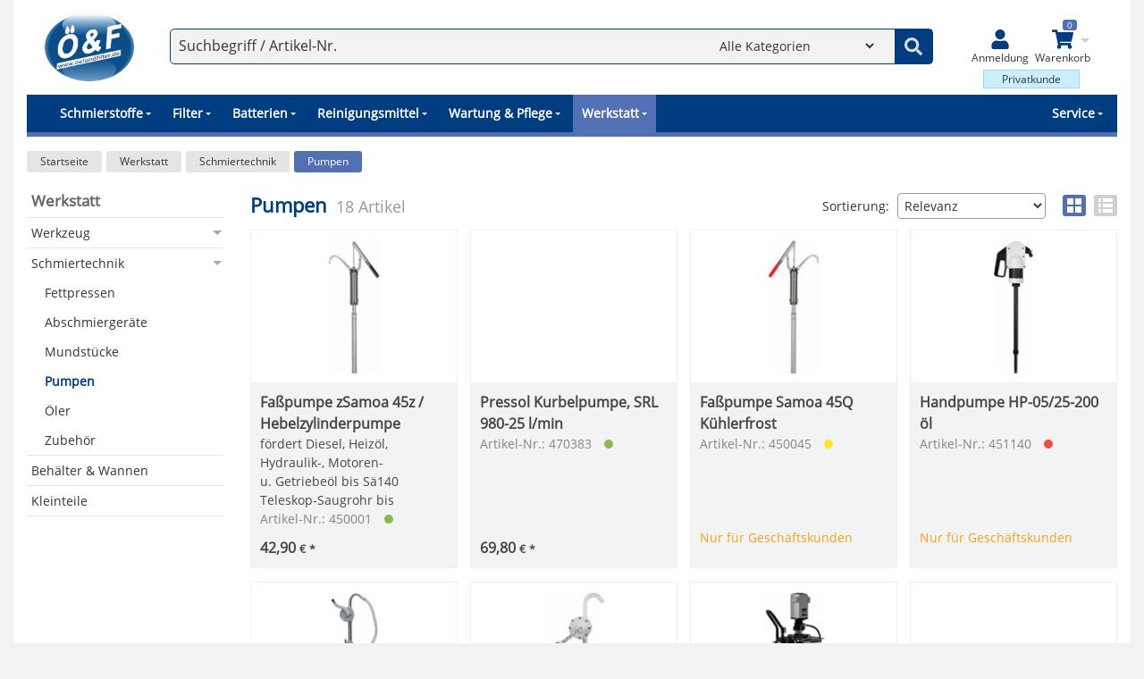

--- FILE ---
content_type: text/html;charset=utf-8
request_url: https://www.oelundfilter.de/pumpen/
body_size: 33349
content:
<!DOCTYPE html>

<!--[if lt IE 9]><html prefix="og: http://ogp.me/ns#" class="lt-ie9 lt-ie10" lang="de"><![endif]-->
<!--[if IE 9]><html prefix="og: http://ogp.me/ns#" class="ie9 lt-ie10" lang="de"><![endif]-->
<!--[if gt IE 9 | !IE]><!--><html prefix="og: http://ogp.me/ns#" lang="de"><!--<![endif]-->

<head>
<meta charset="utf-8" />
<link rel="shortcut icon" href="/img/favicon.ico" type="image/x-icon" />
<title>Pumpen</title>
<meta name="description" content="Pumpen" />
<meta name="viewport" content="width=device-width, initial-scale=1.0, user-scalable=no">
<link rel="canonical" href="https://www.oelundfilter.de/pumpen/" />
<link rel="alternate" hreflang="de" href="https://www.oelundfilter.de/pumpen/" />
<link rel="alternate" hreflang="x-default" href="https://www.oelundfilter.de/pumpen/" />
<!--
directShop Business Version 4.0.0
(c) Copyright 2022 DSISoft GmbH
Friedrich-Wilhelm-Str. 51
38100 Braunschweig
Tel.: 0531 / 886 388 40
Internet: https://www.dsisoft.de
E-Mail: info@dsisoft.de
-->
<meta name="robots" content="index, follow" />
<meta name="robots" content="noodp, noydir" />
<style>
/*! jQuery UI - v1.12.1 - 2020-02-28
* http://jqueryui.com
* Includes: draggable.css, core.css, autocomplete.css, menu.css
* Copyright jQuery Foundation and other contributors; Licensed MIT */
.ui-draggable-handle{-ms-touch-action:none;touch-action:none}.ui-helper-hidden{display:none}.ui-helper-hidden-accessible{border:0;clip:rect(0 0 0 0);height:1px;margin:-1px;overflow:hidden;padding:0;position:absolute;width:1px}.ui-helper-reset{margin:0;padding:0;border:0;outline:0;line-height:1.3;text-decoration:none;font-size:100%;list-style:none}.ui-helper-clearfix:before,.ui-helper-clearfix:after{content:"";display:table;border-collapse:collapse}.ui-helper-clearfix:after{clear:both}.ui-helper-zfix{width:100%;height:100%;top:0;left:0;position:absolute;opacity:0;filter:Alpha(Opacity=0)}.ui-front{z-index:100}.ui-state-disabled{cursor:default!important;pointer-events:none}.ui-icon{display:inline-block;vertical-align:middle;margin-top:-.25em;position:relative;text-indent:-99999px;overflow:hidden;background-repeat:no-repeat}.ui-widget-icon-block{left:50%;margin-left:-8px;display:block}.ui-widget-overlay{position:fixed;top:0;left:0;width:100%;height:100%}.ui-autocomplete{position:absolute;top:0;left:0;cursor:default}.ui-menu{list-style:none;padding:0;margin:0;display:block;outline:0}.ui-menu .ui-menu{position:absolute}.ui-menu .ui-menu-item{margin:0;cursor:pointer;list-style-image:url("[data-uri]")}.ui-menu .ui-menu-item-wrapper{position:relative;padding:3px 1em 3px .4em}.ui-menu .ui-menu-divider{margin:5px 0;height:0;font-size:0;line-height:0;border-width:1px 0 0 0}.ui-menu .ui-state-focus,.ui-menu .ui-state-active{margin:-1px}.ui-menu-icons{position:relative}.ui-menu-icons .ui-menu-item-wrapper{padding-left:2em}.ui-menu .ui-icon{position:absolute;top:0;bottom:0;left:.2em;margin:auto 0}.ui-menu .ui-menu-icon{left:auto;right:0}
/* Slider */
.slick-slider
{
position: relative;
display: block;
box-sizing: border-box;
-webkit-user-select: none;
-moz-user-select: none;
-ms-user-select: none;
user-select: none;
-webkit-touch-callout: none;
-khtml-user-select: none;
-ms-touch-action: pan-y;
touch-action: pan-y;
-webkit-tap-highlight-color: transparent;
}
.slick-list
{
position: relative;
display: block;
overflow: hidden;
margin: 0;
padding: 0;
}
.slick-list:focus
{
outline: none;
}
.slick-list.dragging
{
cursor: pointer;
cursor: hand;
}
.slick-slider .slick-track,
.slick-slider .slick-list
{
-webkit-transform: translate3d(0, 0, 0);
-moz-transform: translate3d(0, 0, 0);
-ms-transform: translate3d(0, 0, 0);
-o-transform: translate3d(0, 0, 0);
transform: translate3d(0, 0, 0);
}
.slick-track
{
position: relative;
top: 0;
left: 0;
display: block;
margin-left: auto;
margin-right: auto;
}
.slick-track:before,
.slick-track:after
{
display: table;
content: '';
}
.slick-track:after
{
clear: both;
}
.slick-loading .slick-track
{
visibility: hidden;
}
.slick-slide
{
display: none;
float: left;
height: 100%;
min-height: 1px;
}
[dir='rtl'] .slick-slide
{
float: right;
}
.slick-slide img
{
display: block;
}
.slick-slide.slick-loading img
{
display: none;
}
.slick-slide.dragging img
{
pointer-events: none;
}
.slick-initialized .slick-slide
{
display: block;
}
.slick-loading .slick-slide
{
visibility: hidden;
}
.slick-vertical .slick-slide
{
display: block;
height: auto;
border: 1px solid transparent;
}
.slick-arrow.slick-hidden {
display: none;
}
@font-face {
font-family: 'Open Sans';
font-style: normal;
font-weight: 400;
src:
url(/fonts/OpenSans-Regular.woff2) format('woff2'),
url(/fonts/OpenSans-Regular.woff) format('woff'),
url(/fonts/OpenSans-Regular.ttf) format('truetype');
font-display: swap;
}
html { height: 100%; margin: 0px; padding: 0px; overflow-y: scroll; }
body { position: relative; height: 100%; margin: 0px; padding: 0px; background-color: #f2f2f2; font-family: Arial, Helvetica, Sans-Serif; font-size: 14px; line-height: 1.5; color: #333333; }
html.wf-active body { font-family: 'Open Sans', Arial, Helvetica, Sans-Serif; }
button, input, select, textarea { font-family: inherit; color: inherit; }
form { display: inline; margin: 0px; padding: 0px; }
textarea { resize: vertical; }
img { border: 0; border-style: none; }
table { padding: 0px; border-spacing: 0px; border: 0; border-style: none; }
tr, th, td { padding: 0px; }
a { text-decoration: none; color: #333333; }
a:active, a:hover, a:focus { text-decoration: underline; }
.description { margin-bottom: 10px; }
@media print {
.hideOnPrint { display: none; visibility: hidden; }
}
.relative { position: relative; }
.clearfix:after { content: "."; display: block; clear: both; visibility: hidden; line-height: 0; height: 0; }
.clearfix { display: inline-block; }
html[xmlns] .clearfix { display: block; }
* html .clearfix { height: 1%; }
.flyoutMenuContainer .flyoutMenuTriangleOuterWrapper { width: 100%; height: 0px; text-align: center; }
.flyoutMenuContainer .flyoutMenuTriangleInnerWrapper { display: inline-block; width: 20px; vertical-align: top; }
.flyoutMenuContainer .flyoutMenuTriangle { display: none; content: ""; position: absolute; width: 0px; height: 0px; border-width: 10px; border-style: solid; border-color: #ffffff transparent transparent transparent; z-index: 10051; }
.flyoutMenuContainer .flyoutMenu { display: none; position: absolute; right: 0px; z-index: 10050; }
.flyoutMenuContainer .flyoutMenuPanel { padding-top: 20px; }
.flyoutMenuContainer .flyoutMenuPanel .flyoutMenuHeading { margin-bottom: 5px; font-size: 12px; }
.flyoutMenuContainer .flyoutMenuPanel .button {
display: inline-block;
padding: 4px 15px;
font-size: 14px;
cursor: pointer;
border: none;
-moz-border-radius: 4px 4px 4px 4px;
-khtml-border-radius: 4px 4px 4px 4px;
-webkit-border-radius: 4px 4px 4px 4px;
-o-border-radius: 4px 4px 4px 4px;
border-radius: 4px 4px 4px 4px;
}
.flyoutMenuContainer .flyoutMenuPanel .button:hover,
.flyoutMenuContainer .flyoutMenuPanel .button:active,
.flyoutMenuContainer .flyoutMenuPanel .button:focus { text-decoration: none; }
.centerLayout { text-align: center; }
.centerLayout .centerLayoutWrapper { position: relative; display: inline-block; top: 50%; -webkit-transform: translate(0, -50%); -ms-transform: translate(0, -50%); transform: translate(0, -50%); }
.lt-ie9 .centerLayout .centerLayoutWrapper { top: 30%; }
.pageWrapper { position: relative; margin: 0px; padding: 0px; height: 100%; }
.responsiveLayout .layoutBackgroundWrapper { margin: 0px auto; padding: 0px 15px; height: 100%; }
@media only all and (max-width: 805px) {
.responsiveLayout .layoutBackgroundWrapper { padding: 0px; }
}
.responsiveLayout .layoutOuterWrapper {
margin: 0px auto; padding: 0px 15px;
min-height: 100%; background-color: #ffffff;
min-width: 290px;
max-width: 1600px;
}
.lt-ie9 .responsiveLayout .layoutOuterWrapper { min-width: 900px; }
@media only all and (max-width: 805px) {
.responsiveLayout .layoutOuterWrapper { padding: 0px 10px; }
}
.responsiveLayout .layoutTopOuterWrapper { margin-bottom: 12px; }
.responsiveLayout .layoutTopInnerWrapper {}
.responsiveLayout .layoutHeaderWrapper {
margin: 0px auto;
background-color: #ffffff;
min-width: 290px;
max-width: 1600px;
}
.responsiveLayout .layoutPreBottomWrapper { margin-top: 25px; }
.responsiveLayout .layoutBottomWrapper { background-color: #003C80; border-top: 5px solid #5470B4; overflow: auto; }
.responsiveLayout .layoutFirstTopWrapper { position: relative; display: table; width: 100%; height: 80px; }
.responsiveLayout .layoutFirstTopWrapper .logoWrapper { display: table-cell; width: 1px; vertical-align: top; }
.responsiveLayout .layoutFirstTopWrapper .logo a { display: block; line-height: 0px; }
.responsiveLayout .layoutFirstTopWrapper .logo svg { width: 151px; height: 35px}
.responsiveLayout .layoutFirstTopWrapper .searchWrapper { display: table-cell; width: auto; vertical-align: top; }
.responsiveLayout .layoutFirstTopWrapper .metaWrapper { display: table-cell; width: 1px; height: 80px; vertical-align: top; }
.responsiveLayout .layoutFirstTopWrapper .logoInnerWrapper { margin-left: 37px; padding-top: 26px; }
.responsiveLayout .layoutFirstTopWrapper .searchInnerWrapper { margin-left: 40px; margin-right: 40px; padding-top: 25px; }
.responsiveLayout .layoutFirstTopWrapper .metaInnerWrapper { margin-right: 26px; height: 100%; }
@media only all and (min-width: 806px) and (min-height: 950px) {
html.javascript .responsiveLayout .layoutTopInnerWrapper { position: fixed; top: 0px; left: 0px; right: 0px; margin: 0px 30px; z-index: 10000; }
}
@media only all and (max-width: 805px) {
.responsiveLayout .layoutFirstTopWrapper .searchWrapper { padding-top: 1px; }
.responsiveLayout .layoutFirstTopWrapper .logoInnerWrapper { margin-left: 2px; }
.responsiveLayout .layoutFirstTopWrapper .searchInnerWrapper { display: none; }
.responsiveLayout .layoutFirstTopWrapper .metaInnerWrapper { margin-right: 0px; }
}
@media only all and (max-width: 420px) {
.responsiveLayout .layoutFirstTopWrapper { height: 60px; }
.responsiveLayout .layoutFirstTopWrapper .metaWrapper { height: 60px; }
.responsiveLayout .layoutFirstTopWrapper .logoInnerWrapper { margin-left: 2px; padding-top: 18px; }
.responsiveLayout .layoutFirstTopWrapper .logo svg { width: 110px; height: 26px; }
}
.responsiveLayout .layoutSecondTopWrapper { position: relative; }
.responsiveLayout .layoutSecondTopWrapper .menuWrapper { min-height: 42px; border-bottom: 5px solid #5470B4; padding-left: 25px; background-color: #003C80; }
.responsiveLayout .layoutSecondTopWrapper .mobileMenuButtonWrapper { display: none; position: relative; }
.responsiveLayout .layoutSecondTopWrapper .searchWrapper { display: none; position: relative; margin-left: 67px; }
.responsiveLayout .layoutSecondTopWrapper .searchWrapper .quickSearch .searchInCategory { display: none; }
.responsiveLayout .layoutSecondTopWrapper .searchWrapper .quickSearch .searchInput { margin-right: 50px; }
@media only all and (max-width: 805px) {
.responsiveLayout .layoutSecondTopWrapper .menuWrapper { display: none; }
.responsiveLayout .layoutSecondTopWrapper .mobileMenuButtonWrapper { display: block; }
.responsiveLayout .layoutSecondTopWrapper .searchWrapper { display: block; }
}
.responsiveLayout .layoutSliderWrapper { overflow: hidden; }
.responsiveLayout .layoutBreadcrumbWrapper { margin-top: 8px; }
.responsiveLayout .layoutBreadcrumbWrapper-home { display: none; }
.responsiveLayout .layoutMainWrapper { margin-top: 20px; }
.responsiveLayout .layoutPreBottomWrapper .salesTaxAndShippingInfo { margin-bottom: 10px; }
.responsiveLayout .layoutPreBottomWrapper .salesTaxAndShippingInfo a { text-decoration: underline; }
.responsiveLayout .layoutPreBottomWrapper .salesTaxAndShippingInfo a:active,
.responsiveLayout .layoutPreBottomWrapper .salesTaxAndShippingInfo a:hover,
.responsiveLayout .layoutPreBottomWrapper .salesTaxAndShippingInfo a:focus { color: #003C80; }
.quickSearch { height: 38px; background-color: #f2f2f2; border: solid 1px #003C80; -moz-border-radius: 5px 5px 5px 5px;
-khtml-border-radius: 5px 5px 5px 5px;
-webkit-border-radius: 5px 5px 5px 5px;
-o-border-radius: 5px 5px 5px 5px;
border-radius: 5px 5px 5px 5px;
}
.quickSearch .searchButton { float: right; display: inline-block; width: 42px; height: 38px; padding-top: 2px; border: none; text-align: center; color: #ffffff; font-size: 16px; line-height: 16px; cursor: pointer; background-color: #003C80; }
.quickSearch .searchButton .searchIcon { width: 20px; height: 20px; fill: #d8d7d7; }
.quickSearch .searchButton:hover .searchIcon { fill: #f2f2f2; }
.quickSearch .searchInCategory { display: none; float: right; width: 200px; }
.quickSearch .searchInCategory select { width: 180px; margin-top: 8px; padding: 0px; border: none; background-color: #f2f2f2; font-size: 14px; }
.quickSearch .searchInput { margin: 1px 50px 1px 2px; padding: 0px 0px 0px 7px; }
.quickSearch .searchInCategoryEnabled .searchInCategory { display: block; }
.quickSearch .searchInCategoryEnabled .searchInput { margin-right: 250px; }
.quickSearch .searchInput input { width: 100%; padding: 0px; margin: 0px; height: 34px; line-height: 34px; border: none; background-color: #f2f2f2; font-size: 16px; outline-style: none; }
.quickSearch .autocompleteAligner { position: absolute; margin-top: 0px; margin-left: 5px; }
.quickSearch .ui-autocomplete {
position: absolute;
white-space: nowrap;
border: 1px solid #003C80;
background-color: #f2f2f2;
-moz-border-radius: 0px 0px 5px 5px;
-khtml-border-radius: 0px 0px 5px 5px;
-webkit-border-radius: 0px 0px 5px 5px;
-o-border-radius: 0px 0px 5px 5px;
border-radius: 0px 0px 5px 5px;
-moz-box-shadow: 2px 0px 2px rgba(0, 0, 0, 0.2), -2px 0px 2px rgba(0, 0, 0, 0.2), 0px 2px 2px rgba(0, 0, 0, 0.2);
-webkit-box-shadow: 2px 0px 2px rgba(0, 0, 0, 0.2), -2px 0px 2px rgba(0, 0, 0, 0.2), 0px 2px 2px rgba(0, 0, 0, 0.2);
box-shadow: 2px 0px 2px rgba(0, 0, 0, 0.2), -2px 0px 2px rgba(0, 0, 0, 0.2), 0px 2px 2px rgba(0, 0, 0, 0.2);
}
.quickSearch .ui-menu { padding: 2px; }
.quickSearch .ui-menu .ui-menu-item a {
display: block;
text-decoration: none;
font-weight: bold;
line-height: 25px;
}
html.touch .quickSearch .ui-menu .ui-menu-item a { line-height: 30px; }
.quickSearch .ui-menu .ui-menu-item a.ui-state-focus,
.quickSearch .ui-menu .ui-menu-item a.ui-state-active,
.quickSearch .ui-menu .ui-menu-item a.ui-state-focus span,
.quickSearch .ui-menu .ui-menu-item a.ui-state-active span {
color: #ffffff;
background-color: #5470B4;
-moz-border-radius: 2px 2px 2px 2px;
-khtml-border-radius: 2px 2px 2px 2px;
-webkit-border-radius: 2px 2px 2px 2px;
-o-border-radius: 2px 2px 2px 2px;
border-radius: 2px 2px 2px 2px;
margin: 0px;
}
.quickSearch .ui-menu .ui-menu-item a span.searchTerm { font-weight: normal; }
@media only all and (min-width: 901px) and (max-width: 1000px) {
.responsiveLayout .layoutFirstTopWrapper .quickSearch .searchInCategoryEnabled .searchInCategory { width: 150px; }
.responsiveLayout .layoutFirstTopWrapper .quickSearch .searchInCategoryEnabled .searchInCategory select { width: 130px; }
.responsiveLayout .layoutFirstTopWrapper .quickSearch .searchInCategoryEnabled .searchInput { margin-right: 200px; }
}
@media only all and (min-width: 806px) and (max-width: 900px) {
.responsiveLayout .layoutFirstTopWrapper .quickSearch .searchInCategoryEnabled .searchInCategory { display: none; }
.responsiveLayout .layoutFirstTopWrapper .quickSearch .searchInCategoryEnabled .searchInput { margin-right: 50px; }
}
.responsiveLayout .meta { display: table; width: 100%; height: 100%; table-layout: fixed; }
.responsiveLayout .meta .metaElement { display: table-cell; width: 70px; height: 100%; }
.responsiveLayout .meta .metaElement .metaLinkWrapper { position: relative; height: 100%; text-align: center; }
.responsiveLayout .meta .metaElement .metaLink { position: relative; top: 28px; left: 0px; display: inline-block; width: 100%; height: 42px; text-align: center; background-repeat: no-repeat; background-position: center top; }
html.touch .responsiveLayout .meta .metaElement.flyoutMenuElement:not(.noFlyoutOnTouch) .metaLink:after,
html.no-touch .responsiveLayout .meta .metaElement.flyoutMenuElement .metaLink:after { content: ""; position: absolute; right: 5px; bottom: 52%; width: 0px; height: 0px; display: block; border-width: 5px; border-style: solid; border-color: #cccccc transparent transparent transparent; }
html.touch .responsiveLayout .meta .metaElement.flyoutMenuElement:not(.noFlyoutOnTouch):hover .metaLink:after,
html.no-touch .responsiveLayout .meta .metaElement.flyoutMenuElement:hover .metaLink:after { border-color: #5470B4 transparent transparent transparent; }
.responsiveLayout .meta .metaElement .metaLink .label { display: block; margin-top: -6px; line-height: 21px; font-size: 12px; }
.responsiveLayout .meta .metaElement:hover .metaLink { color: #003C80; text-decoration: none; }
.responsiveLayout .meta .metaElement .metaLink svg.metaIcon { fill: #003C80; }
.responsiveLayout .meta .metaElement:hover .metaLink svg.metaIcon { fill: #5470B4; }
.responsiveLayout .meta .loginMetaElement .metaLink .loginMetaIcon { width: 20px; height: 22px; }
.responsiveLayout .meta .accountMetaElement .metaLink .accountMetaIcon { width: 20px; height: 22px; }
.responsiveLayout .meta .wishlistMetaElement .metaLink .wishlistMetaIcon { width: 24px; height: 22px; }
.responsiveLayout .meta .wishlistMetaElement .metaLink .numberOfLineItems {
display: block; position: absolute; top: -9px; left: 37px; padding: 1px 5px; line-height: 10px; font-size: 10px; color: #ffffff; background-color: #5470B4;
-moz-border-radius: 3px 3px 3px 3px;
-khtml-border-radius: 3px 3px 3px 3px;
-webkit-border-radius: 3px 3px 3px 3px;
-o-border-radius: 3px 3px 3px 3px;
border-radius: 3px 3px 3px 3px;
}
.responsiveLayout .meta .wishlistMetaElement .metaLink .numberOfLineItems.digits3 { left: 31px; }
.responsiveLayout .meta .wishlistMetaElement .metaLink .numberOfLineItems.digits4 { left: 31px; }
.responsiveLayout .meta .shoppingCartMetaElement .metaLink .shoppingCartMetaIcon { width: 24px; height: 22px; }
.responsiveLayout .meta .shoppingCartMetaElement .metaLink .numberOfLineItems {
display: block; position: absolute; top: -11px; left: 35px; padding: 1px 5px; line-height: 10px; font-size: 10px; color: #ffffff; background-color: #5470B4;
-moz-border-radius: 3px 3px 3px 3px;
-khtml-border-radius: 3px 3px 3px 3px;
-webkit-border-radius: 3px 3px 3px 3px;
-o-border-radius: 3px 3px 3px 3px;
border-radius: 3px 3px 3px 3px;
}
.responsiveLayout .meta .shoppingCartMetaElement .metaLink .numberOfLineItems.digits3 { left: 31px; }
.responsiveLayout .meta .shoppingCartMetaElement .metaLink .numberOfLineItems.digits4 { left: 31px; }
.responsiveLayout .meta .shoppingCartMetaElement:hover .metaLink {}
@media only all and (max-width: 420px) {
.responsiveLayout .meta .metaElement { width: 60px; }
.responsiveLayout .meta .metaElement .metaLink { top: 15px; }
.responsiveLayout .meta .metaElement .metaLink .label { font-size: 10px; }
}
.responsiveLayout .meta.flyoutMenuContainer .flyoutMenuPanel { padding: 20px 15px 15px 15px; min-width: 200px; max-width: 400px; min-height: 100px; color: #ffffff; font-size: 14px; background-color: #5470B4; }
.responsiveLayout .meta.flyoutMenuContainer .flyoutMenuPanel .title { font-size: 20px; font-weight: bold; color: #ffffff; }
.responsiveLayout .meta.flyoutMenuContainer .flyoutMenuPanel a { color: inherit; }
.responsiveLayout .meta.flyoutMenuContainer .flyoutMenuPanel .button {
margin-top: 10px;
color: #f2f2f2;
background-color: #003C80;
}
.responsiveLayout .meta.flyoutMenuContainer .flyoutMenuPanel .button:hover,
.responsiveLayout .meta.flyoutMenuContainer .flyoutMenuPanel .button:active,
.responsiveLayout .meta.flyoutMenuContainer .flyoutMenuPanel .button:focus { background-color: #555555; }
.miniLogin { max-width: 270px; }
.miniLogin input.inputField {
width: 92%;
margin: 2px 0px 0px 0px;
padding: 4px 10px;
font-size: 14px;
color: #333333;
background-color: #ffffff;
border: none;
-moz-border-radius: 4px 4px 4px 4px;
-khtml-border-radius: 4px 4px 4px 4px;
-webkit-border-radius: 4px 4px 4px 4px;
-o-border-radius: 4px 4px 4px 4px;
border-radius: 4px 4px 4px 4px;
}
.miniLogin input.inputField:focus,
.miniLogin input.inputField:hover { background-color: #f0faff; }
.miniLogin .login { margin-top: 5px; }
.miniLogin .password { margin-top: 5px; }
.miniLogin .loginFailed {
margin-top: 10px;
font-weight: bold; padding: 5px; border: 1px solid black; background-color: white;
-moz-border-radius: 4px 4px 4px 4px;
-khtml-border-radius: 4px 4px 4px 4px;
-webkit-border-radius: 4px 4px 4px 4px;
-o-border-radius: 4px 4px 4px 4px;
border-radius: 4px 4px 4px 4px;
border: 2px solid #cd0b0b; color: #cd0b0b; background-color: #ffe2e2;
}
.miniLogin .links { margin-top: 15px; overflow: auto; }
.miniLogin .links a:hover { text-decoration: underline; }
.miniLogin .links a:before { display: inline-block; content: ""; margin-right: 1px; width: 0px; height: 0px; border-width: 4px; border-style: solid; border-color: transparent transparent transparent #ffffff; }
.miniLogin .passwordReminderLink { display: block; float: left; padding: 3px; }
.miniLogin .registerLink { display: block; float: right; padding: 3px; }
.miniAccount { max-width: 270px; }
.miniAccount .userName { margin-top: 5px; }
.miniAccount .userName .value { font-weight: bold; }
.miniAccount .accountMenu { margin-top: 15px; border-bottom: 1px solid #003C80; }
.miniAccount .accountMenu .menuEntry { display: block; padding: 6px 0px; border-top: 1px solid #003C80; }
.miniAccount .accountMenu .menuEntry:hover { background-color: #003C80; text-decoration: none; }
.miniAccount .accountMenu .menuEntry:before { display: block; float: left; content: ""; margin-top: 6px; margin-left: 2px; margin-right: 1px; width: 0px; height: 0px; border-width: 4px; border-style: solid; border-color: transparent transparent transparent #ffffff; }
@media only all and (max-height: 550px) {
.miniAccount .accountMenu .hideOnInsufficientHeight { display: none; }
}
.miniShoppingCart { }
.miniShoppingCart a:hover { text-decoration: none; }
.miniShoppingCart .actionText {
display: inline-block;
margin-top: 5px;
font-weight: bold; padding: 5px; border: 1px solid black; background-color: white;
-moz-border-radius: 4px 4px 4px 4px;
-khtml-border-radius: 4px 4px 4px 4px;
-webkit-border-radius: 4px 4px 4px 4px;
-o-border-radius: 4px 4px 4px 4px;
border-radius: 4px 4px 4px 4px;
}
.miniShoppingCart .actionWasSuccessful { border: 2px solid #30ae30; color: #30ae30; background-color: #dbffdb; }
.miniShoppingCart .actionWasNotSuccessful { border: 2px solid #cd0b0b; color: #cd0b0b; background-color: #ffe2e2; }
.miniShoppingCart .missingShoppingCartOnlinePriceMsg,
.miniShoppingCart .missingOnlinePriceMsg,
.miniShoppingCart .containsInvalidItemMsg {
margin-top: 5px;
font-weight: bold; padding: 5px; border: 2px solid #cd0b0b; color: #cd0b0b; background-color: #ffe2e2;
-moz-border-radius: 4px 4px 4px 4px;
-khtml-border-radius: 4px 4px 4px 4px;
-webkit-border-radius: 4px 4px 4px 4px;
-o-border-radius: 4px 4px 4px 4px;
border-radius: 4px 4px 4px 4px;
}
.miniShoppingCart .deferredPriceCalculation { border: 2px solid #30ae30; color: #30ae30; background-color: #dbffdb; }
.miniShoppingCart .subTotalAndNumberOfLineItems { margin-top: 5px; }
.miniShoppingCart .subTotal .label { display: inline; margin-right: 2px; }
.miniShoppingCart .subTotal .value { display: inline; font-weight: bold; font-size: 16px; }
.miniShoppingCart .numberOfLineItems { margin-top: 1px; }
.miniShoppingCart .numberOfLineItems .label { display: inline; }
.miniShoppingCart .numberOfLineItems .value { display: inline; }
.miniShoppingCart .numberOfLineItems .value .highlight { font-weight: bold; font-size: 16px; }
.miniShoppingCart .empty { margin-top: 5px; }
.miniShoppingCart .switchShoppingCart { margin-top: 15px; margin-bottom: 5px; overflow: auto; }
.miniShoppingCart .switchShoppingCart ul { display: table; width: 100%; list-style-type: none; margin: 0px; padding: 0px; border-bottom: 1px solid #003C80; }
.miniShoppingCart .switchShoppingCart li { display: table-row; font-size: 14px; }
.miniShoppingCart .switchShoppingCart li:hover { background-color: #003C80; }
.miniShoppingCart .switchShoppingCart li.active { background-color: #003C80; }
.miniShoppingCart .switchShoppingCart li a { display: table-cell; padding: 6px 2px 6px 0px; border-top: 1px solid #003C80; }
.miniShoppingCart .switchShoppingCart li .shoppingCartName { padding-right: 15px; }
.miniShoppingCart .switchShoppingCart li .shoppingCartName:before { display: block; float: left; content: ""; margin-top: 7px; margin-left: 2px; margin-right: 1px; width: 0px; height: 0px; border-width: 4px; border-style: solid; border-color: transparent transparent transparent #ffffff; }
.miniShoppingCart .switchShoppingCart li .shoppingCartNumberOfLineItems { padding-right: 15px; text-align: right; }
.miniShoppingCart .switchShoppingCart li .shoppingCartSubTotal { text-align: right; }
.miniShoppingCart .quickorderBox { margin-top: 20px; margin-bottom: 3px; overflow: hidden; }
.miniShoppingCart .quickorderBox .quickorderBoxTitle { margin-bottom: 5px; }
.miniShoppingCart .quickorderBox .quickorderBoxDescription { margin-bottom: 5px; }
.miniShoppingCart .quickorderBox a:hover { text-decoration: underline; }
.miniShoppingCart .quickorderBox a:before { display: inline-block; content: ""; margin-left: 2px; margin-right: 1px; width: 0px; height: 0px; border-width: 4px; border-style: solid; border-color: transparent transparent transparent #ffffff; }
.miniWishlist { max-width: 270px; }
.miniWishlist a:hover { text-decoration: none; }
.miniWishlist .actionText {
display: inline-block;
margin-top: 5px;
font-weight: bold; padding: 5px; border: 1px solid black; background-color: white;
-moz-border-radius: 4px 4px 4px 4px;
-khtml-border-radius: 4px 4px 4px 4px;
-webkit-border-radius: 4px 4px 4px 4px;
-o-border-radius: 4px 4px 4px 4px;
border-radius: 4px 4px 4px 4px;
}
.miniWishlist .actionWasSuccessful { border: 2px solid #30ae30; color: #30ae30; background-color: #dbffdb; }
.miniWishlist .actionWasNotSuccessful { border: 2px solid #cd0b0b; color: #cd0b0b; background-color: #ffe2e2; }
.miniWishlist .numberOfLineItems { margin-top: 5px; }
.miniWishlist .numberOfLineItems .label { display: inline; }
.miniWishlist .numberOfLineItems .value { display: inline; }
.miniWishlist .numberOfLineItems .value .highlight { font-weight: bold; font-size: 16px; }
.miniWishlist .empty { margin-top: 5px; }
.miniWishlist .switchWishlist { margin-top: 15px; margin-bottom: 5px; overflow: auto; }
.miniWishlist .switchWishlist ul { display: table; width: 100%; list-style-type: none; margin: 0px; padding: 0px; border-bottom: 1px solid #003C80; }
.miniWishlist .switchWishlist li { display: table-row; font-size: 14px; }
.miniWishlist .switchWishlist li:hover { background-color: #003C80; }
.miniWishlist .switchWishlist li.active { background-color: #003C80; }
.miniWishlist .switchWishlist li a { display: table-cell; padding: 6px 2px 6px 0px; border-top: 1px solid #003C80; }
.miniWishlist .switchWishlist li .wishlistName { padding-right: 15px; }
.miniWishlist .switchWishlist li .wishlistName:before { display: block; float: left; content: ""; margin-top: 7px; margin-left: 2px; margin-right: 1px; width: 0px; height: 0px; border-width: 4px; border-style: solid; border-color: transparent transparent transparent #ffffff; }
.miniWishlist .switchWishlist li .wishlistNumberOfLineItems { text-align: right; }
.cascadingMenuCategoryList ul { display: block; list-style-type: none; margin: 0px; padding: 0px; }
.cascadingMenuCategoryList li a { position: relative; display: block; }
.cascadingMenuCategoryList li a span { display: block; }
.cascadingMenuCategoryList li.level0 { position: relative; float: left; padding: 0px; margin: 0px 2px 0px 2px; }
.cascadingMenuCategoryList div.subMenu { position: absolute; display: none; padding-top: 0px; width: 100%; height: 0px; }
.cascadingMenuCategoryList ul.subMenu { position: absolute; display: none; z-index: 20; width: 200px; }
.cascadingMenuCategoryList ul.subMenu li { position: relative; }
html.no-touch .cascadingMenuCategoryList li:hover div.subMenu { display: block; }
html.no-touch .cascadingMenuCategoryList li:hover div.subMenu > ul.subMenu { display: block; }
html.no-touch .cascadingMenuCategoryList div.subMenu li:hover > ul.subMenu { display: block; }
.cascadingMenuCategoryList ul.subMenu.level1 ul.subMenu { top: 0px; left: 200px; }
.cascadingMenuCategoryList ul.subMenu.level1.left { right: 0px; }
.cascadingMenuCategoryList ul.subMenu.level1 ul.subMenu.left { top: 0px; left: auto; right: 200px; }
.cascadingMenuCategoryList li a { font-size: 14px; text-decoration: none; }
.cascadingMenuCategoryList li a:hover { text-decoration: none; }
.cascadingMenuCategoryList a.level0 { line-height: 42px; font-weight: bold; padding: 0px 10px; color: #ffffff; }
.cascadingMenuCategoryList a.level0 span { max-width: 250px; white-space: nowrap; overflow: hidden; text-overflow: ellipsis; }
.cascadingMenuCategoryList a.level0.withSubCategories { padding-right: 19px; }
.cascadingMenuCategoryList a.level0.withSubCategories:after { content: ""; position: absolute; top: 20px; right: 10px; width: 0px; height: 0px; border-width: 3px; border-style: solid; border-color: #ffffff transparent transparent transparent; vertical-align: middle; }
.cascadingMenuCategoryList li.level0:hover a.level0,
.cascadingMenuCategoryList a.level0.open { background-color: #5470B4; }
.cascadingMenuCategoryList ul.subMenu { border: 1px solid #5470B4; -moz-box-shadow: 5px 0px 5px rgba(0, 0, 0, 0.2), -5px 0px 5px rgba(0, 0, 0, 0.2), 0px 5px 5px rgba(0, 0, 0, 0.2);
-webkit-box-shadow: 5px 0px 5px rgba(0, 0, 0, 0.2), -5px 0px 5px rgba(0, 0, 0, 0.2), 0px 5px 5px rgba(0, 0, 0, 0.2);
box-shadow: 5px 0px 5px rgba(0, 0, 0, 0.2), -5px 0px 5px rgba(0, 0, 0, 0.2), 0px 5px 5px rgba(0, 0, 0, 0.2);
}
.cascadingMenuCategoryList ul.subMenu { background-color: #ffffff; }
.cascadingMenuCategoryList ul.subMenu a { padding: 7px 5px 7px 10px; }
.cascadingMenuCategoryList ul.subMenu a span { width: 180px; overflow: hidden; text-overflow: ellipsis; }
.cascadingMenuCategoryList ul.subMenu a.withSubCategories:after { content: ""; position: absolute; top: 12px; right: 5px; width: 0px; height: 0px; border-width: 5px; border-style: solid; border-color: transparent transparent transparent #555555; vertical-align: middle; }
.cascadingMenuCategoryList ul.subMenu a.withSubCategories span { width: 170px; }
.cascadingMenuCategoryList ul.subMenu li:hover > a { color: #ffffff; background-color: #5470B4; }
.cascadingMenuCategoryList ul.subMenu li:hover > a.withSubCategories:after { border-color: transparent transparent transparent #ffffff; }
.offCanvasMenu { display: none; position: fixed; top: 0px; left: 0px; bottom: 0px; width: 80%; min-width: 140px; max-width: 440px; z-index: -1; background-color: #003C80; }
.offCanvasMenu .offCanvasMenuPanel { position: absolute; top: 0px; left: 0px; bottom: 0px; right: 0px; margin: 0px; padding: 0px; overflow-y: auto; }
.pageWrapperOverlay {
position: absolute; width: 0%; height: 0%; z-index: -1;
background-color: #000000; opacity: 0; touch-action: none;
}
html.offCanvasMenuSliding { overflow: hidden; touch-action: none; }
html.offCanvasMenuSliding body { overflow: hidden; touch-action: none; }
html.offCanvasMenuSliding .offCanvasMenu { display: block; }
html.offCanvasMenuOpen { overflow: hidden; touch-action: none; }
html.offCanvasMenuOpen body { overflow: hidden; touch-action: none; }
html.offCanvasMenuOpen .offCanvasMenu { display: block; z-index: 0; }
html.offCanvasMenuOpen .pageWrapperOverlay, html.pageWrapperOverlayActivated .pageWrapperOverlay { width: 100%; height: 100%; z-index: 20000; transition: opacity .3s; opacity: 0.3; }
html.offCanvasMenuOpen .layoutBackgroundWrapper, html.pageWrapperOverlayActivated .layoutBackgroundWrapper { transition: filter .3s; -webkit-filter: blur(3px); filter: blur(3px); }
html.offCanvasMenuOpen .offCanvasMenuSlideout { touch-action: none; }
.treeMenuCategoryList a { color: #cccccc; text-decoration: none; }
.treeMenuCategoryList ul { list-style-type: none; margin: 0px; padding: 0px; line-height: normal; }
.treeMenuCategoryList li.level0 { border-bottom: 1px solid #574e51; }
.treeMenuCategoryList .menuItem .menuItemLink { display: block; padding: 10px 0px; font-size: 14px; min-height: 19px; }
.treeMenuCategoryList .menuItem .menuItemLink span { display: block; overflow: hidden; text-overflow: ellipsis; }
.treeMenuCategoryList li.level0 .menuItem .menuItemLink { padding-left: 20px; }
.treeMenuCategoryList li.level1 .menuItem .menuItemLink { padding-left: 40px; }
.treeMenuCategoryList li.level2 .menuItem .menuItemLink { padding-left: 60px; }
.treeMenuCategoryList li.level3 .menuItem .menuItemLink { padding-left: 80px; }
.treeMenuCategoryList li.level4 .menuItem .menuItemLink { padding-left: 100px; }
.treeMenuCategoryList li.level5 .menuItem .menuItemLink { padding-left: 120px; }
.treeMenuCategoryList li.level6 .menuItem .menuItemLink { padding-left: 140px; }
.treeMenuCategoryList li.level7 .menuItem .menuItemLink { padding-left: 160px; }
.treeMenuCategoryList li.level8 .menuItem .menuItemLink { padding-left: 180px; }
.treeMenuCategoryList li.level9 .menuItem .menuItemLink { padding-left: 200px; }
.treeMenuCategoryList .menuItem.withSubCategories .menuItemLink { margin-right: 55px; }
.treeMenuCategoryList .menuItem.withSubCategories .menuItemButton { display: block; content: ""; float: right; width: 50px; height: 39px; background-color: #332e30; }
.treeMenuCategoryList .menuItem.withSubCategories .menuItemButton:after { font-size: 18px; content: "+"; float: right; margin-top: 9px; margin-right: 20px; }
.treeMenuCategoryList .menuItem.open.withSubCategories .menuItemButton:after { content: "-"; margin-top: 8px; margin-right: 22px; }
.treeMenuCategoryList .menuItem:hover .menuItemLink { color: #5470B4; }
.treeMenuCategoryList .menuItem:hover .menuItemButton { color: #5470B4; }
.treeMenuCategoryList .menuItem.active { background-color: #5470B4; }
.treeMenuCategoryList .menuItem.active .menuItemLink { color: #ffffff; font-weight: bold; }
.treeMenuCategoryList .menuItem.active .menuItemButton { color: #ffffff; background-color: #1fb3eb; }
.treeMenuCategoryList ul.subMenu { display: none; }
.treeMenuCategoryList ul.subMenu.open { display: block; }
.mobileMenuButton { display: block; position: absolute; top: 0px; left: 0px; width: 60px; height: 40px; background-color: #003C80; -moz-border-radius: 5px 5px 5px 5px;
-khtml-border-radius: 5px 5px 5px 5px;
-webkit-border-radius: 5px 5px 5px 5px;
-o-border-radius: 5px 5px 5px 5px;
border-radius: 5px 5px 5px 5px;
}
.mobileMenuButton .line { background-color: #5470B4; height: 3px; width: 40px; margin-top: 4px; margin-left: 10px; }
.mobileMenuButton .line.first { margin-top: 11px; }
.mobileTreeMenu .head { padding-left: 20px; font-size: 18px; line-height: normal; font-weight: bold; color: #5470B4; border-bottom: 1px solid #574e51; }
.mobileTreeMenu .head .menuLines { float: left; margin-top: 18px; width: 15px; height: 15px; }
.mobileTreeMenu .head .menuLines .line { content: ""; background-color: #5470B4; height: 2px; width: 15px; margin-top: 3px; }
.mobileTreeMenu .head .title { margin-left: 23px; margin-right: 50px; padding: 15px 0px 12px 0px; }
.mobileTreeMenu .head .close { display: block; float: right; width: 50px; height: 51px; color: #5470B4; text-decoration: none; background-color: #332e30; }
.mobileTreeMenu .head .close:after { display: block; font-size: 28px; content: "+"; float: right; margin-top: 9px; margin-right: 17px; -ms-transform: rotate(45deg); -webkit-transform: rotate(45deg); transform: rotate(45deg); }
.mobileTreeMenu .mobileTreeMenuLoading { padding: 10px 10px 0px 20px; color: #cccccc; }
.breadcrumbs ul { list-style-type: none; margin: 0px; padding: 0px; font-size: 12px; line-height: 0px; }
.breadcrumbs li { display: inline-block; }
.breadcrumbs li.hasNext { margin-right: 2px; }
.breadcrumbs li span,
.breadcrumbs li a { display: inline-block; max-width: 200px; overflow: hidden; text-overflow: ellipsis; line-height: 18px; margin-top: 4px; padding: 3px 15px; background-color: #e5e5e5; -moz-border-radius: 3px 3px 3px 3px;
-khtml-border-radius: 3px 3px 3px 3px;
-webkit-border-radius: 3px 3px 3px 3px;
-o-border-radius: 3px 3px 3px 3px;
border-radius: 3px 3px 3px 3px;
font-weight: normal; white-space: nowrap; }
.breadcrumbs li a:active,
.breadcrumbs li a:hover,
.breadcrumbs li a:focus { color: #ffffff; background-color: #5470B4; text-decoration: none; }
.breadcrumbs li.active span,
.breadcrumbs li.active a { color: #ffffff; background-color: #5470B4; }
.breadcrumbs li.not_visited span { color: #999999; background-color: #f2f2f2; }
@media only all and (max-width: 805px) {
.breadcrumbs li { display: none; }
.breadcrumbs li.active,
.breadcrumbs li.parent { display: inline; }
.breadcrumbs li.parent a:before { content: "«"; margin-right: 5px; }
}
@media only all and (max-width: 500px) {
.breadcrumbs li span,
.breadcrumbs li a { max-width: 110px; }
}
h1 { margin: 0px 0px 10px 0px; padding: 0px; font-size: 22px; font-weight: bold; color: #003C80; }
h2 { margin: 0px 0px 10px 0px; padding: 0px; font-size: 20px; font-weight: bold; }
h3 { margin: 0px 0px 10px 0px; padding: 0px; font-size: 18px; font-weight: bold; }
h4 { margin: 0px 0px 10px 0px; padding: 0px; font-size: 14px; font-weight: bold; }
.topicWrapper { margin: 0px 0px 10px 0px; font-size: 18px; }
.topicWrapper h1 { display: inline; margin: 0px 5px 0px 0px; }
.topicWrapper .supplement { color: #999999; white-space: nowrap; }
.topicOuterWrapper { overflow: hidden; margin-bottom: 10px; }
.topicOuterWrapper .topicWrapper { margin-bottom: 0px; }
.topicOuterWrapper .topicRightWrapper { margin-top: 5px; }
@media only all and (min-width: 950px) {
.pageContent.hasLeft .topicOuterWrapper .topicWrapper { float: left; margin-right: 10px; margin-bottom: 0px; }
.pageContent.hasLeft .topicOuterWrapper .topicRightWrapper { float: right; margin-top: 2px; }
}
@media only all and (min-width: 650px) and (max-width: 805px) {
.pageContent.hasLeft .topicOuterWrapper .topicWrapper { float: left; margin-right: 10px; margin-bottom: 0px; }
.pageContent.hasLeft .topicOuterWrapper .topicRightWrapper { float: right; margin-top: 2px; }
}
@media only all and (min-width: 700px) {
.pageContent:not(.hasLeft) .topicOuterWrapper .topicWrapper { float: left; margin-right: 10px; margin-bottom: 0px; }
.pageContent:not(.hasLeft) .topicOuterWrapper .topicRightWrapper { float: right; margin-top: 2px; }
}
.footer { padding: 0px 15px 15px 0px; overflow: auto; }
.footer .footerCol { float: left; width: 100%; max-width: 200px; margin-left: 15px; margin-top: 15px; margin-bottom: 5px; }
.footer .footerCol .heading { margin: 0px 0px 10px 0px; font-size: 16px; color: #e1e1e1; line-height: 26px; }
.footer .footerCol .paragraph { margin: 0px 0px 10px 0px; font-size: 14px; color: #e1e1e1; line-height: 26px; }
.footer .footerCol a { color: #e1e1e1; line-height: 26px; }
.footer .footerCol a:hover { color: #5470B4; text-decoration: none; }
.footer svg { fill: currentColor; vertical-align: middle; margin-right: 4px; }
.footer .phoneIcon { width: 14px; height: 14px; }
.footer .faxIcon { width: 14px; height: 14px; }
.footer .envelopeIcon { width: 14px; height: 14px; }
.footerCategoryList ul { list-style-type: none; margin: 0px; padding: 0px; }
.footerCategoryList a.level0 { display: block; overflow-x: hidden; text-overflow: ellipsis; }
.footerCategoryList ul.subMenu li.subCategory a:before { display: block; float: left; content: "\BB"; }
.footerCategoryList ul.subMenu li.subCategory a span { display: block; margin-left: 10px; overflow-x: hidden; text-overflow: ellipsis; }
.languageSelection a { display: block; }
.languageSelection a:focus { text-decoration: none; }
.languageSelection svg.flagIcon { width: 16px; height: 12px; margin-top: -1px; }
.lastUpdate { float: left; margin: 0px 5px 10px 15px; color: #e1e1e1; }
@media only all and (max-width: 550px) {
.lastUpdate { float: none; }
}
.copyright { float: right; margin: 0px 15px 10px 5px; color: #a0a0a0; }
.copyright a { margin-left: 2px; color: #e1e1e1; }
.copyright a:hover { color: #5470B4; text-decoration: none; }
@media only all and (max-width: 550px) {
.copyright { float: none; margin: 0px 5px 10px 15px; }
}
.cookieNotice { display: none; position: fixed; bottom: 0px; left: 0px; right: 0px; width: 100%; z-index: 50001; background-color: #eeeeee; opacity: 0.9; }
.cookieNoticeInnerWrapper {
margin: 0px auto;
min-width: 290px;
max-width: 1600px;
}
.cookieNoticeDialogWrapper { padding: 30px 45px; }
.cookieNoticeDialog { display: table; width: 100%; }
.cookieNotice .cookieNoticeTextWrapper { display: table-cell; vertical-align: top; }
.cookieNotice .cookieNoticeFormWrapper { display: table-cell; vertical-align: top; white-space: nowrap; }
.cookieNotice button { margin-left: 20px; }
.cookieNotice a { text-decoration: underline; }
.cookieNotice a:hover { color: #003C80; }
.cookieNotice .cookieNoticeText { display: inline; }
.cookieNotice .errorMsg { display: inline; color: red; font-weight: bold; }
@media only all and (max-width: 600px) {
.cookieNoticeDialog { display: block; }
.cookieNotice .cookieNoticeTextWrapper { display: block; }
.cookieNotice .cookieNoticeFormWrapper { display: block; }
.cookieNotice button { margin-left: 0px; margin-top: 30px; }
}
.flexElement.revokeCookieConsentDescription { display: block; }
.flexElement.revokeCookieConsentText,
.flexElement.revokeCookieConsentForm,
.flexElement.revokeCookieConsentSuccess { display: none; }
.hideCookieNotice .flexElement.revokeCookieConsentDescription,
.cookieConsentWasRevoked .flexElement.revokeCookieConsentDescription { display: none; }
.hideCookieNotice .flexElement.revokeCookieConsentText,
.hideCookieNotice .flexElement.revokeCookieConsentForm,
.cookieConsentWasRevoked .flexElement.revokeCookieConsentSuccess { display: block; }
.flexContentEditor .flexElement.revokeCookieConsentDescription,
.flexContentEditor .flexElement.revokeCookieConsentText,
.flexContentEditor .flexElement.revokeCookieConsentForm,
.flexContentEditor .flexElement.revokeCookieConsentSuccess { display: block; }
.userTracking { display: none; }
.table { display: table; }
.tableHeader { display: table-row; }
.tableRowGroup { display: table-row-group; }
.tableRow { display: table-row; }
.tableCell { display: table-cell; }
.tableHeader .tableCell { padding: 9px 7px; vertical-align: bottom; border-bottom: 2px solid #e5e5e5; white-space: nowrap; font-weight: bold; color: #777777; }
.tableHeader .tableCell a { color: #777777; }
.tableHeader .tableCell a:hover { color: #003C80; text-decoration: none; }
.tableHeader .tableCell.sortAsc a:after { content: ""; display: inline-block; margin-left: 3px; margin-top: 5px; width: 0px; height: 0px; border-width: 4px; border-style: solid; border-color: transparent transparent #bbbbbb transparent; vertical-align: top; }
.tableHeader .tableCell.sortDesc a:after { content: ""; display: inline-block; margin-left: 3px; margin-top: 9px; width: 0px; height: 0px; border-width: 4px; border-style: solid; border-color: #bbbbbb transparent transparent transparent; vertical-align: top; }
.tableHeader .tableCell.sortAsc a:hover:after { border-color: transparent transparent #003C80 transparent; }
.tableHeader .tableCell.sortDesc a:hover:after { border-color: #003C80 transparent transparent transparent; }
.tableHeader .tableCell.sortDescIsActive a,
.tableHeader .tableCell.sortAscIsActive a { color: #003C80; }
.tableHeader .tableCell.sortDescIsActive a:after { content: ""; display: inline-block; margin-left: 3px; margin-top: 9px; width: 0px; height: 0px; border-width: 4px; border-style: solid; border-color: #003C80 transparent transparent transparent; vertical-align: top; }
.tableHeader .tableCell.sortAscIsActive a:after { content: ""; display: inline-block; margin-left: 3px; margin-top: 5px; width: 0px; height: 0px; border-width: 4px; border-style: solid; border-color: transparent transparent #003C80 transparent; vertical-align: top; }
.tableHeader .tableCell.sortDescIsActive a:hover:after { border-color: #003C80 transparent transparent transparent; }
.tableHeader .tableCell.sortAscIsActive a:hover:after { border-color: transparent transparent #003C80 transparent; }
.tableRow .tableCell { padding: 9px 7px; vertical-align: top; border-bottom: 2px solid #e5e5e5; }
.table.omitLastLine .tableRowGroup.last .tableRow .tableCell { border-bottom: none; }
.table .mobileOnly { display: none; }
@media only all and (max-width: 550px) {
.table.mobileAt550px { display: block; border-top: 2px solid #e5e5e5; }
.table.mobileAt550px.mobileOmitFirstLine { border-top: none; }
.table.mobileAt550px .tableHeader { display: none; }
.table.mobileAt550px .tableRowGroup { display: block; padding: 9px 0px; border-bottom: 2px solid #e5e5e5; }
.table.mobileAt550px.omitLastLine .tableRowGroup.last { border-bottom: none; }
.table.mobileAt550px .tableRow { display: block; overflow: hidden; }
.table.mobileAt550px .tableRow .tableCell { display: block; width: auto; padding: 0px; border-bottom: none; }
.table.mobileAt550px .mobileOnly { display: block; }
}
@media only all and (max-width: 650px) {
.table.mobileAt650px { display: block; border-top: 2px solid #e5e5e5; }
.table.mobileAt650px.mobileOmitFirstLine { border-top: none; }
.table.mobileAt650px .tableHeader { display: none; }
.table.mobileAt650px .tableRowGroup { display: block; padding: 9px 0px; border-bottom: 2px solid #e5e5e5; }
.table.mobileAt650px.omitLastLine .tableRowGroup.last { border-bottom: none; }
.table.mobileAt650px .tableRow { display: block; overflow: hidden; }
.table.mobileAt650px .tableRow .tableCell { display: block; width: auto; padding: 0px; border-bottom: none; }
.table.mobileAt650px .mobileOnly { display: block; }
}
@media only all and (max-width: 850px) {
.table.mobileAt850px { display: block; border-top: 2px solid #e5e5e5; }
.table.mobileAt850px.mobileOmitFirstLine { border-top: none; }
.table.mobileAt850px .tableHeader { display: none; }
.table.mobileAt850px .tableRowGroup { display: block; padding: 9px 0px; border-bottom: 2px solid #e5e5e5; }
.table.mobileAt850px.omitLastLine .tableRowGroup.last { border-bottom: none; }
.table.mobileAt850px .tableRow { display: block; overflow: hidden; }
.table.mobileAt850px .tableRow .tableCell { display: block; width: auto; padding: 0px; border-bottom: none; }
.table.mobileAt850px .mobileOnly { display: block; }
}
.attributes { display: table; width: 100%; }
.attributes .attribute { display: table-row; }
.attributes .attributeLabel { display: table-cell; padding-right: 10px; white-space: nowrap; }
.attributes .attributeValue { display: table-cell; width: 100%; white-space: nowrap; }
.attributes.withSpacer .attributeLabel { padding-top: 10px; }
.attributes.withSpacer .attributeValue { padding-top: 10px; }
.attributes.withSpacer .attribute.first .attributeLabel { padding-top: 0px; }
.attributes.withSpacer .attribute.first .attributeValue { padding-top: 0px; }
.presentationIcon { display: inline-block; }
.presentationIcon a { display: inline-block; width: 16px; height: 16px; padding: 4px 5px; overflow: hidden; background-color: #d0d0d0; -moz-border-radius: 3px 3px 3px 3px;
-khtml-border-radius: 3px 3px 3px 3px;
-webkit-border-radius: 3px 3px 3px 3px;
-o-border-radius: 3px 3px 3px 3px;
border-radius: 3px 3px 3px 3px;
}
.presentationIcon a:hover,
.presentationIcon a.active { background-color: #5470B4; }
.presentationIcon .line { display: block; margin-top: 2px; }
.presentationIcon .line.first { margin-top: 0px; }
.presentationIcon .element { display: block; float: left; margin-left: 2px; background-color: #ffffff; }
.presentationIcon .element.first { margin-left: 0px; }
.presentationGridIcon .line { height: 7px; }
.presentationGridIcon .element { width: 7px; height: 7px; }
.presentationTableIcon .line { height: 4px; }
.presentationTableIcon .element.first { width: 3px; }
.presentationTableIcon .element { width: 11px; height: 4px; }
.itemPrice .pricePrefix { color: #777777; font-size: 12px; font-weight: normal; }
.itemPrice .priceWithoutDiscounts { color: #777777; font-size: 12px; font-weight: normal; }
.itemPrice .priceWithoutDiscounts .label { margin-right: 2px; }
.itemPrice .priceWithoutDiscounts .price { text-decoration: line-through; }
.itemPrice .priceWithDiscounts { font-size: 16px; font-weight: bold; }
.itemPrice .price .currency { font-size: 12px; }
.itemPrice .asterisk { font-size: 12px; }
.itemPrice .priceUnit { color: #777777; font-size: 12px; font-weight: normal; }
.itemPrice .price_discount,
.itemPrice .price_surcharge { color: #777777; font-size: 12px; font-weight: normal; }
.itemPrice .total_discount,
.itemPrice .total_surcharge { color: #555555; font-size: 12px; font-weight: normal; }
.itemScaledPrice {}
.itemScaledPrice .priceScales { display: table; }
.itemScaledPrice .priceScales .priceScaleHeader { display: table-row; font-weight: bold; }
.itemScaledPrice .priceScales .priceScaleHeader .priceUnit { display: inline; font-size: 11px; font-weight: normal; white-space: nowrap; }
@media only all and (max-width: 350px) {
.itemScaledPrice .priceScales .priceScaleHeader .priceUnit { white-space: normal; }
.itemScaledPrice .priceScales .priceScaleCell.priceCalculationCell { display: none; }
}
.itemScaledPrice .priceScales .priceScale { display: table-row; }
.itemScaledPrice .priceScales .priceScaleCell { display: table-cell; vertical-align: top; padding-left: 14px; }
.itemScaledPrice .priceScales .priceScaleHeader .priceScaleCell { padding-bottom: 5px; }
.itemScaledPrice .priceScales .priceScale .priceScaleCell { padding-bottom: 2px; white-space: nowrap; }
.itemScaledPrice .priceScales .priceScaleCell.qtyCell { padding-left: 0px; }
.itemScaledPrice .priceScales .priceScaleCell.priceWithoutDiscountsCell,
.itemScaledPrice .priceScales .priceScaleCell.discountsRelatingToPriceCell,
.itemScaledPrice .priceScales .priceScaleCell.priceCalculationCell,
.itemScaledPrice .priceScales .priceScaleCell.priceWithDiscountsCell,
.itemScaledPrice .priceScales .priceScaleCell.discountsRelatingToTotalPriceCell { text-align: right; }
.itemScaledPrice .priceScales .priceScale .priceScaleCell.priceCalculationCell { color: #555555; font-size: 12px; }
.itemScaledPrice .discountsRelatingToPriceBelowTable,
.itemScaledPrice .discountsRelatingToTotalPriceBelowTable { color: #555555; }
.availabilityIcon { display: inline-block; width: 0px; height: 0px; padding: 5px; border-radius: 100%; background-color: #000000; }
.availabilityIcon0 { background-color: #7CB339; }
.availabilityIcon1 { background-color: #FFE319; }
.availabilityIcon2 { background-color: #E93C2B; }
img.lazy { display: none; }
.javascript img.lazy { display: inline; }
img.lazy { opacity: 0; transition: opacity .3s ease-in; }
img.lazy.loaded { opacity: 1; }
.itemList .itemName { font-size: 16px; font-weight: bold; }
.itemList a.itemName:hover,
.itemList a.itemName:active { color: #003C80; text-decoration: none; }
.itemList .itemDescription { font-size: 14px; }
.itemList .itemNo { white-space: nowrap; font-size: 14px; color: #777777; }
.itemList .itemListAddToCart .additionalLine { font-size: 14px; color: #777777; }
.itemListTableView .table { width: 100%; }
.itemListTableView .tableCell { width: 1px; }
.itemListTableView .tableCell.itemNameCell { width: auto; }
.itemListTableView .tableCell.itemNameCell .availability { display: none; }
.itemListTableView .tableCell.priceCell,
.itemListTableView .tableCell.accessCartOrWishlistCell { width: auto; }
.itemListTableView .tableCell.availabilityCell,
.itemListTableView .tableCell.priceCell,
.itemListTableView .tableCell.accessCartOrWishlistCell { text-align: right; }
.itemListTableView .tableCell.availabilityCell,
.itemListTableView .tableCell.accessCartOrWishlistCell { white-space: nowrap; }
.itemListTableView .tableRow .tableCell.iconCell { font-size: 0px; }
@media only all and (max-width: 930px) {
.itemListTableView .tableCell.itemNameCell .availability { display: block; }
.itemListTableView .tableCell.availabilityCell { display: none; }
}
@media only all and (max-width: 850px) {
.itemListTableView .tableRow .tableCell.availabilityCell { display: none; }
.itemListTableView .tableRow .tableCell.accessCartOrWishlistCell { display: none; }
.itemListTableView .tableRow .tableCell.availabilityCell,
.itemListTableView .tableRow .tableCell.priceCell,
.itemListTableView .tableRow .tableCell.accessCartOrWishlistCell { text-align: left; }
.itemListTableView .tableRow .tableCell.iconCell { float: left; margin-left: 0px; padding-right: 14px; }
.itemListTableView .tableRow .tableCell.priceCell { margin-top: 5px; }
.itemListTableView .tableRow .tableCell { margin-left: 114px; }
.itemListTableView .priceWithoutDiscountsWrapper div,
.itemListTableView .priceWithDiscountsWrapper div { display: inline; }
}
@media only all and (max-width: 350px) {
.itemListTableView .tableRow .tableCell.priceCell { clear: both; margin-top: 0px; margin-left: 0px; padding-top: 10px; }
.itemListTableView .tableRow .tableCell.priceCell .priceWrapper { padding: 6px; background-color: #f2f2f2; -moz-border-radius: 6px 6px 6px 6px;
-khtml-border-radius: 6px 6px 6px 6px;
-webkit-border-radius: 6px 6px 6px 6px;
-o-border-radius: 6px 6px 6px 6px;
border-radius: 6px 6px 6px 6px;
}
}
.itemListTableView .icon img { max-width: 205px; max-height: 150px; }
.itemListTableView .backorderMsg { margin-top: 10px; }
.itemListTableView .priceWithoutDiscountsWrapper div,
.itemListTableView .priceWithDiscountsWrapper div { white-space: nowrap; }
@media only all and (max-width: 1150px) {
.itemListTableView .icon img { max-width: 155px; max-height: 110px; }
}
@media only all and (max-width: 1050px) {
.itemListTableView .icon img { max-width: 125px; max-height: 100px; }
}
@media only all and (max-width: 850px) {
.itemListTableView .tableRow .tableCell.iconCell { width: 205px; }
.itemListTableView .tableRow .tableCell { margin-left: 219px; }
.itemListTableView .icon img { max-width: 205px; max-height: 150px; }
}
@media only all and (max-width: 450px) {
.itemListTableView .tableRow .tableCell.iconCell { width: 155px; }
.itemListTableView .tableRow .tableCell { margin-left: 169px; }
.itemListTableView .icon img { max-width: 155px; max-height: 110px; }
}
@media only all and (max-width: 350px) {
.itemListTableView .tableRow .tableCell.iconCell { width: 125px; }
.itemListTableView .tableRow .tableCell { margin-left: 139px; }
.itemListTableView .icon img { max-width: 125px; max-height: 100px; }
}
.itemListGridView { position: relative; }
.itemListGridView ul { list-style-type: none; margin: 0px; padding: 0px; letter-spacing: 10px; }
.itemListGridView li { display: -moz-inline-stack; display: inline-block; margin-bottom: 15px; letter-spacing: 0px; text-align: left; vertical-align: top; }
.itemListGridView .itemWrapper { position: relative; width: 230px; border: 1px solid #efefef; }
.itemListGridView .iconWrapper { padding: 10px; }
.itemListGridView .icon { margin: 0px auto; width: 210px; height: 150px; line-height: 150px; text-align: center; }
.itemListGridView .icon a:hover { text-decoration: none; }
.itemListGridView .icon img { max-width: 205px; max-height: 150px; vertical-align: middle; }
.itemListGridView .infoOuterWrapper { position: relative; min-height: 100px; }
.itemListGridView .infoWrapper { position: absolute; width: 230px; min-height: 100px; bottom: 0px; left: 0px; background-color: #f2f2f2; opacity: 0.9; }
.itemListGridView .info { position: relative; padding: 10px; min-height: 80px; }
.itemListGridView .itemTextInnerWrapper { min-height: 54px; }
.itemListGridView .itemName { display: block; overflow: hidden; text-overflow: ellipsis; }
.itemListGridView .itemDescription { overflow: hidden; text-overflow: ellipsis; }
.itemListGridView .itemNo { display: inline; }
.itemListGridView .availability .availabilityIconWrapper { margin-left: 10px; vertical-align: bottom; }
.itemListGridView .backorderMsg { margin-top: 10px; }
.itemListGridView .itemPrice { margin-top: 10px; }
.itemListGridView .priceWithoutDiscountsWrapper div,
.itemListGridView .priceWithDiscountsWrapper div { display: inline; }
.itemListGridView .slideOnHoverWrapper {}
.itemListGridView .slideOnHoverTarget { display: none; }
.itemListGridView .itemListAddToCartInclude { padding-top: 10px; }
@media only all and (max-width: 805px) {
.itemListGridView .slideOnHoverWrapper { display: none; }
}
@media only all and (min-width: 531px) and (max-width: 805px) {
.itemListGridView li { width: 32%; }
.itemListGridView .itemWrapper { width: 100%; }
.itemListGridView .infoWrapper { width: 100%; }
}
@media only all and (min-width: 531px) and (max-width: 750px) {
.itemListGridView .iconWrapper { padding: 5px; }
.itemListGridView .icon { width: 160px; height: 110px; line-height: 110px; }
.itemListGridView .icon img { max-width: 155px; max-height: 110px; }
.itemListGridView .infoWrapper { min-height: 60px; }
}
@media only all and (min-width: 531px) and (max-width: 710px) {
.itemListGridView li { width: 31.5%; }
}
@media only all and (min-width: 531px) and (max-width: 580px) {
.itemListGridView .icon { width: 130px; height: 90px; line-height: 90px; }
.itemListGridView .icon img { max-width: 125px; max-height: 90px; }
.itemListGridView .infoWrapper { min-height: 60px; }
.itemListGridView .availability .availabilityIconWrapper { margin-left: 5px; }
}
@media only all and (max-width: 530px) {
.itemListGridView li { width: 48%; }
.itemListGridView .itemWrapper { width: 100%; }
.itemListGridView .infoWrapper { width: 100%; }
.itemListGridView .iconWrapper { padding: 10px; }
.itemListGridView .icon { width: 210px; height: 150px; line-height: 150px; }
.itemListGridView .icon img { max-width: 205px; max-height: 150px; }
.itemListGridView .infoWrapper { min-height: 100px; }
.itemListGridView .availability .availabilityIconWrapper { margin-left: 10px; }
}
@media only all and (max-width: 500px) {
.itemListGridView .iconWrapper { padding: 5px; }
.itemListGridView .icon { width: 160px; height: 110px; line-height: 110px; }
.itemListGridView .icon img { max-width: 155px; max-height: 110px; }
.itemListGridView .infoWrapper { min-height: 60px; }
.itemListGridView .availability .availabilityIconWrapper { margin-left: 5px; }
}
@media only all and (max-width: 400px) {
.itemListGridView .icon { width: 130px; height: 90px; line-height: 90px; }
.itemListGridView .icon img { max-width: 125px; max-height: 90px; }
.itemListGridView .infoWrapper { min-height: 60px; }
}
@media only all and (max-width: 380px) {
.itemListGridView li { width: 47%; }
}
.itemListSlideView { position: relative; padding: 0px 37px; }
.itemListSlideView img { display: inline; }
.itemListSlideView .slick-loading .slick-list { background: #fff url('/img/ajax-loader.gif') center center no-repeat; }
.itemListSlideView .slick-track { margin-left: 0px; margin-right: 0px; }
.itemListSlideView .slides .slick-arrow {
display: block;
position: absolute;
top: 50%;
-webkit-transform: translate(0, -50%);
-ms-transform: translate(0, -50%);
transform: translate(0, -50%);
cursor: pointer;
width: 32px;
height: 32px;
padding: 0px;
border: 2px solid #003C80;
-moz-border-radius: 18px 18px 18px 18px;
-khtml-border-radius: 18px 18px 18px 18px;
-webkit-border-radius: 18px 18px 18px 18px;
-o-border-radius: 18px 18px 18px 18px;
border-radius: 18px 18px 18px 18px;
;
}
.itemListSlideView .slides .slick-arrow:before {
content: ""; display: inline-block; border-width: 10px; border-style: solid; width: 0px; height: 0px; line-height: 0px;
}
.itemListSlideView .slides .slick-prev { left: -37px; }
.itemListSlideView .slides .slick-next { right: -37px; }
.itemListSlideView .slides .slick-prev:before {
border-color: transparent #003C80 transparent transparent; margin-left: 0px;
margin-top: 6px;
}
.itemListSlideView .slides .slick-next:before {
border-color: transparent transparent transparent #003C80; margin-left: 12px;
margin-top: 6px;
}
@media only all and (max-width: 350px) {
.itemListSlideView { padding: 0px 33px; }
.itemListSlideView .slides .slick-arrow {
width: 28px;
height: 28px;
-moz-border-radius: 16px 16px 16px 16px;
-khtml-border-radius: 16px 16px 16px 16px;
-webkit-border-radius: 16px 16px 16px 16px;
-o-border-radius: 16px 16px 16px 16px;
border-radius: 16px 16px 16px 16px;
;
}
.itemListSlideView .slides .slick-arrow:before {
border-width: 7px;
}
.itemListSlideView .slides .slick-prev { left: -33px; }
.itemListSlideView .slides .slick-next { right: -33px; }
.itemListSlideView .slides .slick-prev:before {
margin-left: 2.5px;
margin-top: 7px;
}
.itemListSlideView .slides .slick-next:before {
margin-left: 11.5px;
margin-top: 7px;
}
}
.itemListSlideView .slides .slick-arrow.slick-disabled { border: 2px solid #dddddd; }
.itemListSlideView .slides .slick-prev.slick-disabled:before {
border-color: transparent #dddddd transparent transparent;
}
.itemListSlideView .slides .slick-next.slick-disabled:before {
border-color: transparent transparent transparent #dddddd;
}
.itemListSlideView .slides .slick-dots { list-style: none; position: relative; display: block; width: 100%; padding: 0px; margin: 20px 0px 0px 0px; line-height: 0px; text-align: center; }
.itemListSlideView .slides .slick-dots li { position: relative; display: inline-block; margin: 0px 10px 0px 10px; padding: 0px; cursor: pointer; }
.itemListSlideView .slides .slick-dots li .dot {
position: relative; display: block; width: 0px; height: 0px; padding: 5px; border-radius: 100%; background-color: #dddddd; cursor: pointer; line-height: 0px;
}
.itemListSlideView .slides .slick-dots li.slick-active .dot,
.itemListSlideView .slides .slick-dots li .dot:hover { background-color: #5470B4; }
.itemListSlideView .itemWrapper { position: relative; width: 230px; border: 1px solid #efefef; margin: 0px auto; }
.itemListSlideView .iconWrapper { padding: 10px; }
.itemListSlideView .icon { margin: 0px auto; width: 210px; height: 150px; line-height: 150px; text-align: center; }
.itemListSlideView .icon a:hover { text-decoration: none; }
.itemListSlideView .icon img { max-width: 205px; max-height: 150px; vertical-align: middle; }
.itemListSlideView .infoOuterWrapper { position: relative; min-height: 100px; }
.itemListSlideView .infoWrapper { position: absolute; width: 230px; min-height: 100px; bottom: 0px; left: 0px; background-color: #f2f2f2; opacity: 0.9; }
.itemListSlideView .info { position: relative; padding: 10px; min-height: 80px; }
.itemListSlideView .itemTextInnerWrapper { min-height: 54px; }
.itemListSlideView .itemName { display: block; }
.itemListSlideView .itemNo { display: inline; }
.itemListSlideView .availability .availabilityIconWrapper { margin-left: 10px; vertical-align: bottom; }
.itemListSlideView .backorderMsg { margin-top: 10px; }
.itemListSlideView .itemPrice { margin-top: 10px; }
.itemListSlideView .priceWithoutDiscountsWrapper div,
.itemListSlideView .priceWithDiscountsWrapper div { display: inline; }
.itemListSlideView .slideOnHoverWrapper {}
.itemListSlideView .slideOnHoverTarget { display: none; }
.itemListSlideView .itemListAddToCartInclude { padding-top: 10px; }
.lineItems .lineNo { white-space: nowrap; color: #777777; }
.lineItems .itemName { font-size: 16px; font-weight: bold; }
.lineItems a.itemName:hover,
.lineItems a.itemName:active { color: #003C80; text-decoration: none; }
.lineItems .itemDescription { }
.lineItems .itemNo { white-space: nowrap; color: #777777; }
.lineItems .nextprice_without_discounts { display: block; padding-top: 5px; font-size: 10px; color: #999999; }
.lineItems .nextprice_discount { font-size: 10px; color: #999999; }
.lineItems .nextprice_surcharge { font-size: 10px; color: #999999; }
.lineItems .nextprice_with_discounts { font-size: 10px; color: #999999; }
.backorderMsg { color: #777777; font-size: 10px; }
.backorderMsg a { color: #777777; font-size: 10px; text-decoration: underline; }
.backorderMsg a:hover { color: #003C80; }
div.doc { margin: 0px 0px 15px 0px; padding: 0px; }
div.doc a { text-decoration: underline; }
.onlineRefresh a { text-decoration: underline; }
.sortControl .label { margin-right: 5px; }
.sortAndPresentationControl { overflow: auto; float: left; }
.sortAndPresentationControl .sortControl { float: left; }
.sortAndPresentationControl .presentationControls { float: right; width: 80px; text-align: right; }
.sortAndPresentationControl .presentationControls .presentationControl { display: inline-block; margin-top: 3px; margin-left: 5px; }
.pagination { overflow: auto; margin-top: 10px; }
.pagination .recordsFound,
.pagination .itemsFound { float: left; margin-bottom: 5px; }
.pagination .pageLinks { float: right; margin-bottom: 5px; }
.pagination .label { font-weight: bold; }
.pagination a:hover { text-decoration: none; }
.pagination .pageLink {
display: inline-block;
height: 21px;
padding: 4px 9px;
margin-bottom: 1px;
color: #003C80; background-color: #e5e5e5;
-moz-border-radius: 3px 3px 3px 3px;
-khtml-border-radius: 3px 3px 3px 3px;
-webkit-border-radius: 3px 3px 3px 3px;
-o-border-radius: 3px 3px 3px 3px;
border-radius: 3px 3px 3px 3px;
}
.pagination a.pageLink:hover,
.pagination .pageLink.active { color: #ffffff; background-color: #5470B4; }
.itemListWithPagination { margin: 0px 0px 15px 0px; padding: 0px; }
.itemListWithPagination .itemList span.searchTerm { background-color: yellow; }
.itemListWithPagination .itemListTableView { margin: 10px 0px 0px 0px; }
.itemListWithPagination .itemListGridView { margin: 10px 0px 10px 0px; }
.pageContent { margin: 0px; padding: 0px; }
.pageContent .pageContentLeftWrapper { }
.pageContent .pageContentMiddleWrapper { }
.pageContent.hasLeft { overflow: hidden; }
.pageContent.hasLeft .pageContentLeftWrapper { float: left; width: 220px; }
.pageContent.hasLeft .pageContentMiddleWrapper { margin-left: 250px; }
@media only all and (max-width: 805px) {
.pageContent.hasLeft .pageContentLeftWrapper { display: none; }
.pageContent.hasLeft .pageContentMiddleWrapper { margin-left: 0px; }
}
.box { margin-top: 35px; }
.box .boxTitle { padding-bottom: 7px; font-weight: bold; }
.box .boxContent { padding-top: 7px; }
.pageContentLeft .box .boxTitle { padding-left: 5px; border-bottom: 1px solid #e5e5e5; font-size: 17px; color: #666666; }
.pageContentLeft .box .boxContent { padding-left: 5px; }
.mobileTreeMenu .box { margin-bottom: 10px; }
.mobileTreeMenu .box .boxTitle { padding-left: 20px; border-bottom: 1px solid #574e51; font-size: 16px; color: #cccccc; }
.verticalCategoryList ul { list-style-type: none; margin: 0px; padding: 0px; line-height: normal; }
.verticalCategoryList li a { position: relative; display: block; padding: 7px 0px 7px 0px; font-size: 14px; }
.verticalCategoryList li a span { display: block; overflow: hidden; text-overflow: ellipsis; }
.verticalCategoryList li.level0 li { padding-left: 5px; }
.verticalCategoryList li.level1 li { padding-left: 15px; }
.verticalCategoryList li.level1 { border-bottom: 1px solid #e5e5e5; }
.verticalCategoryList a.level0 { padding: 0px 0px 7px 5px; border-bottom: 1px solid #e5e5e5; font-size: 17px; color: #666666; font-weight: bold; }
.verticalCategoryList a:hover { color: #003C80; text-decoration: none; }
.verticalCategoryList a.active { color: #003C80; font-weight: bold; }
.verticalCategoryList ul.subMenu a.withSubCategories { padding-right: 17px; }
.verticalCategoryList ul.subMenu a.withSubCategories:after { content: ""; position: absolute; top: 14px; right: 2px; width: 0px; height: 0px; border-width: 5px; border-style: solid; border-color: #aaaaaa transparent transparent transparent; }
.verticalCategoryList ul.subMenu a.withSubCategories:hover:after,
.verticalCategoryList ul.subMenu a.active.withSubCategories:after { content: ""; position: absolute; top: 14px; right: 2px; width: 0px; height: 0px; border-width: 5px; border-style: solid; border-color: #5470B4 transparent transparent transparent; }
.pageContent .documentLeft a { text-decoration: underline; }
.pageContent .documentLeft a:hover { color: #003C80; }
.pageContent .documentRight a { text-decoration: underline; }
.pageContent .documentRight a:hover { color: #003C80; }
.pageContent .heading { font-size: 18px; font-weight: normal; color: #777777; margin-bottom: 10px; }
.pageContent-login .heading,
.pageContent-account .heading,
.pageContent-createAccount .heading,
.pageContent-customerData .heading,
.pageContent-checkout .heading { padding: 5px 10px; background-color: #eeeeee; color: #555555; }
.pageContent .rowWrapper { position: relative; overflow: hidden; }
.pageContent .rowWrapper .boxWrapper { display: block; float: left; }
.pageContent .rowWrapper.oneColumn .boxWrapper { width: 100%; }
.pageContent .rowWrapper.twoColumns .boxWrapper { width: 50%; }
.pageContent .rowWrapper.twoColumns .boxWrapper.left .boxInnerWrapper { margin-right: 10px; }
.pageContent .rowWrapper.twoColumns .boxWrapper.right .boxInnerWrapper { margin-left: 10px; }
.pageContent .rowWrapper.threeColumns .boxWrapper { width: 33.3%; }
.pageContent .rowWrapper.threeColumns .boxWrapper.left .boxInnerWrapper { margin-right: 10px; }
.pageContent .rowWrapper.threeColumns .boxWrapper.middle .boxInnerWrapper { margin-left: 10px; margin-right: 10px; }
.pageContent .rowWrapper.threeColumns .boxWrapper.right .boxInnerWrapper { margin-left: 10px; }
.pageContent .topMargin { margin-top: 30px; }
@media only all and (max-width: 740px) {
.pageContent .rowWrapper.threeColumns .boxWrapper { width: 50%; }
.pageContent .rowWrapper.threeColumns .boxWrapper.left .boxInnerWrapper { margin-right: 10px; }
.pageContent .rowWrapper.threeColumns .boxWrapper.middle .boxInnerWrapper { margin-left: 10px; margin-right: 0px; }
.pageContent .rowWrapper.threeColumns .boxWrapper.right { width: 100%; }
.pageContent .rowWrapper.threeColumns .boxWrapper.right .boxInnerWrapper { margin-left: 0px; }
.pageContent .rowWrapper.threeColumns .boxWrapper.right .boxInnerWrapper:not(.retainTopMargin) { margin-top: 30px; }
}
@media only all and (max-width: 640px) {
.pageContent .rowWrapper.twoColumns .boxWrapper { width: 100%; }
.pageContent .rowWrapper.twoColumns .boxWrapper.left .boxInnerWrapper { margin-right: 0px; }
.pageContent .rowWrapper.twoColumns .boxWrapper.right .boxInnerWrapper { margin-left: 0px; }
.pageContent .rowWrapper.twoColumns .boxWrapper.right .boxInnerWrapper:not(.retainTopMargin) { margin-top: 30px; }
.pageContent .rowWrapper.threeColumns .boxWrapper { width: 100%; }
.pageContent .rowWrapper.threeColumns .boxWrapper.left .boxInnerWrapper { margin-right: 0px; }
.pageContent .rowWrapper.threeColumns .boxWrapper.middle .boxInnerWrapper { margin-left: 0px; margin-right: 0px; }
.pageContent .rowWrapper.threeColumns .boxWrapper.middle .boxInnerWrapper:not(.retainTopMargin) { margin-top: 30px; }
.pageContent .rowWrapper.threeColumns .boxWrapper.right .boxInnerWrapper { margin-left: 0px; }
.pageContent .rowWrapper.threeColumns .boxWrapper.right .boxInnerWrapper:not(.retainTopMargin) { margin-top: 30px; }
}
.pageContent span.inputField {
margin: 0px; padding: 0px;
}
.pageContent input.inputField,
.pageContent textarea.inputField,
.pageContent select.inputField,
.pageContent span.inputField select {
margin: 1px 0px 1px 0px;
font-size: 14px;
background-color: #ffffff;
border: 1px solid #999999;
-moz-border-radius: 4px 4px 4px 4px;
-khtml-border-radius: 4px 4px 4px 4px;
-webkit-border-radius: 4px 4px 4px 4px;
-o-border-radius: 4px 4px 4px 4px;
border-radius: 4px 4px 4px 4px;
}
.pageContent input.inputField,
.pageContent textarea.inputField {
padding: 4px 5px;
}
.pageContent span.inputField select,
.pageContent select.inputField {
padding: 3px;
}
.pageContent input.inputField:focus,
.pageContent textarea.inputField:focus,
.pageContent select.inputField:focus,
.pageContent span.inputField select:focus,
.pageContent input.inputField:hover,
.pageContent textarea.inputField:hover,
.pageContent select.inputField:hover,
.pageContent span.inputField select:hover {
border: 1px solid #777777;
background-color: #f0faff;
}
.pageContent span.inputField.missing,
.pageContent span.inputField.error {
color: #ff0000;
}
.pageContent input.inputField.missing,
.pageContent textarea.inputField.missing,
.pageContent select.inputField.missing,
.pageContent span.inputField.missing select,
.pageContent input.inputField.error,
.pageContent textarea.inputField.error,
.pageContent select.inputField.error,
.pageContent span.inputField.error select {
margin: 0px;
border: 2px solid #ff0000;
}
.pageContent label.inputField { display: block; margin: 1px 0px; padding: 4px 0px; }
.pageContent .heading label.inputField { margin: 0px; padding: 0px; }
.pageContent label.errorLabel,
.pageContent label.errorLabel a{ color: #ff0000; }
.pageContent label.required:after { content: " *"; }
.pageContent label.error { display: block; margin-top: 3px; color: #ff0000; }
.pageContent .inputQty { text-align: right; }
.pageContent .inputQtyUnitId { }
.pageContent .inputQtyWrapper { display: block; margin-bottom: 2px; }
.pageContent button,
.pageContent-managerContent .flexContentEditorStage button,
.cookieNotice button {
padding: 7px 15px 7px 15px;
cursor: pointer;
font-size: 16px;
color: #333333;
background-color: #dddddd;
border: none;
-moz-border-radius: 4px 4px 4px 4px;
-khtml-border-radius: 4px 4px 4px 4px;
-webkit-border-radius: 4px 4px 4px 4px;
-o-border-radius: 4px 4px 4px 4px;
border-radius: 4px 4px 4px 4px;
}
@media only all and (max-width: 359px) {
.pageContent button { font-size: 14px; }
}
@media only all and (max-width: 334px) {
.pageContent button { font-size: 13px; }
}
.pageContent button:hover,
.pageContent button:focus,
.pageContent button:active,
.pageContent-managerContent .flexContentEditorStage button:hover,
.pageContent-managerContent .flexContentEditorStage button:focus,
.pageContent-managerContent .flexContentEditorStage button:active,
.cookieNotice button:hover,
.cookieNotice button:focus,
.cookieNotice button:active {
color: #ffffff;
background-color: #5470B4;
}
.pageContent button.back { padding: 7px 15px 7px 9px; }
html.lt-ie9 .pageContent button.back { padding: 7px 15px 7px 15px; }
.pageContent button.back:before { display: inline-block; content: ""; margin-top: 0px; margin-right: 6px; margin-bottom: 1px; width: 0px; height: 0px; border-width: 4px; border-style: solid; border-color: transparent #555555 transparent transparent; }
.pageContent button.back:hover:before,
.pageContent button.back:focus:before,
.pageContent button.back:active:before { border-color: transparent #ffffff transparent transparent; }
.pageContent button.continue { padding: 7px 9px 7px 15px; }
html.lt-ie9 .pageContent button.continue { padding: 7px 15px 7px 15px; }
.pageContent button.continue:after { display: inline-block; content: ""; margin-top: 0px; margin-left: 6px; margin-bottom: 1px; width: 0px; height: 0px; border-width: 4px; border-style: solid; border-color: transparent transparent transparent #555555; }
.pageContent button.continue:hover:after,
.pageContent button.continue:focus:after,
.pageContent button.continue:active:after { border-color: transparent transparent transparent #ffffff; }
.pageContent button.primary,
.pageContent-managerContent .flexContentEditorStage button.primary,
.cookieNotice button.primary {
color: #ffffff;
background-color: #6eab24;
}
.pageContent button.primary:hover,
.pageContent button.primary:focus,
.pageContent button.primary:active,
.pageContent-managerContent .flexContentEditorStage button.primary:hover,
.pageContent-managerContent .flexContentEditorStage button.primary:focus,
.pageContent-managerContent .flexContentEditorStage button.primary:active,
.cookieNotice button.primary:hover,
.cookieNotice button.primary:focus,
.cookieNotice button.primary:active {
color: #ffffff;
background-color: #85cf2b;
}
.pageContent button.primary.back:before { border-color: transparent #ffffff transparent transparent; }
.pageContent button.primary.continue:after { border-color: transparent transparent transparent #ffffff; }
.pageContent button.svgIcon { display: inline-block; border: none; border-radius: 0px; outline-style: none; margin: 0px; padding: 0px; vertical-align: middle; font-size: 16px; line-height: 16px; background-color: transparent; }
.pageContent button.svgIcon:hover { border: none; background-color: transparent; }
.pageContent button.svgIcon.addToCart { width: 24px; }
.pageContent button.svgIcon.addToCart svg { width: 24px; height: 22px; fill: #5a5a5a; }
.pageContent button.svgIcon.addToCart:hover svg { fill: #5470B4; }
.pageContent button.svgIcon.addToWishlist { width: 24px; }
.pageContent button.svgIcon.addToWishlist svg { width: 24px; height: 22px; fill: #5a5a5a; }
.pageContent button.svgIcon.addToWishlist:hover svg { fill: #5470B4; }
@keyframes spinner-animation {
0% {
transform: rotate(0deg);
}
100% {
transform: rotate(360deg)
}
}
button svg.spinner { width: 0px; height: 14px; margin-right: 0px; fill: #555555; animation: .7s linear infinite spinner-animation; }
button.primary svg.spinner { fill: #f2f2f2; }
button.processing svg.spinner { width: 14px; margin-right: 7px; }
.buttonWrapper { margin-top: 20px; }
.buttonWrapper.hasSubWrappers { display: table; width: 100%; }
.buttonWrapper.hasSubWrappers .leftWrapper { display: table-cell; font-size: 0px; }
.buttonWrapper.hasSubWrappers .rightWrapper { display: table-cell; font-size: 0px; text-align: right; }
.buttonWrapper button { margin-right: 8px; min-width: 80px; }
.buttonWrapper button:last-child { margin-right: 0px; }
svg.penIcon { width: 12px; height: 12px; fill: #5a5a5a; vertical-align: baseline; padding-right: 4px; }
a:hover svg.penIcon { fill: #5470B4; }
.pageContent .mandatory { font-weight: bold; }
.pageContent .mandatory.top { margin-bottom: 15px; }
.pageContent .mandatory.bottom { margin-top: 15px; }
.pageContent-category .flexContent { margin-bottom: 20px; }
.pageContent-category .topSellerPerCategory { margin-top: 20px; }
.pageContent-search .itemsFoundText span.searchTerm { font-weight: bold; }
.pageContent-search .noItemsFoundText span.searchTerm { font-weight: bold; }
.pageContent-search .didYouMean a.link { text-decoration: underline; font-weight: bold; }
.pageContent-search .didYouMean a.link:hover { color: #003C80; }
.pageContent-dialog { max-width: 350px; margin: 0px 20px; padding: 20px; overflow: hidden; border: 1px solid #dddddd; background-color: #ffffff; text-align: left; }
.pageContent-dialog h1 { margin: 0px 0px 10px 0px; }
.responsiveLayout .layoutFirstTopWrapper .logoInnerWrapper { margin-left: 20px; padding-top: 15px; padding-bottom: 15px; }
.logo img { height: auto; width: 100px; }
.responsiveLayout .layoutFirstTopWrapper .searchInnerWrapper { padding-top: 32px; }
.responsiveLayout .layoutFirstTopWrapper .metaWrapper { position: relative; }
.responsiveLayout .meta .metaElement .metaLink { top: 33px; }
.responsiveLayout .prj_userTypeWrapper .prj_userType { font-size: 12px; background-color: #cdeeff; border: solid 1px #93daff; padding: 1px 20px; }
.responsiveLayout .prj_userTypeWrapper { text-align: center; position: absolute; top: 77px; right: calc(50% + 13px); transform: translateX(+50%); }
@media only all and (max-width: 805px) {
.responsiveLayout .prj_userTypeWrapper { right: 50%; }
}
@media only all and (max-width: 420px) {
.responsiveLayout .prj_userTypeWrapper { }
}
.pageContent-item .infoWrapper span.searchTerm { background-color: yellow; }
.pageContent-item .infoWrapper .heading { margin-bottom: 0px; background-color: #003c80; color: #ffffff; padding: 5px 10px; font-weight: bold; }
.pageContent-item .prj_itemDetailsInnerWrapper { max-width: 100%; border: solid 1px #003c80; padding: 5px 10px; }
.pageContent-item .prj_itemDetailsWrapper .prj_itemDetails { margin-top: 15px; }
.pageContent-item .prj_itemDetailsWrapper .prj_itemDetails h3 { margin: 15px 0px 0px 0px; font-size: 16px; }
.pageContent-item .prj_itemWarningsWrapper { margin-top: 15px; border: solid 1px #D80000; }
.pageContent-item .prj_itemWarningsWrapper .heading { background-color: #D80000; }
.pageContent-item .prj_itemWarningsWrapper .signalwort { padding: 5px 15px 0px 15px; text-align: center; }
.pageContent-item .prj_itemWarningsWrapper .signalwort span { display: inline-block; color: #000000; font-weight: bold; font-size: 18px; }
.pageContent-item .prj_itemWarningsInnerWrapper { display: flex; max-width: 100%; padding: 0px 10px 5px 10px; }
.pageContent-item .prj_itemWarningsWrapper .prj_itemWarnings h3 { margin: 15px 0px 0px 0px; font-size: 16px; }
.pageContent-item .prj_itemWarningsWrapper .prj_itemWarnings h3.prj_isFirst { margin: 0px; }
.pageContent-item .prj_itemWarningsWrapper .prj_itemWarnings { margin-left: 10px; }
.pageContent-item .prj_itemWarningsWrapper .prj_warningIcons { display: flex; flex-direction: column; }
.pageContent-item .prj_itemWarningsWrapper .prj_warningIcons img.pictogram { height: auto; width: 80px; margin: 5px; }
.pageContent-item .prj_brickf_ueberschrift { font-size: 16px; font-weight: bold; }
.pageContent-item .prj_brickf_description { margin: 0px 0px 10px 0px; }
.pageContent-item .prj_nicht_paket_faehig { color: #f09900; }
.pageContent-item .itemDetailContainer .salesTaxAndShippingInfo { color: #777777; font-size: 12px; }
.pageContent-item .itemDetailContainer .itemAttribute.lieferzeit .asterisk { font-size: 10px; vertical-align: top; }
.pageContent-item .priceWrapper .salesTaxAndShippingInfo a { text-decoration: underline; color: #777777; }
.pageContent-item .itemDetailWrapper .prj_grundpreis { margin-bottom: 12px; }
.pageContent-item .prj_nicht_paket_faehig { color: #f09900; }
.pageContent-shoppingCart .prj_nicht_paket_faehig { color: #f09900; }
@media only all and (min-width: 805px) {
.pageContent-item .prj_itemDetailsWrapper { min-width: 500px; }
.pageContent-item .prj_itemWarningsWrapper .signalwort { width: 80px; }
}
@media only all and (max-width: 805px) {
.pageContent-item .prj_itemDetailsWrapper { max-width: 100% !important; }
.pageContent-item .prj_itemWarningsInnerWrapper { flex-direction: column; }
.pageContent-item .prj_itemWarningsWrapper .prj_warningIcons { flex-direction: row; justify-content: center; flex-wrap: wrap; }
.pageContent-item .prj_itemWarningsWrapper .prj_itemWarnings { margin-left: 0px; }
}
.prj_grundpreis { color: #777777; font-size: 12px; }
.itemPrice .prj_grundpreis .price .currency { font-size: 10px; }
.cascadingMenuCategoryList ul { display: flex; flex-wrap: wrap; }
.cascadingMenuCategoryList li.level0.contentPage { margin-left: auto; }
.prj_availabilityLieferbar { display: block; color: #f09900; }
.prj_komplettlieferungWrapper { float: right; display: block; margin-right: 12px; }
.prj_komplettlieferungWrapper { border-radius: 4px 4px 4px 4px; padding: 7px 15px 7px 12px; cursor: pointer; font-size: 16px; color: #333333; background-color: #dddddd; border: none; }
.prj_komplettlieferungWrapper:hover { color: #ffffff; background-color: #5470B4; }
.prj_komplettlieferungWrapper .prj_komplettlieferungInnerWrapper { height: 22px; }
.inquiryPerMail.b2b,
.inquiryPerMail.b2c { display: inline-block; margin-bottom: 20px; font-weight: bold; padding: 5px; border-radius: 4px 4px 4px 4px; border: 2px solid #f09900; color: #f09900; background-color: #fffe65; }
.prj_itemListInquiry { color: #f09900; }
.prj_underline { text-decoration: underline; }
.pageContent-checkoutOrderPlaced .prj_paypalLink { text-align: center; }
.pageContent-checkoutOrderPlaced .prj_loading_gif { height: auto; width: 64px; vertical-align: middle; margin: 15px 0px; } </style>
<script>
(function() {
if (sessionStorage && sessionStorage.webFontIsActive) {
if (document.documentElement.className == '') {
document.documentElement.className = 'wf-active';
} else if (document.documentElement.className.indexOf('wf-active') == -1) {
document.documentElement.className += ' wf-active';
}
}
})();
</script>
<meta property="og:type" content="website" />
<meta property="og:title" content="Pumpen" />
<meta property="og:description" content="" />
<meta property="og:url" content="https://www.oelundfilter.de/pumpen/" />
<meta property="og:image" content="https://ftp.oelundfilter.de/shop/images/450001_k.jpg?1701350234162" />
<meta property="og:site_name" content="Öl und Filter" />
<meta name="twitter:card" content="summary" />
<meta name="twitter:title" content="Pumpen" />
<meta name="twitter:description" content="" />
<meta name="twitter:image" content="https://ftp.oelundfilter.de/shop/images/450001_k.jpg?1701350234162" />
<noscript>
<style>
.cookieNotice { display: block; }
.cookieNoticePadding { padding-bottom: 105px; }
@media only all and (max-width: 950px) {
.cookieNoticePadding { padding-bottom: 150px; }
}
@media only all and (max-width: 600px) {
.cookieNoticePadding { padding-bottom: 250px; }
}
</style>
</noscript>
<meta name="google-site-verification" content="WN0C0IvziFvY7HL944SHkRKZ8VjIkRsPYnRLZZd7VE4" />
<style type="text/css">
.artikelStoerer { display: block; position: absolute; z-index: 200; overflow: hidden; text-decoration: none; }
.artikelStoerer-stoerer-oben-links { top: 0; left: 0; }
.artikelStoerer-stoerer-oben-rechts { right: 20px; top: 0; width: 40%; }
.artikelStoerer img { max-width: 100%; max-height: 100%; }
a.artikelStoerer { cursor: pointer; }
.artikelStoerer-bez { display: inline-block; background-color: #003C80; font-weight: bold; padding: 5px 10px; }
.itemList .iconWrapper { position: relative;}
.itemList .artikelStoerer-stoerer-oben-links { top: 0; left: 0; }
.itemList .artikelStoerer-stoerer-oben-rechts { right: 0; top: 0; }
.itemListGridView .artikelStoerer-stoerer-oben-rechts { margin-top: -3%; margin-right: -3%; }
.itemListTableView a.artikelStoerer { font-size: 14px; }
.itemListTableView .iconCell { position: relative;}
@media only all and (max-width: 850px) {
.itemListTableView .artikelStoerer-stoerer-oben-rechts { right: 15px; top: 0; }
}
.pageContent-item .itemDetailContainer { position: relative; }
.pageContent-item .imageWrapper { position: relative; }
.pageContent-item #imageSlick { position: relative; }
.pageContent-item .artikelStoerer { pointer-events: none; }
.itemListGridView .infoOuterWrapper { z-index: 201; }
.itemListSlideView .infoOuterWrapper { z-index: 201; }
.cascadingMenuCategoryList ul.subMenu { z-index: 205; }
</style>
<style type="text/css">
.plg_artikelfilter { display: none; }
.pageContentLeft .plg_artikelfilter { margin: 0 0 30px 0; }
.plg_artikelfilter .filtertrigger { display: none; }
.plg_artikelfilter .header { border-bottom: 1px solid #e5e5e5; font-size: 17px; color: #666666; font-weight: bold; display: block; padding: 0 0 7px 5px }
.plg_artikelfilter .auspraegungen { }
.plg_artikelfilter .merkmal { font-size: 14px; padding: 0 5px; }
.plg_artikelfilter .merkmal.merkmal-type-range .auspraegungen { padding-left: 10px; padding-right: 10px; }
.plg_artikelfilter .merkmal.open .auspraegungen { display: block; }
.plg_artikelfilter .merkmal .auspraegung {
margin-bottom: 1px; padding: 2px 0 2px 19px;
display: block; font-size: 13px;
}
.plg_artikelfilter .merkmal .merkmalbez {
cursor: pointer; margin-bottom: 1px; padding: 4px 0 4px 0;
}
.plg_artikelfilter .merkmal.open .merkmalbez { color: #003C80; font-weight: bold; }
.plg_artikelfilter .merkmal.open .auspraegung.selected { color: #003C80; }
.plg_artikelfilter .auspraegungen { display: none; }
.plg_artikelfilter-auspraegung-count { color: #999; }
.plg_artikelfilter .auspraegung.tooMuch { display: none; }
.plg_artikelfilter .auspraegungen-expandTrigger { display: block; padding-left: 29px; }
.plg_artikelfilter .auspraegungen-collapseTrigger { display: none; }
.plg_artikelfilter .auspraegungen-expandTrigger,
.plg_artikelfilter .auspraegungen-collapseTrigger { cursor: pointer; text-decoration: underline; }
.plg_artikelfilter .auspraegungen.expanded { position: absolute; width: 800px; max-width: 100%; border: 1px solid #333; z-index: 1000; background: #fff; padding: 10px; }
.plg_artikelfilter .auspraegungen.expanded .auspraegung.tooMuch { display: inline-block; vertical-align: top; }
.plg_artikelfilter .auspraegungen.expanded .auspraegungen-expandTrigger { display: none; }
.plg_artikelfilter .auspraegungen.expanded .auspraegungen-collapseTrigger { display: block; text-align: right; }
.plg_artikelfilter .auspraegungen.expanded .auspraegung { display: inline-block; width: 150px; }
.plg_artikelfilter .aktiveFilter { display: none; margin-top: 5px; }
.plg_artikelfilter .aktiverFilter { margin-top: 1px; }
.plg_artikelfilter .buttons { }
.pageContent .plg_artikelfilter .clearButton { margin-top: 10px; display: none; border: none; font-weight: bold; padding: 0; }
.pageContent .plg_artikelfilter .clearButton:hover { text-decoration: underline; color: #003C80; }
.plg_artikelfilter button.sendButton { margin-top: 10px; display: none; }
.plg_artikelfilter.filteraktiv .clearButton { display: block; }
.plg_artikelfilter .rangeSlider { display: block; margin-bottom: 5px; text-align: center; }
.plg_artikelfilter .rangeSlider-slider { display: block; margin-bottom: 5px; }
.plg_artikelfilter .rangeSlider-from { max-width: 50px; float: left; text-align: right; }
.plg_artikelfilter .rangeSlider-to { max-width: 50px; float: right; text-align: right; }
.plg_artikelfilter .rangeSlider .rangeSlider-submit { margin-top: 2px; }
.plg_artikelfilter .auspraegungen-colorchooser { margin-top: 10px; }
.plg_artikelfilter button.colorbutton { margin: 0 2px 2px 0; }
.plg_artikelfilter .colorbutton.selected { }
.plg_artikelfilter .colorbutton.disabled { }
.sortAndPresentationControl .plg_artikelfilter { float: left; margin-right: 10px; }
.sortAndPresentationControl .plg_artikelfilter button { background-color: #003C80; color: #fff; font-weight: bold; }
.sortAndPresentationControl .plg_artikelfilter .filterpanel {
display: none; position: absolute; z-index: 1000; padding: 15px; margin-top: 5px;
background-color: #fff; border: 1px solid #000; min-width: 180px;
}
.sortAndPresentationControl .plg_artikelfilter .header { margin-top: 5px; }
.sortAndPresentationControl .plg_artikelfilter .filterpanel .triangle {
border-color: #000 transparent transparent;
border-style: solid;
border-width: 10px;
content: "";
height: 0;
position: absolute;
width: 0;
left: 30px;
margin-top: -15px;
}
.sortAndPresentationControl .plg_artikelfilter .filtertrigger { display: none; }
.sortAndPresentationControl .plg_artikelfilter.filteraktiv .filtertrigger a { color: #fff; }
.sortAndPresentationControl .plg_artikelfilter.filteraktiv .filtertrigger a span:after { content: '*'; }
.sortAndPresentationControl .plg_artikelfilter .merkmal .merkmalbez { padding-left: 5px;}
.sortAndPresentationControl .plg_artikelfilter .merkmal .auspraegung { padding-left: 5px;}
.sortAndPresentationControl .plg_artikelfilter button.sendButton { display: block; width: 100%; background-color: #003C80; }
.plg_artikelfilter input.rangeSlider-from,
.plg_artikelfilter input.rangeSlider-from:hover,
.plg_artikelfilter input.rangeSlider-to:hover,
.plg_artikelfilter input.rangeSlider-to { border: 0px; background-color: #fff; }
.plg_artikelfilter input.rangeSlider-from { text-align: left; }
.plg_artikelfilter input.rangeSlider-to { text-align: right; }
@media only all and (max-width: 800px) {
.sortAndPresentationControl .plg_artikelfilter.open .filterpanel { display: block; }
.pageContentLeft .plg_artikelfilter { display: none; }
.sortAndPresentationControl .plg_artikelfilter .filtertrigger { display: block; }
}
@media only all and (max-width: 649px) {
.sortAndPresentationControl .plg_artikelfilter .filtertrigger { margin-bottom: 5px; }
}
</style>
<style type="text/css">
.flexImageElement .flexElement-contentWrapper .imageTextLayerWrapper { position: absolute; line-height: 4; width: 100%; bottom: 0px; left: 0px; }
.flexImageElement-editorForm.flexImageTextLayerElement .inputWrapper input[type="color"] { padding: 4px; }
.flexImageElement.flexImageTextLayerElement .flexElement-contentWrapper:hover .imageTextLayerWrapper { filter: invert(1); }
</style>
<style type="text/css">
#colorbox, #cboxOverlay, #cboxWrapper{position:absolute; top:0; left:0; z-index:9999; overflow:hidden;}
#cboxWrapper {max-width:none;}
#cboxOverlay{position:fixed; width:100%; height:100%;}
#cboxMiddleLeft, #cboxBottomLeft{clear:left;}
#cboxContent{position:relative;}
#cboxLoadedContent{overflow:auto; -webkit-overflow-scrolling: touch; text-align: center;}
#cboxTitle{margin:0; box-sizing: border-box; height: 40px; }
#cboxLoadingOverlay, #cboxLoadingGraphic{position:absolute; top:0; left:0; width:100%; height:100%;}
#cboxPrevious, #cboxNext, #cboxClose, #cboxSlideshow{cursor:pointer;}
.cboxPhoto{float:left; margin:auto; border:0; display:block; max-width:none; -ms-interpolation-mode:bicubic;}
.cboxIframe{width:100%; height:100%; display:block; border:0; padding:0; margin:0;}
#colorbox, #cboxContent, #cboxLoadedContent{box-sizing:content-box; -moz-box-sizing:content-box; -webkit-box-sizing:content-box;}
#cboxOverlay{background:url(/img/plg/colorbox/overlay.png) repeat 0 0; opacity: 0.1 !important; filter: alpha(opacity = 0) !important;}
#colorbox{outline:0;}
#cboxTopLeft{width:21px; height:21px; background:url(/img/plg/colorbox/controls.png) no-repeat -101px 0;}
#cboxTopRight{width:21px; height:21px; background:url(/img/plg/colorbox/controls.png) no-repeat -130px 0;}
#cboxBottomLeft{width:21px; height:21px; background:url(/img/plg/colorbox/controls.png) no-repeat -101px -29px;}
#cboxBottomRight{width:21px; height:21px; background:url(/img/plg/colorbox/controls.png) no-repeat -130px -29px;}
#cboxMiddleLeft{width:21px; background:url(/img/plg/colorbox/controls.png) left top repeat-y;}
#cboxMiddleRight{width:21px; background:url(/img/plg/colorbox/controls.png) right top repeat-y;}
#cboxTopCenter{height:21px; background:url(/img/plg/colorbox/border.png) 0 0 repeat-x;}
#cboxBottomCenter{height:21px; background:url(/img/plg/colorbox/border.png) 0 -29px repeat-x;}
#cboxContent{background:#fff; overflow:hidden;}
.cboxIframe{background:#fff;}
#cboxError{padding:50px; border:1px solid #ccc;}
#cboxLoadedContent{margin-bottom:47px;}
#cboxTitle{position:absolute; bottom:4px; left:0; text-align:center; width:100%; color:#949494;}
#cboxCurrent{position:absolute; bottom:4px; left:58px; color:#949494;}
#cboxLoadingOverlay{background:url(/img/plg/colorbox/loading_background.png) no-repeat center center;}
#cboxLoadingGraphic{background:url(/img/plg/colorbox/loading.gif) no-repeat center center;}
/* these elements are buttons, and may need to have additional styles reset to avoid unwanted base styles */
#cboxPrevious, #cboxNext, #cboxSlideshow, #cboxClose {border:0; padding:0; margin:0; overflow:visible; width:auto; background:none; }
/* avoid outlines on :active (mouseclick), but preserve outlines on :focus (tabbed navigating) */
#cboxPrevious:active, #cboxNext:active, #cboxSlideshow:active, #cboxClose:active {outline:0;}
#cboxSlideshow{position:absolute; bottom:4px; right:30px; color:#0092ef;}
#cboxPrevious{position:absolute; bottom:0; left:0; background:url(/img/plg/colorbox/controls.png) no-repeat -75px 0; width:25px; height:25px; text-indent:-9999px;}
#cboxPrevious:hover{background-position:-75px -25px;}
#cboxNext{position:absolute; bottom:0; left:27px; background:url(/img/plg/colorbox/controls.png) no-repeat -50px 0; width:25px; height:25px; text-indent:-9999px;}
#cboxNext:hover{background-position:-50px -25px;}
#cboxClose{position:absolute; bottom:0; right:0; background:url(/img/plg/colorbox/controls.png) no-repeat -25px 0; width:25px; height:25px; text-indent:-9999px;}
#cboxClose:hover{background-position:-25px -25px;}
.cboxIE #cboxTopLeft,
.cboxIE #cboxTopCenter,
.cboxIE #cboxTopRight,
.cboxIE #cboxBottomLeft,
.cboxIE #cboxBottomCenter,
.cboxIE #cboxBottomRight,
.cboxIE #cboxMiddleLeft,
.cboxIE #cboxMiddleRight {
filter: progid:DXImageTransform.Microsoft.gradient(startColorstr=#00FFFFFF,endColorstr=#00FFFFFF);
}
</style>
<style type="text/css">
</style>
</head>
   <body class="responsiveLayout viewId-category">
<div class="pageWrapper offCanvasMenuSlideout">
<div class="pageWrapperOverlay"></div>
<div class="layoutBackgroundWrapper">
<div class="layoutOuterWrapper">
<div class="layoutInnerWrapper cookieNoticePadding">
<div class="layoutTopOuterWrapper fixedContainerWrapper">
<div class="layoutTopInnerWrapper fixedContainer">
<header class="layoutHeaderWrapper">
<div class="layoutFirstTopWrapper">
<div class="logoWrapper">
<div class="logoInnerWrapper">
<div class="logo">
<a href="/" title="Öl- & Filter- Vertriebsgesellschaft mbH">
<image src="/img/logo.jpg" alt="Öl- & Filter- Vertriebsgesellschaft mbH" />
</a>
</div>
</div>
</div>
<div class="searchWrapper">
<div class="searchInnerWrapper">
<div class="quickSearch">
<form action="/search.html" method="get" class="searchInCategoryEnabled">
<button class="searchButton" value="" title="Suche starten">
<svg class="searchIcon">
<use xlink:href="#search"></use>
</svg>
</button>
<div class="searchInCategory">
<select name="grp" size="1" class="loadAdditionalOptions">
<option value="">Alle Kategorien</option>
</select>
</div>
<div class="searchInput ui-front">
<input type="text" name="searchStr" value="Suchbegriff / Artikel-Nr." maxlength="70" />
</div>
<div class="autocompleteAligner">
</div>
</form>
</div>
</div>
</div>
<div class="metaWrapper">
<div class="metaInnerWrapper">
<div class="meta flyoutMenuContainer">
<div class="metaLogin loginMetaElement metaElement">
<div class="metaLinkWrapper">
<a rel="nofollow" href="/login.html" class="metaLink flyoutMenuActivator">
<svg class="metaIcon loginMetaIcon">
<use xlink:href="#user"></use>
</svg>
<span class="label">Anmeldung</span>
</a>
</div>
</div>
<div class="metaShoppingCart shoppingCartMetaElement metaElement flyoutMenuElement noFlyoutOnTouch">
<div class="metaLinkWrapper">
<a rel="nofollow" href="/shoppingCart-categoryId-211.html" class="metaLink flyoutMenuActivator">
<svg class="metaIcon shoppingCartMetaIcon">
<use xlink:href="#shopping-cart"></use>
</svg>
<span class="numberOfLineItems digits1">0</span>
<span class="label">Warenkorb</span>
</a>
</div>
<div class="flyoutMenuWrapper">
<div class="flyoutMenuTriangleOuterWrapper">
<div class="flyoutMenuTriangleInnerWrapper">
<div class="flyoutMenuTriangle"></div>
</div>
</div>
<div class="flyoutMenu">
<div class="flyoutMenuPanel">
<div class="miniShoppingCart">
<div class="title">Warenkorb</div>
<div class="empty">
Ihr Warenkorb ist im Moment leer.
</div>
<a rel="nofollow" href="/shoppingCart-categoryId-211.html" title="Bitte klicken, um zu Ihrem Warenkorb zu wechseln" class="button">Anzeigen</a>
<div class="quickorderBox">
<a rel="nofollow" href="/quickorder-categoryId-211.html" title="Zur Schnellerfassung" class="quickorderLink">Zur Schnellerfassung</a>
</div>
</div>
</div>
</div>
</div>
</div>
</div>
</div>
<div class="prj_userTypeWrapper">
<span class="prj_userType">Privatkunde</span>
</div>
</div>
</div>
<div class="layoutSecondTopWrapper">
<div class="menuWrapper">
<nav class="cascadingMenuCategoryList loadAdditionalContent"><ul class="clearfix">
<li class="menuItemWrapper level0">
<a href="/schmierstoffe/" class="menuItemLink level0 withSubCategories"><span>Schmierstoffe</span></a>
<div class="subMenu">
</div>
</li>
<li class="menuItemWrapper level0">
<a href="/filter/" class="menuItemLink level0 withSubCategories"><span>Filter</span></a>
<div class="subMenu">
</div>
</li>
<li class="menuItemWrapper level0">
<a href="/batterien/" class="menuItemLink level0 withSubCategories"><span>Batterien</span></a>
<div class="subMenu">
</div>
</li>
<li class="menuItemWrapper level0">
<a href="/reinigungsmittel/" class="menuItemLink level0 withSubCategories"><span>Reinigungsmittel</span></a>
<div class="subMenu">
</div>
</li>
<li class="menuItemWrapper level0">
<a href="/wartung-pflege/" class="menuItemLink level0 withSubCategories"><span>Wartung &amp; Pflege</span></a>
<div class="subMenu">
</div>
</li>
<li class="menuItemWrapper level0">
<a href="/werkstatt/" class="menuItemLink level0 withSubCategories open"><span>Werkstatt</span></a>
<div class="subMenu">
</div>
</li>
<li class="menuItemWrapper level0 contentPage">
<a href="/service/" class="menuItemLink level0 withSubCategories"><span>Service</span></a>
<div class="subMenu">
</div>
</li>
</ul></nav>
</div>
<div class="mobileMenuButtonWrapper">
<a href="#" class="mobileMenuButton offCanvasMenuButton" title="Menü anzeigen">
<div class="line first"></div>
<div class="line"></div>
<div class="line"></div>
</a>
</div>
<div class="searchWrapper">
<div class="searchInnerWrapper">
<div class="quickSearch">
<form action="/search.html" method="get" class="searchInCategoryEnabled">
<button class="searchButton" value="" title="Suche starten">
<svg class="searchIcon">
<use xlink:href="#search"></use>
</svg>
</button>
<div class="searchInput ui-front">
<input type="text" name="searchStr" value="Suchbegriff / Artikel-Nr." maxlength="70" />
</div>
<div class="autocompleteAligner">
</div>
</form>
</div>
</div>
</div>
</div>
</header>
</div>
</div>
<div class="layoutBreadcrumbWrapper layoutBreadcrumbWrapper-category">
<nav class="breadcrumbs"><ul>
<li class="visited hasNext"><!--
--><a href="/" title="Startseite">Startseite</a><!--
--></li>
<li class="visited hasNext"><!--
--><a href="/werkstatt/" title="Werkstatt">Werkstatt</a><!--
--></li>
<li class="visited parent hasNext"><!--
--><a href="/schmiertechnik/" title="Schmiertechnik">Schmiertechnik</a><!--
--></li>
<li class="active"><!--
--><a href="/pumpen/" title="Pumpen">Pumpen</a><!--
--></li>
</ul></nav>
</div>
<div class="layoutMainWrapper">
<div class="pageContent pageContent-category hasLeft">
<div class="pageContentLeftWrapper"><div class="pageContentLeft">
<nav class="verticalCategoryList"><ul>
<li class="level0">
<a href="/werkstatt/" title="Werkstatt (148 Artikel)" class="level0 withSubCategories open"><span>Werkstatt</span></a>
<div class="subMenu">
<ul class="subMenu level1">
<li class="level1">
<a href="/werkzeug/" title="Werkzeug (26 Artikel)" class="level1 withSubCategories"><span>Werkzeug</span></a>
</li>
<li class="level1">
<a href="/schmiertechnik/" title="Schmiertechnik (75 Artikel)" class="level1 withSubCategories open"><span>Schmiertechnik</span></a>
<ul class="subMenu level2">
<li class="level2">
<a href="/fettpressen/" title="Fettpressen (29 Artikel)" class="level2"><span>Fettpressen</span></a>
</li>
<li class="level2">
<a href="/abschmiergeraete/" title="Abschmiergeräte (9 Artikel)" class="level2"><span>Abschmiergeräte</span></a>
</li>
<li class="level2">
<a href="/mundstuecke/" title="Mundstücke (4 Artikel)" class="level2"><span>Mundstücke</span></a>
</li>
<li class="level2">
<a href="/pumpen/" title="Pumpen (18 Artikel)" class="level2 open active"><span>Pumpen</span></a>
</li>
<li class="level2">
<a href="/oeler/" title="Öler (6 Artikel)" class="level2"><span>Öler</span></a>
</li>
<li class="level2">
<a href="/zubehoer/category-1-215.html" title="Zubehör (9 Artikel)" class="level2"><span>Zubehör</span></a>
</li>
</ul>
</li>
<li class="level1">
<a href="/behaelter-wannen/" title="Behälter &amp; Wannen (29 Artikel)" class="level1"><span>Behälter &amp; Wannen</span></a>
</li>
<li class="level1">
<a href="/kleinteile/" title="Kleinteile (18 Artikel)" class="level1"><span>Kleinteile</span></a>
</li>
</ul>
</div>
</li>
</ul></nav>
</div></div>
<div class="pageContentMiddleWrapper"><div class="pageContentMiddle">
<div class="topicOuterWrapper">
<div class="topicWrapper">
<h1>Pumpen</h1>
<span class="numberOfItemsFound supplement">18 Artikel</span>
</div>
<div class="topicRightWrapper">
<div class="sortAndPresentationControl">
<div class="presentationControls">
<div class="presentationControl">
<div class="presentationGridIcon presentationIcon">
<a rel="nofollow" href="/category-categoryId-211-darstellung-galerie.html" title="Galerie" class="active">
<span class="line first">
<span class="element first"></span>
<span class="element"></span>
</span>
<span class="line">
<span class="element first"></span>
<span class="element"></span>
</span>
</a>
</div>
</div>
<div class="presentationControl">
<div class="presentationTableIcon presentationIcon">
<a rel="nofollow" href="/category-categoryId-211-darstellung-liste.html" title="Liste">
<span class="line first">
<span class="element first"></span>
<span class="element"></span>
</span>
<span class="line">
<span class="element first"></span>
<span class="element"></span>
</span>
<span class="line">
<span class="element first"></span>
<span class="element"></span>
</span>
</a>
</div>
</div>
</div>
<div class="sortControl">
<span class="label">Sortierung:</span>
<form action="/category.html" method="get">
<input type="hidden" name="categoryId" value="211" />
<span class="inputField"><select name="sort" size="1" onchange="this.form.submit();">
<option value="itemNo_asc">Artikel-Nr.</option>
<option value="itemName_asc">Bezeichnung</option>
<option value="numberOfOrders_desc">Anzahl Bestellungen</option>
<option value="b2c_itemName_asc" selected>Relevanz</option>
</select></span>
</form>
</div>
</div>
</div>
</div>
<div class="itemListWithPagination">
<div class="itemListGridView itemList"><ul class="equalHeightContainer equalHeightContainer2 slideOnHoverContainer">
<li class="equalHeightElement equalHeightElement2 slideOnHoverElement">
<div class="itemWrapper">
<div class="item" data-itemId="450001">
<div class="iconWrapper">
<div class="icon">
<a href="/fasspumpe-zsamoa-45z-hebelzylinderpumpe/item-1-450001.html" title="Faßpumpe zSamoa 45z / Hebelzylinderpumpe">
<span class="verticalAlignerHelper">&nbsp;</span><!--
--><img src="https://ftp.oelundfilter.de/shop/images/450001_k.jpg?1701350234162" alt="Faßpumpe zSamoa 45z / Hebelzylinderpumpe" /><!--
--><span class="verticalAlignerHelper">&nbsp;</span>
</a>
</div>
</div>
<div class="infoOuterWrapper equalHeightTarget2">
<div class="infoWrapper equalHeightTarget2">
<div class="info equalHeightReference2 slideOnHoverActivator">
<div class="itemTextOuterWrapper equalHeightTarget">
<div class="itemTextInnerWrapper equalHeightReference">
<a href="/fasspumpe-zsamoa-45z-hebelzylinderpumpe/item-1-450001.html" title="Faßpumpe zSamoa 45z / Hebelzylinderpumpe" class="itemName">
Faßpumpe zSamoa 45z / Hebelzylinderpumpe
</a>
<div class="itemDescription">
fördert Diesel, Heizöl, Hydraulik-, Motoren-<br />
u. Getriebeöl bis Sä140 Teleskop-Saugrohr bis<br />
</div>
<div class="itemNo">
Artikel-Nr.: 450001
</div>
<span class="availability">
<span class="availabilityIconWrapper" title="Ab Lager">
<span class="availabilityIcon availabilityIcon0"></span>
</span>
</span>
</div>
</div>
<div class="itemPrice">
<div class="priceWithDiscountsWrapper">
<div class="priceWithDiscounts"><span class="price"><span class="amount">42,90</span> <span class="currency">&euro;</span></span> <span class="asterisk">*</span></div>
</div>
</div>
<div class="slideOnHoverWrapper adjustHeightsIgnoreThis">
<div class="slideOnHoverTarget">
<div class="itemListAddToCartInclude itemListAddToCart addToCartOrWishlist"><div class="addToCartOrWishlistInnerWrapper">
<div class="inputQtyWrapper">
<form action="/category.html" method="post" class="addToCartForm">
<input type="hidden" name="categoryId" value="211" />
<input type="hidden" name="shoppingCartAction" value="true" />
<input type="hidden" name="shoppingCartAddAction" value="true" />
<input type="hidden" name="shoppingCartAddItemId" value="450001" />
<input type="text" name="shoppingCartAddInputQty" value="1" size="5" maxlength="5" class="inputField inputQty" />
<input type="hidden" name="shoppingCartAddInputQtyUnitId" value="0" />
<button class="svgIcon addToCart" title="In den Warenkorb">
<svg>
<use xlink:href="#shopping-cart"></use>
</svg>
</button>
</form>
<br />
</div>
<span class="unit additionalLine">
Einheit: Stück<br />
</span>
</div></div>
</div>
</div>
</div>
</div>
</div>
</div>
</div>
</li>
<li class="equalHeightElement equalHeightElement2 slideOnHoverElement">
<div class="itemWrapper">
<div class="item" data-itemId="470383">
<div class="iconWrapper">
<div class="icon">
<br />
</div>
</div>
<div class="infoOuterWrapper equalHeightTarget2">
<div class="infoWrapper equalHeightTarget2">
<div class="info equalHeightReference2 slideOnHoverActivator">
<div class="itemTextOuterWrapper equalHeightTarget">
<div class="itemTextInnerWrapper equalHeightReference">
<a href="/pressol-kurbelpumpe-srl-980-25-l-min/item-1-470383.html" title="Pressol Kurbelpumpe, SRL 980-25 l/min" class="itemName">
Pressol Kurbelpumpe, SRL 980-25 l/min
</a>
<div class="itemNo">
Artikel-Nr.: 470383
</div>
<span class="availability">
<span class="availabilityIconWrapper" title="Ab Lager">
<span class="availabilityIcon availabilityIcon0"></span>
</span>
</span>
</div>
</div>
<div class="itemPrice">
<div class="priceWithDiscountsWrapper">
<div class="priceWithDiscounts"><span class="price"><span class="amount">69,80</span> <span class="currency">&euro;</span></span> <span class="asterisk">*</span></div>
</div>
</div>
<div class="slideOnHoverWrapper adjustHeightsIgnoreThis">
<div class="slideOnHoverTarget">
<div class="itemListAddToCartInclude itemListAddToCart addToCartOrWishlist"><div class="addToCartOrWishlistInnerWrapper">
<div class="inputQtyWrapper">
<form action="/category.html" method="post" class="addToCartForm">
<input type="hidden" name="categoryId" value="211" />
<input type="hidden" name="shoppingCartAction" value="true" />
<input type="hidden" name="shoppingCartAddAction" value="true" />
<input type="hidden" name="shoppingCartAddItemId" value="470383" />
<input type="text" name="shoppingCartAddInputQty" value="1" size="5" maxlength="5" class="inputField inputQty" />
<input type="hidden" name="shoppingCartAddInputQtyUnitId" value="0" />
<button class="svgIcon addToCart" title="In den Warenkorb">
<svg>
<use xlink:href="#shopping-cart"></use>
</svg>
</button>
</form>
<br />
</div>
<span class="unit additionalLine">
Einheit: Stück<br />
</span>
</div></div>
</div>
</div>
</div>
</div>
</div>
</div>
</div>
</li>
<li class="equalHeightElement equalHeightElement2 slideOnHoverElement">
<div class="itemWrapper">
<div class="item" data-itemId="450045">
<div class="iconWrapper">
<div class="icon">
<a href="/fasspumpe-samoa-45q-kuehlerfrost/item-1-450045.html" title="Faßpumpe Samoa 45Q Kühlerfrost">
<span class="verticalAlignerHelper">&nbsp;</span><!--
--><img src="https://ftp.oelundfilter.de/shop/images/450045_k.jpg?1701350236511" alt="Faßpumpe Samoa 45Q Kühlerfrost" /><!--
--><span class="verticalAlignerHelper">&nbsp;</span>
</a>
</div>
</div>
<div class="infoOuterWrapper equalHeightTarget2">
<div class="infoWrapper equalHeightTarget2">
<div class="info equalHeightReference2 slideOnHoverActivator">
<div class="itemTextOuterWrapper equalHeightTarget">
<div class="itemTextInnerWrapper equalHeightReference">
<a href="/fasspumpe-samoa-45q-kuehlerfrost/item-1-450045.html" title="Faßpumpe Samoa 45Q Kühlerfrost" class="itemName">
Faßpumpe Samoa 45Q Kühlerfrost
</a>
<div class="itemNo">
Artikel-Nr.: 450045
</div>
<span class="availability">
<span class="availabilityIconWrapper" title="Bestellt">
<span class="availabilityIcon availabilityIcon1"></span>
</span>
</span>
</div>
</div>
<span class="prj_itemListInquiry">Nur für Geschäftskunden</span>
</div>
</div>
</div>
</div>
</div>
</li>
<li class="equalHeightElement equalHeightElement2 slideOnHoverElement">
<div class="itemWrapper">
<div class="item" data-itemId="451140">
<div class="iconWrapper">
<div class="icon">
<a href="/handpumpe-hp-05-25-200-oel/item-1-451140.html" title="Handpumpe HP-05/25-200 öl">
<span class="verticalAlignerHelper">&nbsp;</span><!--
--><img src="https://ftp.oelundfilter.de/shop/images/451140_k.jpg?1701350258713" alt="Handpumpe HP-05/25-200 öl" /><!--
--><span class="verticalAlignerHelper">&nbsp;</span>
</a>
</div>
</div>
<div class="infoOuterWrapper equalHeightTarget2">
<div class="infoWrapper equalHeightTarget2">
<div class="info equalHeightReference2 slideOnHoverActivator">
<div class="itemTextOuterWrapper equalHeightTarget">
<div class="itemTextInnerWrapper equalHeightReference">
<a href="/handpumpe-hp-05-25-200-oel/item-1-451140.html" title="Handpumpe HP-05/25-200 öl" class="itemName">
Handpumpe HP-05/25-200 öl
</a>
<div class="itemNo">
Artikel-Nr.: 451140
</div>
<span class="availability">
<span class="availabilityIconWrapper" title="Nicht vorrätig">
<span class="availabilityIcon availabilityIcon2"></span>
</span>
</span>
</div>
</div>
<span class="prj_itemListInquiry">Nur für Geschäftskunden</span>
</div>
</div>
</div>
</div>
</div>
</li>
<li class="equalHeightElement equalHeightElement2 slideOnHoverElement">
<div class="itemWrapper">
<div class="item" data-itemId="451145">
<div class="iconWrapper">
<div class="icon">
<a href="/kurbelpumpe-mzr-03-200-m/item-1-451145.html" title="Kurbelpumpe MZR-03/200 m.">
<span class="verticalAlignerHelper">&nbsp;</span><!--
--><img src="https://ftp.oelundfilter.de/shop/images/451145_k.jpg?1701350259583" alt="Kurbelpumpe MZR-03/200 m." /><!--
--><span class="verticalAlignerHelper">&nbsp;</span>
</a>
</div>
</div>
<div class="infoOuterWrapper equalHeightTarget2">
<div class="infoWrapper equalHeightTarget2">
<div class="info equalHeightReference2 slideOnHoverActivator">
<div class="itemTextOuterWrapper equalHeightTarget">
<div class="itemTextInnerWrapper equalHeightReference">
<a href="/kurbelpumpe-mzr-03-200-m/item-1-451145.html" title="Kurbelpumpe MZR-03/200 m." class="itemName">
Kurbelpumpe MZR-03/200 m.
</a>
<div class="itemDescription">
Nicht für Diesel geeignet!!!<br />
</div>
<div class="itemNo">
Artikel-Nr.: 451145
</div>
<span class="availability">
<span class="availabilityIconWrapper" title="Ab Lager">
<span class="availabilityIcon availabilityIcon0"></span>
</span>
</span>
</div>
</div>
<span class="prj_itemListInquiry">Nur für Geschäftskunden</span>
</div>
</div>
</div>
</div>
</div>
</li>
<li class="equalHeightElement equalHeightElement2 slideOnHoverElement">
<div class="itemWrapper">
<div class="item" data-itemId="460057">
<div class="iconWrapper">
<div class="icon">
<a href="/kurbelpumpe-mzr-04-adblue-f-200l-faesser/item-1-460057.html" title="Kurbelpumpe MZR-04 AdBlue f.200L Fäßer">
<span class="verticalAlignerHelper">&nbsp;</span><!--
--><img src="https://ftp.oelundfilter.de/shop/images/460057_k.jpg?1701350270962" alt="Kurbelpumpe MZR-04 AdBlue f.200L Fäßer" /><!--
--><span class="verticalAlignerHelper">&nbsp;</span>
</a>
</div>
</div>
<div class="infoOuterWrapper equalHeightTarget2">
<div class="infoWrapper equalHeightTarget2">
<div class="info equalHeightReference2 slideOnHoverActivator">
<div class="itemTextOuterWrapper equalHeightTarget">
<div class="itemTextInnerWrapper equalHeightReference">
<a href="/kurbelpumpe-mzr-04-adblue-f-200l-faesser/item-1-460057.html" title="Kurbelpumpe MZR-04 AdBlue f.200L Fäßer" class="itemName">
Kurbelpumpe MZR-04 AdBlue f.200L Fäßer
</a>
<div class="itemDescription">
Fördermenge ca. 0,25L/Umdrehung incl.<br />
Fassadapter<br />
</div>
<div class="itemNo">
Artikel-Nr.: 460057
</div>
<span class="availability">
<span class="availabilityIconWrapper" title="Ab Lager">
<span class="availabilityIcon availabilityIcon0"></span>
</span>
</span>
</div>
</div>
<span class="prj_itemListInquiry">Nur für Geschäftskunden</span>
</div>
</div>
</div>
</div>
</div>
</li>
<li class="equalHeightElement equalHeightElement2 slideOnHoverElement">
<div class="itemWrapper">
<div class="item" data-itemId="451236">
<div class="iconWrapper">
<div class="icon">
<a href="/pm35-pumpenset-60-1-mobil-fuer-50kg-gebinde/item-1-451236.html" title="PM35-Pumpenset 60:1 mobil für 50kg Gebinde">
<span class="verticalAlignerHelper">&nbsp;</span><!--
--><img src="https://ftp.oelundfilter.de/shop/images/451236_k.jpg?1701350261347" alt="PM35-Pumpenset 60:1 mobil für 50kg Gebinde" /><!--
--><span class="verticalAlignerHelper">&nbsp;</span>
</a>
</div>
</div>
<div class="infoOuterWrapper equalHeightTarget2">
<div class="infoWrapper equalHeightTarget2">
<div class="info equalHeightReference2 slideOnHoverActivator">
<div class="itemTextOuterWrapper equalHeightTarget">
<div class="itemTextInnerWrapper equalHeightReference">
<a href="/pm35-pumpenset-60-1-mobil-fuer-50kg-gebinde/item-1-451236.html" title="PM35-Pumpenset 60:1 mobil für 50kg Gebinde" class="itemName">
PM35-Pumpenset 60:1 mobil für 50kg Gebinde
</a>
<div class="itemDescription">
Schlauch 3m<br />
</div>
<div class="itemNo">
Artikel-Nr.: 451236
</div>
<span class="availability">
<span class="availabilityIconWrapper" title="Nicht vorrätig">
<span class="availabilityIcon availabilityIcon2"></span>
</span>
</span>
</div>
</div>
<span class="prj_itemListInquiry">Nur für Geschäftskunden</span>
</div>
</div>
</div>
</div>
</div>
</li>
<li class="equalHeightElement equalHeightElement2 slideOnHoverElement">
<div class="itemWrapper">
<div class="item" data-itemId="481572">
<div class="iconWrapper">
<div class="icon">
<br />
</div>
</div>
<div class="infoOuterWrapper equalHeightTarget2">
<div class="infoWrapper equalHeightTarget2">
<div class="info equalHeightReference2 slideOnHoverActivator">
<div class="itemTextOuterWrapper equalHeightTarget">
<div class="itemTextInnerWrapper equalHeightReference">
<a href="/pressol-fasspumpe-g-2-m-64x4-abs-pa6/item-1-481572.html" title="Pressol Fasspumpe-G 2&quot;-M 64x4-ABS+PA6" class="itemName">
Pressol Fasspumpe-G 2&quot;-M 64x4-ABS+PA6
</a>
<div class="itemDescription">
SRL 355-955 24 l/min<br />
</div>
<div class="itemNo">
Artikel-Nr.: 481572
</div>
<span class="availability">
<span class="availabilityIconWrapper" title="Ab Lager">
<span class="availabilityIcon availabilityIcon0"></span>
</span>
</span>
</div>
</div>
<span class="prj_itemListInquiry">Nur für Geschäftskunden</span>
</div>
</div>
</div>
</div>
</div>
</li>
<li class="equalHeightElement equalHeightElement2 slideOnHoverElement">
<div class="itemWrapper">
<div class="item" data-itemId="470498">
<div class="iconWrapper">
<div class="icon">
<br />
</div>
</div>
<div class="infoOuterWrapper equalHeightTarget2">
<div class="infoWrapper equalHeightTarget2">
<div class="info equalHeightReference2 slideOnHoverActivator">
<div class="itemTextOuterWrapper equalHeightTarget">
<div class="itemTextInnerWrapper equalHeightReference">
<a href="/pressol-kanisterpumpe-srl-500-3-l-min/item-1-470498.html" title="Pressol Kanisterpumpe-SRL 500-3 l/min," class="itemName">
Pressol Kanisterpumpe-SRL 500-3 l/min,
</a>
<div class="itemDescription">
mit Fassverschraubung<br />
</div>
<div class="itemNo">
Artikel-Nr.: 470498
</div>
<span class="availability">
<span class="availabilityIconWrapper" title="Ab Lager">
<span class="availabilityIcon availabilityIcon0"></span>
</span>
</span>
</div>
</div>
<span class="prj_itemListInquiry">Nur für Geschäftskunden</span>
</div>
</div>
</div>
</div>
</div>
</li>
<li class="equalHeightElement equalHeightElement2 slideOnHoverElement">
<div class="itemWrapper">
<div class="item" data-itemId="480044">
<div class="iconWrapper">
<div class="icon">
<br />
</div>
</div>
<div class="infoOuterWrapper equalHeightTarget2">
<div class="infoWrapper equalHeightTarget2">
<div class="info equalHeightReference2 slideOnHoverActivator">
<div class="itemTextOuterWrapper equalHeightTarget">
<div class="itemTextInnerWrapper equalHeightReference">
<a href="/pressol-pneumatik-fettpumpe-50-1-srl-4/item-1-480044.html" title="Pressol Pneumatik-Fettpumpe 50:1, SRL 4" class="itemName">
Pressol Pneumatik-Fettpumpe 50:1, SRL 4
</a>
<div class="itemNo">
Artikel-Nr.: 480044
</div>
<span class="availability">
<span class="availabilityIconWrapper" title="Nicht vorrätig">
<span class="availabilityIcon availabilityIcon2"></span>
</span>
</span>
</div>
</div>
<span class="prj_itemListInquiry">Nur für Geschäftskunden</span>
</div>
</div>
</div>
</div>
</div>
</li>
<li class="equalHeightElement equalHeightElement2 slideOnHoverElement">
<div class="itemWrapper">
<div class="item" data-itemId="480127">
<div class="iconWrapper">
<div class="icon">
<br />
</div>
</div>
<div class="infoOuterWrapper equalHeightTarget2">
<div class="infoWrapper equalHeightTarget2">
<div class="info equalHeightReference2 slideOnHoverActivator">
<div class="itemTextOuterWrapper equalHeightTarget">
<div class="itemTextInnerWrapper equalHeightReference">
<a href="/pressol-pneumatik-pumpe-3-1-nef-wandmo/item-1-480127.html" title="Pressol Pneumatik-Pumpe 3:1-NEF, Wandmo" class="itemName">
Pressol Pneumatik-Pumpe 3:1-NEF, Wandmo
</a>
<div class="itemNo">
Artikel-Nr.: 480127
</div>
<span class="availability">
<span class="availabilityIconWrapper" title="Nicht vorrätig">
<span class="availabilityIcon availabilityIcon2"></span>
</span>
</span>
</div>
</div>
<span class="prj_itemListInquiry">Nur für Geschäftskunden</span>
</div>
</div>
</div>
</div>
</div>
</li>
<li class="equalHeightElement equalHeightElement2 slideOnHoverElement">
<div class="itemWrapper">
<div class="item" data-itemId="470607">
<div class="iconWrapper">
<div class="icon">
<br />
</div>
</div>
<div class="infoOuterWrapper equalHeightTarget2">
<div class="infoWrapper equalHeightTarget2">
<div class="info equalHeightReference2 slideOnHoverActivator">
<div class="itemTextOuterWrapper equalHeightTarget">
<div class="itemTextInnerWrapper equalHeightReference">
<a href="/pressol-pumpenhalter-fuer-20-bis-30-l/item-1-470607.html" title="Pressol Pumpenhalter, für 20- bis 30-l-" class="itemName">
Pressol Pumpenhalter, für 20- bis 30-l-
</a>
<div class="itemDescription">
Kanister<br />
</div>
<div class="itemNo">
Artikel-Nr.: 470607
</div>
<span class="availability">
<span class="availabilityIconWrapper" title="Ab Lager">
<span class="availabilityIcon availabilityIcon0"></span>
</span>
</span>
</div>
</div>
<span class="prj_itemListInquiry">Nur für Geschäftskunden</span>
</div>
</div>
</div>
</div>
</div>
</li>
<li class="equalHeightElement equalHeightElement2 slideOnHoverElement">
<div class="itemWrapper">
<div class="item" data-itemId="450706">
<div class="iconWrapper">
<div class="icon">
<a href="/samoa-getriebeoelpumpe-modell-dvm-60/item-1-450706.html" title="Samoa Getriebeölpumpe Modell DVM-60">
<span class="verticalAlignerHelper">&nbsp;</span><!--
--><img class="lazy" src="/img/placeholder.gif" data-src="https://ftp.oelundfilter.de/shop/images/450706_k.jpg?1701350255406" alt="Samoa Getriebeölpumpe Modell DVM-60" /><!--
--><noscript><img src="https://ftp.oelundfilter.de/shop/images/450706_k.jpg?1701350255406" alt="Samoa Getriebeölpumpe Modell DVM-60" /></noscript><!--
--><span class="verticalAlignerHelper">&nbsp;</span>
</a>
</div>
</div>
<div class="infoOuterWrapper equalHeightTarget2">
<div class="infoWrapper equalHeightTarget2">
<div class="info equalHeightReference2 slideOnHoverActivator">
<div class="itemTextOuterWrapper equalHeightTarget">
<div class="itemTextInnerWrapper equalHeightReference">
<a href="/samoa-getriebeoelpumpe-modell-dvm-60/item-1-450706.html" title="Samoa Getriebeölpumpe Modell DVM-60" class="itemName">
Samoa Getriebeölpumpe Modell DVM-60
</a>
<div class="itemNo">
Artikel-Nr.: 450706
</div>
<span class="availability">
<span class="availabilityIconWrapper" title="Nicht vorrätig">
<span class="availabilityIcon availabilityIcon2"></span>
</span>
</span>
</div>
</div>
<span class="prj_itemListInquiry">Nur für Geschäftskunden</span>
</div>
</div>
</div>
</div>
</div>
</li>
<li class="equalHeightElement equalHeightElement2 slideOnHoverElement">
<div class="itemWrapper">
<div class="item" data-itemId="450108">
<div class="iconWrapper">
<div class="icon">
<a href="/samoa-pumpe-druckluft-fett-3-55-1/item-1-450108.html" title="SAMOA Pumpe-Druckluft Fett 3 - 55:1">
<span class="verticalAlignerHelper">&nbsp;</span><!--
--><img class="lazy" src="/img/placeholder.gif" data-src="https://ftp.oelundfilter.de/shop/images/450108_k.jpg?1701350240646" alt="SAMOA Pumpe-Druckluft Fett 3 - 55:1" /><!--
--><noscript><img src="https://ftp.oelundfilter.de/shop/images/450108_k.jpg?1701350240646" alt="SAMOA Pumpe-Druckluft Fett 3 - 55:1" /></noscript><!--
--><span class="verticalAlignerHelper">&nbsp;</span>
</a>
</div>
</div>
<div class="infoOuterWrapper equalHeightTarget2">
<div class="infoWrapper equalHeightTarget2">
<div class="info equalHeightReference2 slideOnHoverActivator">
<div class="itemTextOuterWrapper equalHeightTarget">
<div class="itemTextInnerWrapper equalHeightReference">
<a href="/samoa-pumpe-druckluft-fett-3-55-1/item-1-450108.html" title="SAMOA Pumpe-Druckluft Fett 3 - 55:1" class="itemName">
SAMOA Pumpe-Druckluft Fett 3 - 55:1
</a>
<div class="itemDescription">
0,5kg/min 725mm für 50kg Gebinde<br />
</div>
<div class="itemNo">
Artikel-Nr.: 450108
</div>
<span class="availability">
<span class="availabilityIconWrapper" title="Nicht vorrätig">
<span class="availabilityIcon availabilityIcon2"></span>
</span>
</span>
</div>
</div>
<span class="prj_itemListInquiry">Nur für Geschäftskunden</span>
</div>
</div>
</div>
</div>
</div>
</li>
<li class="equalHeightElement equalHeightElement2 slideOnHoverElement">
<div class="itemWrapper">
<div class="item" data-itemId="451755">
<div class="iconWrapper">
<div class="icon">
<a href="/samoa-pumpmaster-2-3-1-oelpumpenset/item-1-451755.html" title="SAMOA PumpMaster 2 - 3:1 Ölpumpenset">
<span class="verticalAlignerHelper">&nbsp;</span><!--
--><img class="lazy" src="/img/placeholder.gif" data-src="https://ftp.oelundfilter.de/shop/images/451755_k.jpg?1701350270555" alt="SAMOA PumpMaster 2 - 3:1 Ölpumpenset" /><!--
--><noscript><img src="https://ftp.oelundfilter.de/shop/images/451755_k.jpg?1701350270555" alt="SAMOA PumpMaster 2 - 3:1 Ölpumpenset" /></noscript><!--
--><span class="verticalAlignerHelper">&nbsp;</span>
</a>
</div>
</div>
<div class="infoOuterWrapper equalHeightTarget2">
<div class="infoWrapper equalHeightTarget2">
<div class="info equalHeightReference2 slideOnHoverActivator">
<div class="itemTextOuterWrapper equalHeightTarget">
<div class="itemTextInnerWrapper equalHeightReference">
<a href="/samoa-pumpmaster-2-3-1-oelpumpenset/item-1-451755.html" title="SAMOA PumpMaster 2 - 3:1 Ölpumpenset" class="itemName">
SAMOA PumpMaster 2 - 3:1 Ölpumpenset
</a>
<div class="itemDescription">
mit Druckschlauch und Zapfpistole<br />
</div>
<div class="itemNo">
Artikel-Nr.: 451755
</div>
<span class="availability">
<span class="availabilityIconWrapper" title="Nicht vorrätig">
<span class="availabilityIcon availabilityIcon2"></span>
</span>
</span>
</div>
</div>
<span class="prj_itemListInquiry">Nur für Geschäftskunden</span>
</div>
</div>
</div>
</div>
</div>
</li>
<li class="equalHeightElement equalHeightElement2 slideOnHoverElement">
<div class="itemWrapper">
<div class="item" data-itemId="451141">
<div class="iconWrapper">
<div class="icon">
<a href="/siphonpumpe-f-25l-behaelter/item-1-451141.html" title="Siphonpumpe f. 25l Behälter">
<span class="verticalAlignerHelper">&nbsp;</span><!--
--><img class="lazy" src="/img/placeholder.gif" data-src="https://ftp.oelundfilter.de/shop/images/451141_k.jpg?1701350259333" alt="Siphonpumpe f. 25l Behälter" /><!--
--><noscript><img src="https://ftp.oelundfilter.de/shop/images/451141_k.jpg?1701350259333" alt="Siphonpumpe f. 25l Behälter" /></noscript><!--
--><span class="verticalAlignerHelper">&nbsp;</span>
</a>
</div>
</div>
<div class="infoOuterWrapper equalHeightTarget2">
<div class="infoWrapper equalHeightTarget2">
<div class="info equalHeightReference2 slideOnHoverActivator">
<div class="itemTextOuterWrapper equalHeightTarget">
<div class="itemTextInnerWrapper equalHeightReference">
<a href="/siphonpumpe-f-25l-behaelter/item-1-451141.html" title="Siphonpumpe f. 25l Behälter" class="itemName">
Siphonpumpe f. 25l Behälter
</a>
<div class="itemNo">
Artikel-Nr.: 451141
</div>
<span class="availability">
<span class="availabilityIconWrapper" title="Nicht vorrätig">
<span class="availabilityIcon availabilityIcon2"></span>
</span>
</span>
</div>
</div>
<span class="prj_itemListInquiry">Nur für Geschäftskunden</span>
</div>
</div>
</div>
</div>
</div>
</li>
<li class="equalHeightElement equalHeightElement2 slideOnHoverElement">
<div class="itemWrapper">
<div class="item" data-itemId="451142">
<div class="iconWrapper">
<div class="icon">
<a href="/siphonpumpe-fuer-200l-fass/item-1-451142.html" title="Siphonpumpe für 200l Fass">
<span class="verticalAlignerHelper">&nbsp;</span><!--
--><img class="lazy" src="/img/placeholder.gif" data-src="https://ftp.oelundfilter.de/shop/images/451142_k.jpg?1701350259489" alt="Siphonpumpe für 200l Fass" /><!--
--><noscript><img src="https://ftp.oelundfilter.de/shop/images/451142_k.jpg?1701350259489" alt="Siphonpumpe für 200l Fass" /></noscript><!--
--><span class="verticalAlignerHelper">&nbsp;</span>
</a>
</div>
</div>
<div class="infoOuterWrapper equalHeightTarget2">
<div class="infoWrapper equalHeightTarget2">
<div class="info equalHeightReference2 slideOnHoverActivator">
<div class="itemTextOuterWrapper equalHeightTarget">
<div class="itemTextInnerWrapper equalHeightReference">
<a href="/siphonpumpe-fuer-200l-fass/item-1-451142.html" title="Siphonpumpe für 200l Fass" class="itemName">
Siphonpumpe für 200l Fass
</a>
<div class="itemNo">
Artikel-Nr.: 451142
</div>
<span class="availability">
<span class="availabilityIconWrapper" title="Nicht vorrätig">
<span class="availabilityIcon availabilityIcon2"></span>
</span>
</span>
</div>
</div>
<span class="prj_itemListInquiry">Nur für Geschäftskunden</span>
</div>
</div>
</div>
</div>
</div>
</li>
<li class="equalHeightElement equalHeightElement2 slideOnHoverElement">
<div class="itemWrapper">
<div class="item" data-itemId="471396">
<div class="iconWrapper">
<div class="icon">
<br />
</div>
</div>
<div class="infoOuterWrapper equalHeightTarget2">
<div class="infoWrapper equalHeightTarget2">
<div class="info equalHeightReference2 slideOnHoverActivator">
<div class="itemTextOuterWrapper equalHeightTarget">
<div class="itemTextInnerWrapper equalHeightReference">
<a href="/urea-elektromembranpumpenset-35l-min-230v/item-1-471396-211.html" title="Urea-Elektromembranpumpenset 35L/min, 230V" class="itemName">
Urea-Elektromembranpumpenset 35L/min, 230V
</a>
<div class="itemDescription">
zur IBC-Montage auf Grundplatte montiert<br />
(seitl. anhängen)<br />
</div>
<div class="itemNo">
Artikel-Nr.: 471396
</div>
<span class="availability">
<span class="availabilityIconWrapper" title="Ab Lager">
<span class="availabilityIcon availabilityIcon0"></span>
</span>
</span>
</div>
</div>
<span class="prj_itemListInquiry">Nur für Geschäftskunden</span>
</div>
</div>
</div>
</div>
</div>
</li>
</ul></div>
<div class="pagination">
<div class="itemsFound">
<b>In dieser Auswahl finden Sie:</b><br />18 Artikel auf einer Seite.
</div>
</div>
</div>
</div></div>
</div>
</div>
<div class="layoutPreBottomWrapper">
<div class="salesTaxAndShippingInfo">
<span class="asterisk">*</span>
Alle Preise inkl. gesetzl. MwSt. und zzgl. <a href="/versandkonditionen/" title="Bitte klicken Sie hier, um unsere Versandkonditionen angezeigt zu bekommen.">Versandkosten</a>.
</div>
</div>
<footer class="layoutBottomWrapper">
<div class="footer">
<div class="footerCol">
<div class="salesOrganization">
<div class="heading">
<div class="salesOrganizationName1">Öl- &amp; Filter- Vertriebsgesellschaft mbH</div>
</div>
<div class="paragraph">
<div class="salesOrganizationStreet">Am Kulturhaus 5</div>
<div class="salesOrganizationPostalCodeAndCity">14959 Trebbin</div>
</div>
<div class="paragraph">
<div class="salesOrganizationPhone1">
<svg class="phoneIcon">
<use xlink:href="/sprite.svg?1761291180000#phone"></use>
</svg>
<span class="value">(0 33 73 1) 30 30 - 0</span>
</div>
<div class="salesOrganizationFax">
<svg class="faxIcon">
<use xlink:href="/sprite.svg?1761291180000#fax"></use>
</svg>
<span class="value">(0 33 73 1) 30 30 - 30</span>
</div>
<div class="salesOrganizationEmail">
<svg class="envelopeIcon">
<use xlink:href="/sprite.svg?1761291180000#envelope"></use>
</svg>
<span class="value">shop@oelundfilter.de</span>
</div>
</div>
</div>
<div class="paragraph">
</div>
</div>
<div class="footerCategoryList">
<div class="footerCol">
<div class="heading"><a href="/unternehmen/" class="level0"><span>Unternehmen</span></a></div>
<div class="subMenu">
<ul class="subMenu level1">
<li class="subCategory level1">
<a href="/agb/" class="level1"><span>AGB</span></a>
</li>
<li class="subCategory level1">
<a href="/widerrufsrecht/" class="level1"><span>Widerrufsrecht</span></a>
</li>
<li class="subCategory level1">
<a href="/datenschutz/" class="level1"><span>Datenschutz</span></a>
</li>
<li class="subCategory level1">
<a href="/barrierefreiheitserklaerung/" class="level1"><span>Barrierefreiheitserklärung</span></a>
</li>
<li class="subCategory level1">
<a href="/impressum/" class="level1"><span>Impressum</span></a>
</li>
<li class="subCategory level1">
<a href="/ueber-uns/" class="level1"><span>Über uns</span></a>
</li>
</ul>
</div>
</div>
<div class="footerCol">
<div class="heading"><a href="/informationen/" class="level0"><span>Informationen</span></a></div>
<div class="subMenu">
<ul class="subMenu level1">
<li class="subCategory level1">
<a href="/versandkonditionen/" class="level1"><span>Versandkonditionen</span></a>
</li>
<li class="subCategory level1">
<a href="/zahlungsabwicklung/" class="level1"><span>Zahlungsabwicklung</span></a>
</li>
<li class="subCategory level1">
<a href="/altoelentsorgung/" class="level1"><span>Altölentsorgung</span></a>
</li>
<li class="subCategory level1">
<a href="/batterieentsorgung/" class="level1"><span>Batterieentsorgung</span></a>
</li>
</ul>
</div>
</div>
<div class="footerCol">
<div class="heading"><a href="/service/" class="level0"><span>Service</span></a></div>
<div class="subMenu">
<ul class="subMenu level1">
<li class="subCategory level1">
<a href="/anfahrt/" class="level1"><span>Anfahrt</span></a>
</li>
<li class="subCategory level1">
<a href="/broschueren-flyer/" class="level1"><span>Broschüren &amp; Flyer</span></a>
</li>
<li class="subCategory level1">
<a href="/lieferantenkataloge/" class="level1"><span>Lieferantenkataloge</span></a>
</li>
</ul>
</div>
</div>
</div>
</div>
<div class="layoutLastRowWrapper">
<div class="lastUpdate">
Letzte Aktualisierung: 19.01.2026 um 12:21 Uhr
</div>
<div class="copyright">
Shopsystem von <a href="https://www.dsisoft.de" target="_blank" title="DSISoft" rel="nofollow">DSISoft</a>
mit <a href="http://www.sog.de/" target="_blank" title="SOG ERP">SOG ERP</a>
</div>
</div>
</footer>
</div>
</div>
</div>
</div>
<div class="offCanvasMenu">
<div class="offCanvasMenuPanel">
<div class="mobileTreeMenu">
<div class="head">
<div class="menuLines">
<div class="line"></div>
<div class="line"></div>
<div class="line"></div>
</div>
<a href="#" class="close" title="Schließen"></a>
<div class="title">Menü</div>
</div>
<div class="treeMenuCategoryListWrapper">
<div class="mobileTreeMenuLoading">Das Menü wird geladen...</div>
</div>
</div>
</div>
</div><svg xmlns="http://www.w3.org/2000/svg" style="display: none;">
<!--
Logo von DSISoft GmbH
-->
<symbol id="logo" viewBox="0 0 151 35">
<path fill="#00AEEF" d="M0,0.673c0.672-0.097,1.432-0.176,2.28-0.24C3.127,0.369,4,0.32,4.896,0.288
c0.896-0.031,1.768-0.055,2.616-0.071c0.847-0.016,1.608-0.024,2.28-0.024c2.976,0,5.52,0.416,7.632,1.248
c2.112,0.833,3.823,2,5.136,3.504c1.312,1.505,2.272,3.296,2.88,5.376c0.608,2.081,0.912,4.368,0.912,6.864
c0,2.272-0.288,4.464-0.864,6.576c-0.576,2.111-1.536,3.983-2.88,5.615c-1.344,1.633-3.112,2.945-5.304,3.937
c-2.192,0.991-4.904,1.488-8.136,1.488c-0.512,0-1.192-0.017-2.04-0.048c-0.848-0.033-1.728-0.072-2.64-0.12
c-0.912-0.049-1.784-0.097-2.616-0.145C1.04,34.44,0.416,34.384,0,34.32V0.673z M10.32,6.049c-0.705,0-1.416,0.017-2.136,0.048
c-0.72,0.032-1.256,0.08-1.608,0.144v22.513c0.127,0.032,0.343,0.056,0.648,0.071c0.304,0.017,0.631,0.032,0.984,0.048
c0.352,0.017,0.688,0.032,1.008,0.049c0.319,0.016,0.559,0.023,0.72,0.023c1.855,0,3.4-0.327,4.632-0.983
c1.231-0.656,2.208-1.528,2.928-2.616s1.224-2.344,1.512-3.769c0.288-1.423,0.432-2.888,0.432-4.392c0-1.312-0.128-2.632-0.384-3.96
c-0.256-1.328-0.729-2.521-1.416-3.576c-0.688-1.056-1.625-1.92-2.808-2.592C13.648,6.385,12.144,6.049,10.32,6.049z"/>
<path fill="#00AEEF" d="M43.2,25.248c0-1.023-0.376-1.855-1.128-2.495c-0.752-0.641-1.697-1.225-2.832-1.753
c-1.136-0.527-2.369-1.071-3.696-1.632c-1.329-0.56-2.561-1.248-3.696-2.063c-1.136-0.816-2.081-1.832-2.832-3.048
c-0.752-1.216-1.128-2.768-1.128-4.656c0-1.632,0.271-3.048,0.816-4.248c0.544-1.2,1.32-2.2,2.328-3s2.2-1.392,3.576-1.776
C35.983,0.192,37.519,0,39.216,0c1.951,0,3.792,0.169,5.52,0.505s3.151,0.824,4.272,1.464l-2.064,5.52
c-0.705-0.447-1.76-0.855-3.168-1.224c-1.409-0.368-2.928-0.552-4.56-0.552c-1.536,0-2.712,0.304-3.528,0.911
c-0.816,0.608-1.224,1.425-1.224,2.448c0,0.96,0.375,1.761,1.128,2.4c0.751,0.641,1.696,1.232,2.832,1.775
c1.135,0.545,2.368,1.104,3.696,1.681c1.328,0.576,2.56,1.271,3.696,2.088c1.135,0.815,2.08,1.824,2.832,3.023
c0.751,1.2,1.128,2.696,1.128,4.488c0,1.793-0.296,3.336-0.888,4.632c-0.592,1.296-1.424,2.376-2.496,3.24
c-1.072,0.864-2.368,1.505-3.888,1.92c-1.521,0.416-3.192,0.624-5.016,0.624c-2.4,0-4.512-0.225-6.336-0.672
c-1.824-0.447-3.168-0.896-4.032-1.344l2.112-5.616c0.352,0.192,0.808,0.4,1.368,0.624c0.56,0.225,1.192,0.432,1.896,0.624
c0.704,0.192,1.448,0.353,2.232,0.479c0.784,0.129,1.592,0.192,2.424,0.192c1.951,0,3.448-0.328,4.488-0.984
C42.679,27.593,43.2,26.593,43.2,25.248z"/>
<path fill="#00AEEF" d="M54.383,0.673h6.576v33.6h-6.576V0.673z"/>
<path d="M88.464,25.729c0-1.344-0.4-2.439-1.2-3.288c-0.8-0.848-1.8-1.6-3-2.256c-1.2-0.655-2.504-1.272-3.912-1.848
c-1.409-0.576-2.712-1.272-3.912-2.089c-1.2-0.815-2.201-1.823-3-3.023c-0.8-1.2-1.2-2.728-1.2-4.584
c0-2.624,0.912-4.704,2.736-6.24c1.824-1.536,4.416-2.304,7.776-2.304c1.951,0,3.728,0.144,5.328,0.432s2.848,0.656,3.744,1.104
l-1.2,3.552c-0.737-0.363-1.817-0.71-3.24-1.04c-1.424-0.33-3.032-0.496-4.824-0.496c-2.112,0-3.696,0.473-4.752,1.416
c-1.056,0.944-1.584,2.057-1.584,3.336c0,1.248,0.4,2.288,1.2,3.12c0.799,0.832,1.8,1.576,3,2.232s2.503,1.304,3.912,1.943
c1.408,0.641,2.712,1.385,3.912,2.232c1.2,0.848,2.2,1.864,3,3.048c0.799,1.185,1.2,2.656,1.2,4.416
c0,1.439-0.256,2.736-0.768,3.888c-0.512,1.152-1.264,2.145-2.256,2.977c-0.992,0.832-2.192,1.472-3.6,1.92
c-1.408,0.447-3.008,0.672-4.8,0.672c-2.4,0-4.385-0.185-5.952-0.552c-1.568-0.368-2.784-0.776-3.648-1.225l1.344-3.552
c0.736,0.405,1.824,0.803,3.264,1.191c1.44,0.391,3.056,0.585,4.848,0.585c1.056,0,2.047-0.104,2.976-0.312
c0.928-0.208,1.728-0.544,2.4-1.008s1.208-1.048,1.608-1.752C88.264,27.521,88.464,26.688,88.464,25.729z"/>
<path d="M95.184,22.272c0-4.063,0.904-7.176,2.712-9.336c1.808-2.16,4.408-3.24,7.8-3.24c1.792,0,3.352,0.297,4.68,0.888
c1.328,0.593,2.424,1.44,3.288,2.545c0.864,1.104,1.504,2.432,1.92,3.983c0.416,1.553,0.624,3.272,0.624,5.16
c0,4.064-0.904,7.176-2.712,9.336c-1.808,2.16-4.409,3.24-7.8,3.24c-1.792,0-3.352-0.297-4.68-0.888
c-1.328-0.592-2.424-1.44-3.288-2.545c-0.864-1.104-1.504-2.431-1.92-3.983C95.391,25.881,95.184,24.161,95.184,22.272z
M99.167,22.272c0,1.217,0.12,2.384,0.36,3.504c0.24,1.12,0.616,2.097,1.128,2.928c0.511,0.833,1.183,1.505,2.016,2.017
c0.832,0.512,1.84,0.768,3.024,0.768c4.352,0.032,6.528-3.04,6.528-9.216c0-1.248-0.12-2.432-0.36-3.552
c-0.24-1.12-0.617-2.096-1.128-2.929c-0.512-0.831-1.184-1.495-2.016-1.991c-0.833-0.496-1.841-0.744-3.024-0.744
C101.343,13.025,99.167,16.097,99.167,22.272z"/>
<path d="M118.703,10.272h3.744V8.929c0-1.472,0.12-2.752,0.36-3.84c0.24-1.088,0.631-1.976,1.176-2.664
c0.544-0.688,1.248-1.2,2.112-1.536c0.864-0.336,1.936-0.504,3.216-0.504c1.024,0,1.927,0.064,2.712,0.191
c0.784,0.129,1.608,0.368,2.472,0.721l-0.864,3.216c-0.736-0.319-1.433-0.528-2.088-0.624c-0.656-0.097-1.272-0.145-1.848-0.145
c-0.833,0-1.48,0.129-1.944,0.385c-0.464,0.256-0.8,0.632-1.008,1.128c-0.208,0.496-0.336,1.104-0.384,1.823
c-0.048,0.721-0.072,1.561-0.072,2.521v0.672h6.384v3.36h-6.384v20.64h-3.84v-20.64h-3.744V10.272z"/>
<path d="M135.646,10.272h3.744V5.521l3.84-1.104v5.856h6.528v3.36h-6.528v13.296c0,1.664,0.208,2.84,0.624,3.527
c0.416,0.688,1.12,1.032,2.112,1.032c0.832,0,1.536-0.088,2.112-0.264s1.216-0.408,1.92-0.696l0.864,2.928
c-0.864,0.417-1.809,0.753-2.832,1.009c-1.024,0.255-2.128,0.384-3.312,0.384c-1.952,0-3.329-0.552-4.128-1.656
c-0.8-1.104-1.2-2.952-1.2-5.544V13.633h-3.744V10.272z"/>
</symbol>
<!--
Font Awesome Free 5.11.2 by @fontawesome - https://fontawesome.com
License - https://fontawesome.com/license/free (Icons: CC BY 4.0, Fonts: SIL OFL 1.1, Code: MIT License)
-->
<symbol id="search" viewBox="0 0 512 512">
<path d="M505 442.7L405.3 343c-4.5-4.5-10.6-7-17-7H372c27.6-35.3 44-79.7 44-128C416 93.1 322.9 0 208 0S0 93.1 0 208s93.1 208 208 208c48.3 0 92.7-16.4 128-44v16.3c0 6.4 2.5 12.5 7 17l99.7 99.7c9.4 9.4 24.6 9.4 33.9 0l28.3-28.3c9.4-9.4 9.4-24.6.1-34zM208 336c-70.7 0-128-57.2-128-128 0-70.7 57.2-128 128-128 70.7 0 128 57.2 128 128 0 70.7-57.2 128-128 128z"></path>
</symbol>
<symbol id="shopping-cart" viewBox="0 0 576 512">
<path d="M528.12 301.319l47.273-208C578.806 78.301 567.391 64 551.99 64H159.208l-9.166-44.81C147.758 8.021 137.93 0 126.529 0H24C10.745 0 0 10.745 0 24v16c0 13.255 10.745 24 24 24h69.883l70.248 343.435C147.325 417.1 136 435.222 136 456c0 30.928 25.072 56 56 56s56-25.072 56-56c0-15.674-6.447-29.835-16.824-40h209.647C430.447 426.165 424 440.326 424 456c0 30.928 25.072 56 56 56s56-25.072 56-56c0-22.172-12.888-41.332-31.579-50.405l5.517-24.276c3.413-15.018-8.002-29.319-23.403-29.319H218.117l-6.545-32h293.145c11.206 0 20.92-7.754 23.403-18.681z"></path>
</symbol>
<symbol id="star" viewBox="0 0 576 512">
<path d="M259.3 17.8L194 150.2 47.9 171.5c-26.2 3.8-36.7 36.1-17.7 54.6l105.7 103-25 145.5c-4.5 26.3 23.2 46 46.4 33.7L288 439.6l130.7 68.7c23.2 12.2 50.9-7.4 46.4-33.7l-25-145.5 105.7-103c19-18.5 8.5-50.8-17.7-54.6L382 150.2 316.7 17.8c-11.7-23.6-45.6-23.9-57.4 0z"></path>
</symbol>
<symbol id="user" viewBox="0 0 448 512">
<path d="M224 256c70.7 0 128-57.3 128-128S294.7 0 224 0 96 57.3 96 128s57.3 128 128 128zm89.6 32h-16.7c-22.2 10.2-46.9 16-72.9 16s-50.6-5.8-72.9-16h-16.7C60.2 288 0 348.2 0 422.4V464c0 26.5 21.5 48 48 48h352c26.5 0 48-21.5 48-48v-41.6c0-74.2-60.2-134.4-134.4-134.4z"></path>
</symbol>
<!--
Copyright (c) 2020 by DSISoft GmbH - http://www.dsisoft.de/
-->
</svg>
<script src="/js/jquery-1.12.4.min.js"></script>
<script src="/js/webfontloader-1.6.24.js"></script>
<script>
var webfontCallback = $.Callbacks("unique memory");
WebFont.load({
custom: { families: ['Open Sans'] },
timeout: 3000,
active: function() {
webfontCallback.fire();
if (sessionStorage && !sessionStorage.webFontIsActive) { sessionStorage.webFontIsActive = "true"; }
},
inactive: function() { webfontCallback.fire(); }
});
</script>
<script>
<!--
var onInsertCallback = $.Callbacks( "unique memory" );
var justAddedCallback = onInsertCallback;
var onRemoveCallback = $.Callbacks( "unique memory" );
//-->
</script>
<script>
<!--
$( document ).ready(function() {
setTimeout(function() {
var prefetchSpriteText = '<link rel="prefetch" href="/sprite.svg?1761291180000" />';
$( "body" ).append( prefetchSpriteText );
}, 1000);
});
//-->
</script>
<script>
<!--
$( document ).ready(function() {
$( "html" ).addClass( "javascript" );
});
//-->
</script>
<script>
<!--
$( window ).on( "load", function() {
$( "html" ).addClass( "loaded" );
});
//-->
</script>
<script>
<!--
if (
'ontouchstart' in window
||
navigator.maxTouchPoints > 0
||
navigator.msMaxTouchPoints > 0
) {
$( "html" ).addClass( "touch" );
} else {
$( "html" ).addClass( "no-touch" );
}
//-->
</script>
<script>
<!--
$( document ).ready(function() {
var mousemovePageX = null;
var mousemovePageY = null;
$( "html" ).on( "mousemove", function(event) {
if (mousemovePageX == null)
mousemovePageX = event.pageX;
if (mousemovePageY == null)
mousemovePageY = event.pageY;
if (mousemovePageX != event.pageX || mousemovePageY != event.pageY) {
$( "html" ).off( "mousemove", event ).addClass( "mousemoved" );
}
});
});
//-->
</script>
<script>
<!--
var cookieNoticeShown = false;
function showCookieNotice () {
if (!cookieNoticeShown) {
cookieNoticeShown = true;
$( ".cookieNotice" ).cookieNotice({
ajax : true,
copyOnSuccessSelectors : [".userTracking"],
slideIn : function() {
var $cookieNoticePadding = $( ".cookieNoticePadding" );
if ($cookieNoticePadding.css( "padding-bottom" ) != this.innerHeight()+"px") {
$cookieNoticePadding.css( "padding-bottom", this.innerHeight()+"px" );
}
},
slideOut : function() {
$( ".cookieNoticePadding" ).css( "padding-bottom", "0px" );
$( "body" ).removeClass( "cookieConsentWasRevoked" ).addClass( "hideCookieNotice" );
},
slideStep : function() {
var $cookieNoticePadding = $( ".cookieNoticePadding" );
if (this.css( "display" ) != "none" && $cookieNoticePadding.css( "padding-bottom" ) != this.innerHeight()+"px") {
$cookieNoticePadding.css( "padding-bottom", this.innerHeight()+"px" );
}
}
});
}
}
$( document ).ready( function() {
setTimeout(
function() {
showCookieNotice();
},
5000
);
});
$( window ).one( "mousemove scroll", function() {
setTimeout(
function() {
showCookieNotice();
},
50
);
});
// Wenn die Groesse des Browserfensters veraendert wurde,
// passe das Padding unten an die Hoehe des Cookie-Hinweises an.
var cookieNoticeResizeTimerId = null;
$( window ).resize(function() {
// Setze einen evtl. bereits vorhandenen Timer zurueck.
if (cookieNoticeResizeTimerId != null) {
clearInterval(cookieNoticeResizeTimerId);
cookieNoticeResizeTimerId = null;
}
cookieNoticeResizeTimerId = setTimeout(function() {
var $cookieNoticePadding = $( ".cookieNoticePadding" );
var $cookieNotice = $( ".cookieNotice" );
if ($cookieNotice.css( "display" ) != "none" && $cookieNoticePadding.css( "padding-bottom" ) != $cookieNotice.innerHeight()+"px") {
$cookieNoticePadding.css( "padding-bottom", $cookieNotice.innerHeight()+"px" );
}
}, 50);
});
//-->
</script>
<script>
<!--
function getActiveCategoryId () {
return "211";
}
function getOpenCategoryIds () {
return [
"192", "208", "211"
];
}
//-->
</script>
<script>
<!--
// Aktualisiert die Hoehe des Header Wrappers.
function fixedContainerUpdateHeight() {
// Hole Wrapper.
var headerWrapper = $(".fixedContainerWrapper");
// Ermittle die Hoehe des Headers und des umgebenden Wrappers.
var headerHeight = $(".fixedContainer").height();
var headerWrapperHeight = headerWrapper.height();
if (headerHeight != headerWrapperHeight) {
headerWrapper.css("min-height", headerHeight+"px");
}
}
$( document ).ready(function() {
fixedContainerUpdateHeight();
});
$( window ).load(function() {
fixedContainerUpdateHeight();
});
// Wenn die Groesse des Browserfensters veraendert wurde,
// aktualisiere die Hoehe des Header Wrappers.
var fixedContainerResizeTimerId = null;
$( window ).resize(function() {
// Setze einen evtl. bereits vorhandenen Timer zurueck.
if (fixedContainerResizeTimerId != null) {
clearInterval(fixedContainerResizeTimerId);
fixedContainerResizeTimerId = null;
}
fixedContainerResizeTimerId = setTimeout(function() {
fixedContainerUpdateHeight();
}, 50);
});
//-->
</script>
<script>
<!--
/**
* Ermittelt das DOM-Objekt zum angegebenen img, auf dem Breite und Hoehe gesetzt werden soll.
* Sowohl das angegebene img als auch das zurueckgelieferte Ergebnis sind DOM-Objekte.
* Konnte kein Target ermittelt werden, so wird null zurueckgegeben.
*/
function getTarget (img) {
var target = null;
var $img = $(img);
if ($img.attr("data-width") || $img.attr("data-height") || img.style && (img.style.width || img.style.height)) {
target = img;
} else {
var $imgWrapper = $(img).parentsUntil("body", ".imgWrapper");
if ($imgWrapper.attr("data-width") || $imgWrapper.attr("data-height") || $imgWrapper.length > 0 && $imgWrapper[0].style && ($imgWrapper[0].style.width || $imgWrapper[0].style.height))
target = $imgWrapper[0];
}
return target;
}
/**
* Setzt Breite und Hoehe des angegebenen DOM-Objekts.
* imageWidth und imageHeight muessen die Einheit px bereits enthalten, also z.B. "100px".
*/
function setWidthAndHeight (target, imageWidth, imageHeight) {
if (imageWidth && target.style && (!target.style.width || target.style.width != imageWidth)) {
//console.log("setWidthAndHeight: Setze target.style.width von '"+target.style.width+"' auf '"+imageWidth+"'.");
target.style.width = imageWidth;
}
if (imageHeight && target.style && (!target.style.height || target.style.height != imageHeight)) {
//console.log("setWidthAndHeight: Setze target.style.height von '"+target.style.height+"' auf '"+imageHeight+"'.");
target.style.height = imageHeight;
}
}
/**
* Ermittelt und setzt Breite und Hoehe des Artikeldetailbildes auf Basis der angegebenen Werte.
* imageWidth und imageHeight muessen Zahlen sein, duerfen also die Einheit px nicht enthalten.
*/
function updateWidthAndHeightOfItemDetailImage (target, imageWidth, imageHeight) {
var $target = $(target);
// Ermittle die maximale Hoehe des Bildes.
var maxImageHeight = Math.max(200, ($(window).height()/2));
// Berechne maximale Breite unter Beruecksichtigung der maximalen Hoehe.
var maxImageWidth = (imageWidth ? maxImageHeight *imageWidth /imageHeight : "");
// Pruefe, ob rechts vom Artikelbild kein Text steht und das Bild groesser ist als die halbe Fensterhoehe.
// Wenn die Pruefung auf den Text neben dem Bild weggelassen wird dann kann ein dort stehender Text "flackern".
if ($target.parentsUntil("body", ".imageWrapper").css("display") == "block" && $(window).width() <= 550 && imageHeight && imageHeight > maxImageHeight) {
setWidthAndHeight(target, (maxImageWidth != "" ? maxImageWidth+"px" : ""), maxImageHeight+"px");
} else {
setWidthAndHeight(target, (imageWidth ? imageWidth+"px" : ""), (imageHeight ? imageHeight+"px" : ""));
}
}
/**
* Aktualisiert Breite und Hoehe des angegebenen Targets auf Basis von data-width und data-height.
* Das angegebene Target kann sowohl ein img als auch ein .imgWrapper sein.
* target muss ein DOM-Objekt sein.
*/
function updateWidthAndHeight (target) {
var $target = $(target);
var imageWidth = $target.attr("data-width");
var imageHeight = $target.attr("data-height");
// Pruefe, ob es sich um das Artikeldetailbild handelt.
if ($target.hasClass("itemDetailImage")) {
updateWidthAndHeightOfItemDetailImage(target, imageWidth, imageHeight);
} else {
setWidthAndHeight(target, (imageWidth ? imageWidth+"px" : ""), (imageHeight ? imageHeight+"px" : ""));
}
}
/**
* Berechne und setze Breite und Hoehe aller angegebenen Images.
* Der Parameter images muss ein jQuery-Objekt sein.
*/
function updateWidthAndHeightOfImages (images) {
images.each(function() {
var target = getTarget(this);
if (target != null)
updateWidthAndHeight(target);
});
}
/**
* Aktualisiere Attribute des Bildes wie Breite und Hoehe, falls vorhanden.
* img muss ein DOM-Objekt sein.
*/
function updateImageAttributesOnLoad (img, width, height) {
var target = getTarget(img);
var $target = $(target);
if (target != null) {
if ($target.attr("data-width")) {
if ($target.attr("data-width") != width) {
console.log("Setze target.data-width von "+$target.attr("data-width")+" auf "+width+".");
$target.attr("data-width", width);
}
} else if (target.style && target.style.width && target.style.width != width+"px") {
console.log("Setze target.style.width von "+target.style.width+" auf "+width+"px");
target.style.width = width+"px";
}
if ($target.attr("data-height")) {
if ($target.attr("data-height") != height) {
console.log("Setze target.data-height von "+$target.attr("data-height")+" auf "+height+".");
$target.attr("data-height", height);
}
} else if (target.style && target.style.height && target.style.height != height+"px") {
console.log("Setze target.style.height von "+target.style.height+" auf "+height+"px");
target.style.height = height+"px";
}
// Falls data-width oder data-height vorhanden sind, dann berechne width and height neu.
if ($target.attr("data-width") || $target.attr("data-height"))
updateWidthAndHeight(target);
}
}
/**
* Der Parameter images muss ein jQuery-Objekt sein.
*/
function addOnLoadHandlerToImages(images) {
images.on( "load error", function(event) {
//console.log( "img.load( src = '"+this.src+"', complete = "+this.complete+" ) " );
// Der Event kann ausgeloest werden wenn der Platzhalter geladen wurde, aber das echte Bild noch nicht vollstaendig geladen ist.
// this.src zeigt dann schon auf das echte Bild, da dieses aber noch geladen wird ist this.complete noch false.
if (this.complete) {
// Entferne den Event-Handler.
$( this ).off( event );
if (this.naturalWidth && this.naturalHeight) {
//console.log("Verwende this.naturalWidth && this.naturalHeight.");
updateImageAttributesOnLoad( this, this.naturalWidth, this.naturalHeight );
} else {
// IE < 9
//console.log( "Verwende Offscreen-Image." );
var img = this;
$("<img>").one( "load error", function() {
updateImageAttributesOnLoad( img, this.width, this.height );
}).attr( "src", $(this).attr( "src" ) );
}
$( this ).addClass( "loaded" );
}
}).each( function() {
if (this.complete) $( this ).load();
});
}
//-->
</script>
<script src="/js/jquery.unveil-1.3.0.min.js"></script>
<script>
<!--
var lazyLoadingLoadAllTimerId = null;
function lazyLoadingLoadAll () {
if ($( window ).height() >= 600) {
// Setze einen evtl. bereits vorhandenen Timer zurueck.
if (lazyLoadingLoadAllTimerId != null) {
clearInterval( lazyLoadingLoadAllTimerId );
lazyLoadingLoadAllTimerId = null;
}
lazyLoadingLoadAllTimerId = setTimeout( function() {
$( "img.lazy" ).trigger( "unveil" );
}, 6000 );
}
}
$( document ).ready( function() {
$( "img.lazy" ).not( ".deferred" ).unveil( 200, function() {
addOnLoadHandlerToImages( $( this ) );
});
});
$( window ).load( function() {
// Sorge dafuer, dass die zurueckgestellten Lazy-Bilder nicht als Erstes im Onload-Handler verarbeitet werden.
// Wichtig insbesondere fuer den Slick Slider.
setTimeout( function() {
$( "img.lazy.deferred" ).removeClass( "deferred" ).unveil( 200, function() {
addOnLoadHandlerToImages( $( this ) );
});
}, 10 );
});
onInsertCallback.add( function( justAdded ) {
var images = justAdded.find( "img.lazy" ).not( ".deferred" ).unveil( 200, function() {
addOnLoadHandlerToImages( $( this ) );
});
var deferredImages = justAdded.find( "img.lazy.deferred" );
// Sorge dafuer, dass die zurueckgestellten Lazy-Bilder nicht als Erstes im JustAddedCall verarbeitet werden.
// Wichtig insbesondere fuer den Slick Slider.
setTimeout( function() {
deferredImages.removeClass( "deferred" ).unveil( 200, function() {
addOnLoadHandlerToImages( $( this ) );
});
}, 10 );
if (images.length > 0 || deferredImages.length > 0) {
lazyLoadingLoadAll();
}
});
// Es kann passieren das nicht alle Bilder im sichtbaren Bereich geladen werden.
// Dieser Aufruf erzwingt das.
$( window ).load( function() {
$( window ).trigger( "lookup" );
lazyLoadingLoadAll();
});
//-->
</script>
<script src="/js/lib-2.4.7.min.js?1656592860000"></script>
<script>
<!--
$( document ).ready( function() {
// Wird benoetigt, damit der Webfont geladen ist, bevor die Hoehen ermittelt werden.
// Im Firefox werden ansonsten falsche Hoehen berechnet.
webfontCallback.add( function () {
for (var i = 1; i <= 3; i++) {
var suffix = (i > 1 ? ""+i : "");
$( ".equalHeightContainer"+suffix ).adjustHeights( ".equalHeightElement"+suffix, ".equalHeightReference"+suffix, ".equalHeightTarget"+suffix, ".equalHeightIgnoreLineBreak"+suffix, true );
}
});
// Wenn DOM Elemente dynamisch eingefuegt werden, dann muessen bei denen die Hoehen angepasst werden.
onInsertCallback.add( function( justAdded ) {
for (var i = 1; i <= 3; i++) {
var suffix = (i > 1 ? ""+i : "");
var equalHeightContainer = justAdded.filter( ".equalHeightContainer"+suffix )
.add( $( ".equalHeightContainer"+suffix, justAdded ) )
.add( justAdded.parents( ".equalHeightContainer"+suffix ) );
equalHeightContainer.adjustHeights( ".equalHeightElement"+suffix, ".equalHeightReference"+suffix, ".equalHeightTarget"+suffix, ".equalHeightIgnoreLineBreak"+suffix, true );
}
});
});
// Wenn die Seite komplett geladen ist, werden die Hoehen angepasst.
$( window ).load( function() {
for (var i = 1; i <= 3; i++) {
var suffix = (i > 1 ? ""+i : "");
$( ".equalHeightContainer"+suffix ).adjustHeights( ".equalHeightElement"+suffix, ".equalHeightReference"+suffix, ".equalHeightTarget"+suffix, ".equalHeightIgnoreLineBreak"+suffix, true );
}
});
// Wird die Groesse des Fensters veraendert, so muessen die Hoehen ggf. angepasst werden.
var adjustHeightResizeTimerId = null;
$( window ).resize( function() {
// Setze einen evtl. bereits vorhandenen Timer zurueck.
if (adjustHeightResizeTimerId != null) {
clearInterval( adjustHeightResizeTimerId );
adjustHeightResizeTimerId = null;
}
adjustHeightResizeTimerId = setTimeout( function() {
for (var i = 1; i <= 3; i++) {
var suffix = (i > 1 ? ""+i : "");
$( ".equalHeightContainer"+suffix ).adjustHeights( ".equalHeightElement"+suffix, ".equalHeightReference"+suffix, ".equalHeightTarget"+suffix, ".equalHeightIgnoreLineBreak"+suffix, true );
}
}, 10 );
});
//-->
</script>
<script>
<!--
$( document ).ready(function() {
$( "html.no-touch .slideOnHoverContainer .slideOnHoverElement .slideOnHoverActivator" ).slideOnHover();
onInsertCallback.add( function( justAdded ) {
if ($( "html" ).hasClass( "no-touch" )) {
$( ".slideOnHoverContainer .slideOnHoverElement .slideOnHoverActivator", justAdded ).slideOnHover();
}
});
});
//-->
</script>
<script>
<!--
/**
* Fuege der AddToCartOrWishlist-Funktion Eventhandler hinzu.
*/
function addEventHandlerToAddToCartOrWishlist (addToCartOrWishlistElements) {
addToCartOrWishlistElements.find( "form.addToWishlistForm.useAddToCartQtyField" ).submit(function() {
var addToCartForm = $( this ).parentsUntil( ".addToCartOrWishlist", ".addToCartOrWishlistInnerWrapper" ).find( "form.addToCartForm" );
if (addToCartForm.length == 1) {
this.qty.value = addToCartForm[0].shoppingCartAddInputQty.value;
this.me.value = addToCartForm[0].shoppingCartAddInputQtyUnitId.value;
}
});
}
$( document ).ready(function() {
addEventHandlerToAddToCartOrWishlist( $( ".addToCartOrWishlist" ) );
onInsertCallback.add( function( justAdded ) {
justAdded.each( function() {
addEventHandlerToAddToCartOrWishlist( $( ".addToCartOrWishlist", this ) );
});
});
});
//-->
</script>
<script>
<!--
/**
* Slidet das FlyoutMenu runter, d.h. oeffnet es.
*/
function flyoutMenuSlideDown (flyoutMenu, flyoutMenuTriangle, callback) {
flyoutMenu.addClass( "flyoutMenuSliding" );
flyoutMenuTriangle.stop(true, true).show();
flyoutMenu.stop(true, true).slideDown(400, function() {
flyoutMenu.removeClass("flyoutMenuSliding");
if (callback != null && typeof callback == 'function') { callback.call( this ); }
});
}
/**
* Slidet das FlyoutMenu hoch, d.h. schliesst es.
*/
function flyoutMenuSlideUp (flyoutMenu, flyoutMenuTriangle) {
flyoutMenu.addClass( "flyoutMenuSliding" );
flyoutMenuTriangle.stop(true, true).hide();
flyoutMenu.stop(true, true).slideUp(300, function() { flyoutMenu.removeClass("flyoutMenuSliding"); });
}
/**
* Schliesst das Flyoutmenu ohne zu sliden.
* Sinnvoll insbesondere, wenn ein bereits slidendes FlyoutMenu vorzeitig geschlossen werden soll.
*/
function flyoutMenuHide (flyoutMenu, flyoutMenuTriangle) {
flyoutMenuTriangle.stop(true, true).hide();
flyoutMenu.stop(true, true).hide();
flyoutMenu.removeClass("flyoutMenuSliding");
}
/**
* Wenn das FlyoutMenu gerade slidet dann breche das Sliden ab und schliesse es.
* Wenn es nicht slidet, dann slide es zu.
*/
function flyoutMenuSlideUpOrHide (flyoutMenu, flyoutMenuTriangle) {
if (!flyoutMenu.hasClass("flyoutMenuSliding")) {
// Das Flyoutmenu slidet nicht, schliesse es jetzt.
flyoutMenuSlideUp(flyoutMenu, flyoutMenuTriangle);
} else {
// Das Flyoutmenue slidet gerade, beende das Sliden und schliesse es.
flyoutMenuHide(flyoutMenu, flyoutMenuTriangle);
}
}
/**
* Slidet das FlyoutMenu runter, d.h. oeffnet es nach einer kurzen Verzoegerung.
*/
var flyoutMenuMouseEnterTimerId = null;
function flyoutMenuSlideDownDelayed (flyoutMenu, flyoutMenuTriangle) {
// Setze einen evtl. bereits vorhandenen Timer zurueck,
// so dass der Event nur fuer das letzte FlyoutMenu aufgerufen wird.
if (flyoutMenuMouseEnterTimerId != null) {
clearInterval(flyoutMenuMouseEnterTimerId);
flyoutMenuMouseEnterTimerId = null;
}
flyoutMenuMouseEnterTimerId = setTimeout(function() {
var flyoutMenuElement = flyoutMenu.parentsUntil( ".flyoutMenuContainer", ".flyoutMenuElement" );
if (flyoutMenuElement.filter(":hover").length == 1) {
// Maus ueber dem Element.
if (flyoutMenu.css("display") == "none" && !flyoutMenu.hasClass("flyoutMenuSliding")) {
// Das Flyoutmenu ist aktuell nicht sichtbar und es slidet auch nicht, zeige es jetzt an.
flyoutMenuSlideDown(flyoutMenu, flyoutMenuTriangle);
}
}
}, 50);
}
/**
* Schliesst das FlyoutMenu nach einer kurzen Verzoegerung.
*/
function flyoutMenuSlideUpOrHideDelayed (flyoutMenu, flyoutMenuTriangle) {
setTimeout(function() {
var flyoutMenuElement = flyoutMenu.parentsUntil( ".flyoutMenuContainer", ".flyoutMenuElement" );
if (flyoutMenuElement.filter(":hover").length != 1) {
// Maus nicht ueber dem Element.
if (flyoutMenu.css("display") != "none") {
// Das Flyoutmenu ist aktuell sichtbar, schliesse es.
flyoutMenuSlideUpOrHide(flyoutMenu, flyoutMenuTriangle);
}
}
}, 50);
}
/**
* Fuege Flyoutmenues die relevanten Eventhandler hinzu.
*/
function addEventHandlersToFlyoutMenu (flyoutMenuElements) {
flyoutMenuElements.find( ".flyoutMenuActivator" ).mouseenter(function() {
var $html = $( "html" );
if ($html.hasClass("no-touch") && $html.hasClass("mousemoved")) {
var flyoutMenuElement = $( this ).parentsUntil( ".flyoutMenuContainer", ".flyoutMenuElement" );
var flyoutMenuTriangle = flyoutMenuElement.find( ".flyoutMenuTriangle" );
var flyoutMenu = flyoutMenuElement.find( ".flyoutMenu" );
if (flyoutMenu.css("display") == "none" && !flyoutMenu.hasClass("flyoutMenuSliding")) {
// Ermittle, ob bereits ein FlyoutMenue offen ist.
// Ist noch keins offen, dann kann das FlyoutMenu ohne Wartezeit sofort aufsliden.
var flyoutMenuOpened = false;
flyoutMenuElement.parentsUntil( "body", ".flyoutMenuContainer" ).find( ".flyoutMenuElement" ).each(function() {
if (!flyoutMenuOpened && $( this ).find( ".flyoutMenu" ).css("display") != "none") {
flyoutMenuOpened = true;
}
});
// Das Flyoutmenu ist aktuell nicht sichtbar und es slidet auch nicht, zeige es jetzt an.
// Handelt es sich um IE < 9, dann offne das Menue sofort, da der IE < 9 die Anweisung .filter(":hover") nicht korrekt verarbeitet.
// Wenn aktuell kein FlyoutMenu offen ist kann das aktuelle Menue sofort geoeffnet werden.
if ($( "html" ).hasClass("lt-ie9") || !flyoutMenuOpened) {
flyoutMenuSlideDown(flyoutMenu, flyoutMenuTriangle);
} else
flyoutMenuSlideDownDelayed(flyoutMenu, flyoutMenuTriangle);
}
}
});
flyoutMenuElements.find( ".flyoutMenuActivator" ).click(function() {
var result = true;
if ($( "html" ).hasClass("touch")) {
var flyoutMenuActivator = $( this );
var flyoutMenuElement = $( this ).parentsUntil( ".flyoutMenuContainer", ".flyoutMenuElement" );
if (!flyoutMenuElement.hasClass("noFlyoutOnTouch")) {
var flyoutMenuTriangle = flyoutMenuElement.find( ".flyoutMenuTriangle" );
var flyoutMenu = flyoutMenuElement.find( ".flyoutMenu" );
if (flyoutMenu.css("display") == "none" && !flyoutMenu.hasClass("flyoutMenuSliding")) {
// Das Flyoutmenu ist aktuell nicht sichtbar und es slidet auch nicht, zeige es jetzt an.
flyoutMenuSlideDown(flyoutMenu, flyoutMenuTriangle, function() {
var flyoutMenuActivatorOffset = flyoutMenuActivator.offset();
var flyoutMenuOffset = flyoutMenu.offset();
// Wenn der Activator mit der Klasse "flyoutMenuScrollTop" markiert ist, wird er nach oben gescrollt,
// falls das geoeffnete Flyoutmenue ansonsten nicht komplett sichtbar ist.
if (flyoutMenuActivator.hasClass("flyoutMenuScrollTop") && flyoutMenuActivatorOffset != null && flyoutMenuOffset != null) {
// Wenn der untere Rand des Flyoutmenus nach dem Oeffnen ueber den Viewport unten herausragt,
// dann scrolle das Dokument so, dann der Activator am oberen Rand des Viewports angezeigt wird.
if (flyoutMenuOffset.top +flyoutMenu.height() > $( window ).scrollTop() +$( window ).height()) {
$( "body" ).animate(
{
scrollTop: flyoutMenuActivatorOffset.top
},
{
duration: 400
}
);
}
}
});
} else if (flyoutMenu.css("display") != "none" && !flyoutMenu.hasClass("flyoutMenuSliding")) {
// Das Flyoutmenu ist aktuell sichtbar und es slidet nicht, schliesse es jetzt.
flyoutMenuSlideUp(flyoutMenu, flyoutMenuTriangle);
}
result = false;
}
}
return result;
});
flyoutMenuElements.mouseleave(function(e) {
if (e.target.tagName.toLowerCase() != "select" && e.target.tagName.toLowerCase() != "option" && e.target.tagName.toLowerCase() != "input") {
var flyoutMenuElement = $( this );
var flyoutMenuTriangle = flyoutMenuElement.find( ".flyoutMenuTriangle" );
var flyoutMenu = $( ".flyoutMenu", flyoutMenuElement );
// Pruefe, ob das FlyoutMenu sichtbar ist.
if (flyoutMenu.css("display") != "none") {
// Das Flyoutmenu ist aktuell sichtbar.
// Handelt es sich um IE < 9, dann schliesse das Menue sofort, da der IE < 9 die Anweisung .filter(":hover") nicht korrekt verarbeitet.
if ($( "html" ).hasClass("lt-ie9")) {
flyoutMenuSlideUpOrHide(flyoutMenu, flyoutMenuTriangle);
} else
flyoutMenuSlideUpOrHideDelayed(flyoutMenu, flyoutMenuTriangle);
}
}
});
}
// Fuege allen FlyoutMenu Elementen die Eventhandler hinzu.
$( document ).ready(function() {
addEventHandlersToFlyoutMenu( $( ".flyoutMenuContainer .flyoutMenuElement" ) );
});
//-->
</script>
<script>
<!--
/**
* Zeige das Warenkorb-Flyout fuer einen kurzen Zeitraum an.
*/
function openWaitAndCloseShoppingCartFlyout () {
$( ".meta.flyoutMenuContainer .flyoutMenuElement.shoppingCartMetaElement .flyoutMenuActivator" ).each(function() {
var flyoutMenuElement = $( this ).parentsUntil( ".flyoutMenuContainer", ".flyoutMenuElement" );
var flyoutMenuTriangle = flyoutMenuElement.find( ".flyoutMenuTriangle" );
var flyoutMenu = flyoutMenuElement.find( ".flyoutMenu" );
if (flyoutMenu.css("display") == "none" && !flyoutMenu.hasClass("flyoutMenuSliding")) {
flyoutMenuSlideDown(flyoutMenu, flyoutMenuTriangle, function() {
setTimeout(function() {
var $html = $( "html" );
var lessThanIE9 = $html.hasClass("lt-ie9");
var touch = $html.hasClass("touch");
// Schliesse das Flyoutmenue wieder, falls es noch offen sein sollte und sich die Maus nicht darueber befindet.
// Der IE < 9 unterstuetzt .filter(":hover") nicht. Die Ueberpruefung auf Hover wird nur auf nicht touch faehigen Geraeten durchgefuehrt.
if (flyoutMenu.css("display") != "none" && !flyoutMenu.hasClass("flyoutMenuSliding") && (lessThanIE9 || touch || flyoutMenuElement.filter(":hover").length != 1)) {
flyoutMenuSlideUp(flyoutMenu, flyoutMenuTriangle);
} else {
if (!(flyoutMenu.css("display") != "none" && !flyoutMenu.hasClass("flyoutMenuSliding")))
console.log("Das Flyoutmenu ist bereits geschlossen.");
else if (!(flyoutMenuElement.filter(":hover").length != 1))
console.log("Die Maus ist ueber dem Flyout.");
}
}, 2000);
});
}
});
}
/**
* Zeige das Merkzettel-Flyout fuer einen kurzen Zeitraum an.
*/
function openWaitAndCloseWishlistFlyout () {
$( ".meta.flyoutMenuContainer .flyoutMenuElement.wishlistMetaElement .flyoutMenuActivator" ).each(function() {
var flyoutMenuElement = $( this ).parentsUntil( ".flyoutMenuContainer", ".flyoutMenuElement" );
var flyoutMenuTriangle = flyoutMenuElement.find( ".flyoutMenuTriangle" );
var flyoutMenu = flyoutMenuElement.find( ".flyoutMenu" );
if (flyoutMenu.css("display") == "none" && !flyoutMenu.hasClass("flyoutMenuSliding")) {
flyoutMenuSlideDown(flyoutMenu, flyoutMenuTriangle, function() {
setTimeout(function() {
var $html = $( "html" );
var lessThanIE9 = $html.hasClass("lt-ie9");
var touch = $html.hasClass("touch");
// Schliesse das Flyoutmenue wieder, falls es noch offen sein sollte und sich die Maus nicht darueber befindet.
// Der IE < 9 unterstuetzt .filter(":hover") nicht. Die Ueberpruefung auf Hover wird nur auf nicht touch faehigen Geraeten durchgefuehrt.
if (flyoutMenu.css("display") != "none" && !flyoutMenu.hasClass("flyoutMenuSliding") && (lessThanIE9 || touch || flyoutMenuElement.filter(":hover").length != 1)) {
flyoutMenuSlideUp(flyoutMenu, flyoutMenuTriangle);
} else {
if (!(flyoutMenu.css("display") != "none" && !flyoutMenu.hasClass("flyoutMenuSliding")))
console.log("Das Flyoutmenu ist bereits geschlossen.");
else if (!(flyoutMenuElement.filter(":hover").length != 1))
console.log("Die Maus ist ueber dem Flyout.");
}
}, 2000);
});
}
});
}
//-->
</script>
<script>
<!--
$( document ).ready(function() {
$( ".cascadingMenuCategoryList" ).cascadingMenu();
onInsertCallback.add( function( justAdded ) {
$( ".cascadingMenuCategoryList", justAdded ).cascadingMenu();
});
});
//-->
</script>
<script>
<!--
$(document).ready(function() {
$( ".offCanvasMenu" ).offCanvasMenu({
menuButton : function() {
return $( ".offCanvasMenuButton" );
},
clickToClose : function() {
return $( ".offCanvasMenu .close, .pageWrapperOverlay" );
},
slideout : function() {
return $( ".offCanvasMenuSlideout" );
},
menuPanel : function() {
return this.find( ".offCanvasMenuPanel" );
},
activeMenuItem : function() {
return this.find( ".menuItem.active" );
},
// Diese CSS Klasse wird auf dem <html>-Tag gesetzt, wenn das Menue gerade slidet.
slidingClass : "offCanvasMenuSliding",
// Diese CSS Klasse wird auf dem <html>-Tag gesetzt, wenn das Menue gerade geoeffnet ist.
openClass : "offCanvasMenuOpen"
});
});
//-->
</script>
<script>
<!--
$(document).ready(function() {
function getOptions (treeMenuCategoryList) {
var result = {};
if ( treeMenuCategoryList.parentsUntil( "body", ".offCanvasMenu" ).length > 0 ) {
result = {
clickMenuItemLink : function() {
var link = this.attr("href");
offCanvasMenu.closeOffCanvasMenu($( "html" ), $( ".offCanvasMenuSlideout" ), function() { if (link != null) window.location.href = link; });
return false;
},
scrollMenuItemToTop : function() {
$( ".offCanvasMenu .offCanvasMenuPanel" ).scrollTo( $( this ) );
}
};
}
return result;
}
$( ".treeMenuCategoryList" ).each(function() {
$( this ).treeMenu( getOptions( $( this ) ) );
});
onInsertCallback.add( function( justAdded ) {
$( ".treeMenuCategoryList", justAdded ).each(function() {
$( this ).treeMenu( getOptions( $( this ) ) );
});
});
});
//-->
</script>
<script>
<!--
$( document ).ready(function() {
var url = "/additionalContent-lastModified-1768821673983-userHash-a1b0788ac0229e0c707f5a45ebe0107e.html";
additionalContentRequest(url);
});
//-->
</script>
<script>
<!--
$( ".quickSearch" ).each(function() {
var inputField = $( ".searchInput input", this );
$( "form", this ).submit(function() {
if (inputField.val() != null && inputField.val() != '' && inputField.val() != 'Suchbegriff / Artikel-Nr.') {
return true;
} else {
alert('Bitte geben Sie einen Suchbegriff ein.');
inputField.focus();
return false;
}
});
inputField.focus(function() {
if (this.value == 'Suchbegriff / Artikel-Nr.') { this.value = ''; }
});
inputField.blur(function() {
if (this.value == '') { this.value = 'Suchbegriff / Artikel-Nr.'; }
});
});
//-->
</script>
<script src="/js/jquery-ui-1.12.1.custom.min.js"></script>
<script>
<!--
$( ".quickSearch" ).quickSearch({
debug : true,
autocompleteUri : "/autocomplete.html",
autocompleteDelay : 150,
autocompleteMinLength : 2,
autocompleteTakeOnFocusEnabled : true,
autocompleteTakeOnFocusDelay : 100,
autocompleteSubmitOnSelect : true,
autocompleteAutoFocus : false,
liveSearchEnabled : true,
liveSearchMinHeight : 450,
liveSearchUpdateWithErpServiceDelay : 500,
fast : false,
utf8 : true,
language : "de",
placeholder : "Suchbegriff / Artikel-Nr."
});
//-->
</script>
<script>
<!--
function addOnFocusHandlerToInputQtyFields ($inputQty) {
$inputQty.click(function() {
$( this ).select();
return false;
});
}
$( document ).ready( function() {
addOnFocusHandlerToInputQtyFields( $( "input.inputQty" ) );
});
$( document ).ready(function() {
onInsertCallback.add( function( justAdded ) {
addOnFocusHandlerToInputQtyFields( justAdded.find( "input.inputQty" ) );
});
});
//-->
</script>
<script type="application/ld+json">
[
{
"@context" : "http://schema.org"
,"@type" : "BreadcrumbList"
,"itemListElement" : [
{
"@type" : "ListItem"
,"position" : 1
,"item" : {
"@id" : "/werkstatt/"
,"name" : "Werkstatt"
}
}
,{
"@type" : "ListItem"
,"position" : 2
,"item" : {
"@id" : "/schmiertechnik/"
,"name" : "Schmiertechnik"
}
}
,{
"@type" : "ListItem"
,"position" : 3
,"item" : {
"@id" : "/pumpen/"
,"name" : "Pumpen"
}
}
]
}
]
</script>
<script>
<!--
$( document ).ready(function() {
setTimeout(function() {
var prefetchStylesText = '<link rel="prefetch" href="/stylesheet.css?responsive=true&1761291180000" />';
$( "body" ).append( prefetchStylesText );
}, 1000);
});
//-->
</script>
<script>
<!--
//-->
</script>

  





    
  
    <script type="text/javascript"><!--
      function plg_artikelFilter_activate() {
  
        $(".plg_artikelfilter").not(".attached").each(
          function() {
  
            $(".pageContent-search").not(".hasLeft").each(
              function() {
                $(this).addClass("hasLeft");
                $(this).prepend('<div class="pageContentLeftWrapper"><div class="pageContentLeft"></div></div>');
              }
            );
  
            var artikelfilter = $(this).detach();
    
            // Filter-Panel links in der Desktopansicht
            $(".pageContentLeft").each(
              function() {
                $pageContentLeft = $(this);
                $verticalCategoryList = $pageContentLeft.find(".verticalCategoryList");
  
                var artikelfilterClone = $(artikelfilter).clone();
  
                if (false && $verticalCategoryList.length > 0) {
                  $(artikelfilterClone).insertAfter($verticalCategoryList);
                }  else {
                  $pageContentLeft.prepend(artikelfilterClone);
                }
                $(artikelfilterClone).show();
              }
            );
  
            // Filter-Panel oben in der Mobilansicht
            $(".sortAndPresentationControl").each(
              function() {
                $sortAndPresentationControl = $(this);
                $presentationControls = $sortAndPresentationControl.find(".presentationControls");
  
                var artikelfilterClone = $(artikelfilter).clone();
  
                if (false && $presentationControls.length > 0) {
                  $(artikelfilterClone).insertAfter($presentationControls);
                }  else {
                  $sortAndPresentationControl.prepend(artikelfilterClone);
                }
                $(artikelfilterClone).show();
              }
            );
  
            $(this).addClass("attached");
          }
        );
      }
      $(plg_artikelFilter_activate);
    //-->
    </script>
  
  
    <script type="text/javascript"><!--
      function prjClearArtikelFilter(form) {
        $("input.afilter[type=checkbox]", form).prop('checked', false);
        $("input.afilter[type=radio]", form).prop('checked', false);
        $("select.afilter", form).each(function() {
          this.value = "";
        });
        $("input.afilter[type=text]", form).each(function() {
          this.value = "";
        });
        $("input.afilter[type=hidden]", form).each(function() {
          this.value = "";
        });
        form.submit();
      }
      $(function() {
      
        $(".plg_artikelfilter").each(function() {
          var $this = $(this);
          $this.find(".filtertrigger button").click(function() {
            $this.toggleClass("open");
          });
          $this.find(".merkmalbez").click(function() {
            $(this).closest(".merkmal").toggleClass("open");
          });
          // Merkmale mit aktiver Auswahl oeffnen
          $this.find('.auspraegung.selected').closest(".merkmal").addClass("open");
          $this.find('select').each(function() {
            if (this.value !== "") {
              $(this).closest(".merkmal").addClass("open");
            }
          });
          // Intervallmerkmale oeffnen, deren Regler nicht auf Initialposition stehen
          $this.find('.merkmal-type-range .rangeSlider').each(function() {
            var $rangeSlider = $(this);
            var minValue = $rangeSlider.attr("data-rangeSlider-min");
            var maxValue = $rangeSlider.attr("data-rangeSlider-max");
            var fromValue = $rangeSlider.attr("data-rangeSlider-from");
            var toValue = $rangeSlider.attr("data-rangeSlider-to");
            if (minValue != fromValue || maxValue != toValue) {
              $rangeSlider.closest(".merkmal").addClass("open");
            }
          });
          // Merkmale mit zuviel Auspraegungen in einem groesseren Container aufklappen
          $this.find('.auspraegungen .auspraegungen-expandTrigger').click(function() {
            $(this).closest(".auspraegungen").addClass("expanded");
          });
          $this.find('.auspraegungen .auspraegungen-collapseTrigger').click(function() {
            $(this).closest(".auspraegungen").removeClass("expanded");
          });
        });
      
        // automatisches Absenden nur im Filterbereich links
        $(".pageContentLeft .plg_artikelfilter .afilter").change(function() {
          this.form.submit();
        });
  
        $(".plg_artikelfilter .rangeSlider").each(function() {
          var $this = $(this);
          var minValue = $this.attr("data-rangeSlider-min");
          var maxValue = $this.attr("data-rangeSlider-max");
          var fromValue = $this.attr("data-rangeSlider-from");
          if (isNaN(fromValue)) {
            fromValue = minValue;
          }
          var toValue = $this.attr("data-rangeSlider-to");
          if (isNaN(toValue)) {
            toValue = maxValue;
          }
          var step = $this.attr("data-rangeSlider-step");
          if (isNaN(step)) {
            step = 1;
          }
        
          var $valuesElement = $this.find(".rangeSlider-values");
          var $fromElement = $this.find(".rangeSlider-from");
          var $toElement = $this.find(".rangeSlider-to");
        
          var setValues = function(from, to) {
            // $valuesElement.val(from + "-" + to);
            $fromElement.val(from);
            $toElement.val(to);
          };
        
          setValues(fromValue, toValue);
        
          $this.find(".rangeSlider-slider").slider({
            range: true,
            min: Number(minValue),
            max: Number(maxValue),
            step: Number(step),
            values: [Number(fromValue), Number(toValue)],
            slide: function( event, ui ) {
              setValues(ui.values[0], ui.values[1]);
            }
          });
  
           $(".rangeSlider-submit").click(function() {
             var empty = minValue == $fromElement.val() && maxValue == $toElement.val();
             if (empty) {
                $valuesElement.val(""); 
             } else {
               $valuesElement.val($fromElement.val() + "-" + $toElement.val());
             }
          });
        });
  
      });
      
      // -->
    </script>


  <script type="text/javascript"><!--
  
  
    //-->
  </script>








  <script type="text/javascript"><!--
  
    //-->
  </script>








<script>
<!--
{
var refreshInterval = 60000;
var sessionRefreshUri = '/sessionRefresh.jsp';
function refreshSession() {
var request = window.XMLHttpRequest ? new XMLHttpRequest() : new ActiveXObject("MSXML2.XMLHTTP.3.0");
request.open("GET", sessionRefreshUri, true);
request.setRequestHeader("Content-Type", "application/x-www-form-urlencoded");
request.setRequestHeader("Pragma", "no-cache");
request.setRequestHeader("Cache-Control", "must-revalidate");
request.setRequestHeader("If-Modified-Since", document.lastModified);
request.send({});
}
window.setInterval("refreshSession()", refreshInterval);
}
//-->
</script>

<div class="cookieNotice">
<div class="cookieNoticeInnerWrapper">
<div class="cookieNoticeDialogWrapper">
<div class="cookieNoticeDialog">
<div class="cookieNoticeTextWrapper">
<div class="cookieNoticeText">Wir verwenden Cookies, um die Funktionalität und den Inhalt der Website zu optimieren und Ihnen den bestmöglichen Service zu bieten. Alle Informationen zu Cookies finden Sie in unserer <a rel="nofollow" href="/datenschutz/" title="Datenschutzerklärung">Datenschutzerklärung</a>. Sofern Sie der Verwendung von Cookies zustimmen, können Sie diese Einwilligung jederzeit mit Wirkung für die Zukunft <a rel="nofollow" href="/datenschutz/" title="Zustimmung widerrufen">hier</a> widerrufen.</div>
</div>
<div class="cookieNoticeFormWrapper">
<form action="/category.html" method="post" class="cookieNoticeForm">
<input type="hidden" name="performAction" value="processUserAcceptsCookies" />
<input type="hidden" name="userAcceptsCookies" value="true" />
<input type="hidden" name="categoryId" value="211" />
<div class="buttonWrapper">
<button class="primary">Akzeptieren</button>
</div>
</form>
</div>
</div>
</div>
</div>
</div>

   </body>

</html>

<!-- Time elapsed in milliseconds: 117 -->

--- FILE ---
content_type: text/html;charset=utf-8
request_url: https://www.oelundfilter.de/additionalContent-lastModified-1768821673983-userHash-a1b0788ac0229e0c707f5a45ebe0107e.html
body_size: 4880
content:
<!DOCTYPE html>

<html lang="de">

<head>
<meta charset="utf-8" />
<meta name="robots" content="noindex, follow" />
<meta name="robots" content="noodp, noydir" />
</head>
   <body class="responsiveLayoutForAdditionalContent viewId-additionalContent">
<div class="mobileTreeMenu">
<div class="treeMenuCategoryListWrapper">
<nav class="treeMenuCategoryList">
<ul>
<li class="menuItemWrapper level0">
<div class="menuItem level0">
<a href="/" class="menuItemLink" data-home="true"><span>Startseite</span></a>
</div>
</li>
<li class="menuItemWrapper level0 withSubCategories">
<div class="menuItem level0 withSubCategories">
<a href="#" class="menuItemButton"></a>
<a href="/schmierstoffe/" class="menuItemLink" data-categoryId="97"><span>Schmierstoffe</span></a>
</div>
<ul class="subMenu level1">
<li class="menuItemWrapper level1">
<div class="menuItem level1">
<a href="/fette-u-pasten/" class="menuItemLink" data-categoryId="107"><span>Fette u. Pasten</span></a>
</div>
</li>
<li class="menuItemWrapper level1 withSubCategories">
<div class="menuItem level1 withSubCategories">
<a href="#" class="menuItemButton"></a>
<a href="/spraydosen/" class="menuItemLink" data-categoryId="109"><span>Spraydosen</span></a>
</div>
<ul class="subMenu level2">
<li class="menuItemWrapper level2">
<div class="menuItem level2">
<a href="/rostloeser/category-1-118.html" class="menuItemLink" data-categoryId="118"><span>Rostlöser</span></a>
</div>
</li>
<li class="menuItemWrapper level2">
<div class="menuItem level2">
<a href="/spruehoele-fette/" class="menuItemLink" data-categoryId="227"><span>Sprühöle &amp; -fette</span></a>
</div>
</li>
<li class="menuItemWrapper level2">
<div class="menuItem level2">
<a href="/trennmittel/category-1-255.html" class="menuItemLink" data-categoryId="255"><span>Trennmittel</span></a>
</div>
</li>
<li class="menuItemWrapper level2">
<div class="menuItem level2">
<a href="/trockenschmiermittel/" class="menuItemLink" data-categoryId="236"><span>Trockenschmiermittel</span></a>
</div>
</li>
<li class="menuItemWrapper level2">
<div class="menuItem level2">
<a href="/kettenschmierstoffe/" class="menuItemLink" data-categoryId="237"><span>Kettenschmierstoffe</span></a>
</div>
</li>
<li class="menuItemWrapper level2">
<div class="menuItem level2">
<a href="/lebensmitttelindustrie/" class="menuItemLink" data-categoryId="117"><span>Lebensmitttelindustrie</span></a>
</div>
</li>
<li class="menuItemWrapper level2">
<div class="menuItem level2">
<a href="/multifunktionssprays/" class="menuItemLink" data-categoryId="242"><span>Multifunktionssprays</span></a>
</div>
</li>
</ul>
</li>
<li class="menuItemWrapper level1 withSubCategories">
<div class="menuItem level1 withSubCategories">
<a href="#" class="menuItemButton"></a>
<a href="/motorenoele/" class="menuItemLink" data-categoryId="110"><span>Motorenöle</span></a>
</div>
<ul class="subMenu level2">
<li class="menuItemWrapper level2">
<div class="menuItem level2">
<a href="/pkw/" class="menuItemLink" data-categoryId="113"><span>Pkw</span></a>
</div>
</li>
<li class="menuItemWrapper level2">
<div class="menuItem level2">
<a href="/nfz/" class="menuItemLink" data-categoryId="114"><span>Nfz</span></a>
</div>
</li>
<li class="menuItemWrapper level2">
<div class="menuItem level2">
<a href="/motorrad/" class="menuItemLink" data-categoryId="115"><span>Motorrad</span></a>
</div>
</li>
<li class="menuItemWrapper level2">
<div class="menuItem level2">
<a href="/bootsmotorenoele/" class="menuItemLink" data-categoryId="116"><span>Bootsmotorenöle</span></a>
</div>
</li>
<li class="menuItemWrapper level2">
<div class="menuItem level2">
<a href="/oldtimer/" class="menuItemLink" data-categoryId="234"><span>Oldtimer</span></a>
</div>
</li>
<li class="menuItemWrapper level2">
<div class="menuItem level2">
<a href="/gartengeraete/" class="menuItemLink" data-categoryId="244"><span>Gartengeräte</span></a>
</div>
</li>
<li class="menuItemWrapper level2">
<div class="menuItem level2">
<a href="/zweitaktoele/" class="menuItemLink" data-categoryId="108"><span>Zweitaktöle</span></a>
</div>
</li>
</ul>
</li>
<li class="menuItemWrapper level1 withSubCategories">
<div class="menuItem level1 withSubCategories">
<a href="#" class="menuItemButton"></a>
<a href="/getriebeoele/" class="menuItemLink" data-categoryId="98"><span>Getriebeöle</span></a>
</div>
<ul class="subMenu level2">
<li class="menuItemWrapper level2">
<div class="menuItem level2">
<a href="/automatikgetriebeoele/" class="menuItemLink" data-categoryId="127"><span>Automatikgetriebeöle</span></a>
</div>
</li>
<li class="menuItemWrapper level2">
<div class="menuItem level2">
<a href="/schaltgetriebeoele/" class="menuItemLink" data-categoryId="128"><span>Schaltgetriebeöle</span></a>
</div>
</li>
<li class="menuItemWrapper level2">
<div class="menuItem level2">
<a href="/achsgetriebeoele/" class="menuItemLink" data-categoryId="248"><span>Achsgetriebeöle</span></a>
</div>
</li>
<li class="menuItemWrapper level2">
<div class="menuItem level2">
<a href="/industriegetriebeoele/" class="menuItemLink" data-categoryId="129"><span>Industriegetriebeöle</span></a>
</div>
</li>
<li class="menuItemWrapper level2">
<div class="menuItem level2">
<a href="/motorradgetriebeoele/" class="menuItemLink" data-categoryId="130"><span>Motorradgetriebeöle</span></a>
</div>
</li>
<li class="menuItemWrapper level2">
<div class="menuItem level2">
<a href="/bootsgetriebeoele/" class="menuItemLink" data-categoryId="131"><span>Bootsgetriebeöle</span></a>
</div>
</li>
<li class="menuItemWrapper level2">
<div class="menuItem level2">
<a href="/lebensmittelindustrie/category-1-251.html" class="menuItemLink" data-categoryId="251"><span>Lebensmittelindustrie</span></a>
</div>
</li>
<li class="menuItemWrapper level2">
<div class="menuItem level2">
<a href="/biologisch-abbaubar/category-1-243.html" class="menuItemLink" data-categoryId="243"><span>Biologisch abbaubar</span></a>
</div>
</li>
<li class="menuItemWrapper level2">
<div class="menuItem level2">
<a href="/oldtimer/category-1-235.html" class="menuItemLink" data-categoryId="235"><span>Oldtimer</span></a>
</div>
</li>
</ul>
</li>
<li class="menuItemWrapper level1 withSubCategories">
<div class="menuItem level1 withSubCategories">
<a href="#" class="menuItemButton"></a>
<a href="/hydraulikoele/" class="menuItemLink" data-categoryId="99"><span>Hydrauliköle</span></a>
</div>
<ul class="subMenu level2">
<li class="menuItemWrapper level2">
<div class="menuItem level2">
<a href="/hlp/" class="menuItemLink" data-categoryId="120"><span>HLP</span></a>
</div>
</li>
<li class="menuItemWrapper level2">
<div class="menuItem level2">
<a href="/hlpd/" class="menuItemLink" data-categoryId="121"><span>HLPD</span></a>
</div>
</li>
<li class="menuItemWrapper level2">
<div class="menuItem level2">
<a href="/hvlp/" class="menuItemLink" data-categoryId="122"><span>HVLP</span></a>
</div>
</li>
<li class="menuItemWrapper level2">
<div class="menuItem level2">
<a href="/hvlpd/" class="menuItemLink" data-categoryId="123"><span>HVLPD</span></a>
</div>
</li>
<li class="menuItemWrapper level2">
<div class="menuItem level2">
<a href="/biologisch-abbaubar/" class="menuItemLink" data-categoryId="124"><span>Biologisch abbaubar</span></a>
</div>
</li>
<li class="menuItemWrapper level2">
<div class="menuItem level2">
<a href="/lebenmittelindustrie/" class="menuItemLink" data-categoryId="125"><span>Lebenmittelindustrie</span></a>
</div>
</li>
<li class="menuItemWrapper level2">
<div class="menuItem level2">
<a href="/stossdaempferoele/" class="menuItemLink" data-categoryId="126"><span>Stoßdämpferöle</span></a>
</div>
</li>
<li class="menuItemWrapper level2">
<div class="menuItem level2">
<a href="/zentralhydraulikoele/" class="menuItemLink" data-categoryId="245"><span>Zentralhydrauliköle</span></a>
</div>
</li>
</ul>
</li>
<li class="menuItemWrapper level1">
<div class="menuItem level1">
<a href="/utto-u-stou/" class="menuItemLink" data-categoryId="106"><span>UTTO u. STOU</span></a>
</div>
</li>
<li class="menuItemWrapper level1">
<div class="menuItem level1">
<a href="/kettenschmierstoffe/category-1-241.html" class="menuItemLink" data-categoryId="241"><span>Kettenschmierstoffe</span></a>
</div>
</li>
<li class="menuItemWrapper level1">
<div class="menuItem level1">
<a href="/gleit-u-bettbahnoel/" class="menuItemLink" data-categoryId="100"><span>Gleit- u. Bettbahnöl</span></a>
</div>
</li>
<li class="menuItemWrapper level1">
<div class="menuItem level1">
<a href="/kuehlschmierstoffe/" class="menuItemLink" data-categoryId="104"><span>Kühlschmierstoffe</span></a>
</div>
</li>
<li class="menuItemWrapper level1">
<div class="menuItem level1">
<a href="/umformoele/" class="menuItemLink" data-categoryId="240"><span>Umformöle</span></a>
</div>
</li>
<li class="menuItemWrapper level1">
<div class="menuItem level1">
<a href="/korrosionsschutzoele/" class="menuItemLink" data-categoryId="105"><span>Korrosionsschutzöle</span></a>
</div>
</li>
<li class="menuItemWrapper level1">
<div class="menuItem level1">
<a href="/verdichteroele/" class="menuItemLink" data-categoryId="102"><span>Verdichteröle</span></a>
</div>
</li>
<li class="menuItemWrapper level1">
<div class="menuItem level1">
<a href="/vakuumpumpenoele/" class="menuItemLink" data-categoryId="246"><span>Vakuumpumpenöle</span></a>
</div>
</li>
<li class="menuItemWrapper level1">
<div class="menuItem level1">
<a href="/waermetraegeroele/" class="menuItemLink" data-categoryId="103"><span>Wärmeträgeröle</span></a>
</div>
</li>
<li class="menuItemWrapper level1">
<div class="menuItem level1">
<a href="/rostloeser/" class="menuItemLink" data-categoryId="112"><span>Rostlöser</span></a>
</div>
</li>
<li class="menuItemWrapper level1">
<div class="menuItem level1">
<a href="/trennmittel/" class="menuItemLink" data-categoryId="111"><span>Trennmittel</span></a>
</div>
</li>
<li class="menuItemWrapper level1">
<div class="menuItem level1">
<a href="/zubehoer/category-1-239.html" class="menuItemLink" data-categoryId="239"><span>Zubehör</span></a>
</div>
</li>
</ul>
</li>
<li class="menuItemWrapper level0 withSubCategories">
<div class="menuItem level0 withSubCategories">
<a href="#" class="menuItemButton"></a>
<a href="/filter/" class="menuItemLink" data-categoryId="154"><span>Filter</span></a>
</div>
<ul class="subMenu level1">
<li class="menuItemWrapper level1">
<div class="menuItem level1">
<a href="/adblue-filter/" class="menuItemLink" data-categoryId="164"><span>AdBlue-Filter</span></a>
</div>
</li>
<li class="menuItemWrapper level1">
<div class="menuItem level1">
<a href="/luftfilter/" class="menuItemLink" data-categoryId="155"><span>Luftfilter</span></a>
</div>
</li>
<li class="menuItemWrapper level1">
<div class="menuItem level1">
<a href="/innenraumluftfilter/" class="menuItemLink" data-categoryId="162"><span>Innenraumluftfilter</span></a>
</div>
</li>
<li class="menuItemWrapper level1">
<div class="menuItem level1">
<a href="/oelbadluftfilter/" class="menuItemLink" data-categoryId="253"><span>Ölbadluftfilter</span></a>
</div>
</li>
<li class="menuItemWrapper level1">
<div class="menuItem level1">
<a href="/oelfilter/" class="menuItemLink" data-categoryId="156"><span>Ölfilter</span></a>
</div>
</li>
<li class="menuItemWrapper level1">
<div class="menuItem level1">
<a href="/hydraulikfilter/" class="menuItemLink" data-categoryId="158"><span>Hydraulikfilter</span></a>
</div>
</li>
<li class="menuItemWrapper level1">
<div class="menuItem level1">
<a href="/kraftstofffilter/" class="menuItemLink" data-categoryId="157"><span>Kraftstofffilter</span></a>
</div>
</li>
<li class="menuItemWrapper level1">
<div class="menuItem level1">
<a href="/kuehlwasserfilter/" class="menuItemLink" data-categoryId="163"><span>Kühlwasserfilter</span></a>
</div>
</li>
<li class="menuItemWrapper level1">
<div class="menuItem level1">
<a href="/lufttrocknerpatronen/" class="menuItemLink" data-categoryId="166"><span>Lufttrocknerpatronen</span></a>
</div>
</li>
<li class="menuItemWrapper level1">
<div class="menuItem level1">
<a href="/belueftungsfilter/" class="menuItemLink" data-categoryId="168"><span>Belüftungsfilter</span></a>
</div>
</li>
<li class="menuItemWrapper level1">
<div class="menuItem level1">
<a href="/gasfilter/" class="menuItemLink" data-categoryId="159"><span>Gasfilter</span></a>
</div>
</li>
<li class="menuItemWrapper level1">
<div class="menuItem level1">
<a href="/oelnebelabscheider/" class="menuItemLink" data-categoryId="165"><span>Ölnebelabscheider</span></a>
</div>
</li>
<li class="menuItemWrapper level1">
<div class="menuItem level1">
<a href="/wasserfilter/" class="menuItemLink" data-categoryId="252"><span>Wasserfilter</span></a>
</div>
</li>
<li class="menuItemWrapper level1">
<div class="menuItem level1">
<a href="/filtermedien/" class="menuItemLink" data-categoryId="254"><span>Filtermedien</span></a>
</div>
</li>
<li class="menuItemWrapper level1">
<div class="menuItem level1">
<a href="/sonstiges/" class="menuItemLink" data-categoryId="229"><span>Sonstiges</span></a>
</div>
</li>
</ul>
</li>
<li class="menuItemWrapper level0 withSubCategories">
<div class="menuItem level0 withSubCategories">
<a href="#" class="menuItemButton"></a>
<a href="/batterien/" class="menuItemLink" data-categoryId="169"><span>Batterien</span></a>
</div>
<ul class="subMenu level1">
<li class="menuItemWrapper level1 withSubCategories">
<div class="menuItem level1 withSubCategories">
<a href="#" class="menuItemButton"></a>
<a href="/starterbatterien/" class="menuItemLink" data-categoryId="179"><span>Starterbatterien</span></a>
</div>
<ul class="subMenu level2">
<li class="menuItemWrapper level2">
<div class="menuItem level2">
<a href="/blei-saeure/" class="menuItemLink" data-categoryId="257"><span>Blei-Säure</span></a>
</div>
</li>
<li class="menuItemWrapper level2">
<div class="menuItem level2">
<a href="/agm/" class="menuItemLink" data-categoryId="258"><span>AGM</span></a>
</div>
</li>
<li class="menuItemWrapper level2">
<div class="menuItem level2">
<a href="/efb/" class="menuItemLink" data-categoryId="260"><span>EFB</span></a>
</div>
</li>
<li class="menuItemWrapper level2">
<div class="menuItem level2">
<a href="/hd/" class="menuItemLink" data-categoryId="265"><span>HD</span></a>
</div>
</li>
<li class="menuItemWrapper level2">
<div class="menuItem level2">
<a href="/shd/" class="menuItemLink" data-categoryId="261"><span>SHD</span></a>
</div>
</li>
<li class="menuItemWrapper level2">
<div class="menuItem level2">
<a href="/start-stop/" class="menuItemLink" data-categoryId="263"><span>Start-Stop</span></a>
</div>
</li>
</ul>
</li>
<li class="menuItemWrapper level1">
<div class="menuItem level1">
<a href="/motorradbatterien/" class="menuItemLink" data-categoryId="189"><span>Motorradbatterien</span></a>
</div>
</li>
<li class="menuItemWrapper level1">
<div class="menuItem level1">
<a href="/antriebsbatterien/" class="menuItemLink" data-categoryId="262"><span>Antriebsbatterien</span></a>
</div>
</li>
<li class="menuItemWrapper level1">
<div class="menuItem level1">
<a href="/versorgungsbatterien/" class="menuItemLink" data-categoryId="180"><span>Versorgungsbatterien</span></a>
</div>
</li>
<li class="menuItemWrapper level1">
<div class="menuItem level1">
<a href="/geraetebatterien/" class="menuItemLink" data-categoryId="181"><span>Gerätebatterien</span></a>
</div>
</li>
<li class="menuItemWrapper level1">
<div class="menuItem level1">
<a href="/deep-cycle/" class="menuItemLink" data-categoryId="264"><span>Deep Cycle</span></a>
</div>
</li>
<li class="menuItemWrapper level1">
<div class="menuItem level1">
<a href="/ladegeraete/" class="menuItemLink" data-categoryId="191"><span>Ladegeräte</span></a>
</div>
</li>
<li class="menuItemWrapper level1">
<div class="menuItem level1">
<a href="/zubehoer/category-1-225.html" class="menuItemLink" data-categoryId="225"><span>Zubehör</span></a>
</div>
</li>
</ul>
</li>
<li class="menuItemWrapper level0 withSubCategories">
<div class="menuItem level0 withSubCategories">
<a href="#" class="menuItemButton"></a>
<a href="/reinigungsmittel/" class="menuItemLink" data-categoryId="132"><span>Reinigungsmittel</span></a>
</div>
<ul class="subMenu level1">
<li class="menuItemWrapper level1">
<div class="menuItem level1">
<a href="/handreiniger/" class="menuItemLink" data-categoryId="133"><span>Handreiniger</span></a>
</div>
</li>
<li class="menuItemWrapper level1">
<div class="menuItem level1">
<a href="/lebensmittelindustrie/" class="menuItemLink" data-categoryId="134"><span>Lebensmittelindustrie</span></a>
</div>
</li>
<li class="menuItemWrapper level1">
<div class="menuItem level1">
<a href="/kaltreiniger/" class="menuItemLink" data-categoryId="135"><span>Kaltreiniger</span></a>
</div>
</li>
<li class="menuItemWrapper level1">
<div class="menuItem level1">
<a href="/bremsenreiniger/" class="menuItemLink" data-categoryId="136"><span>Bremsenreiniger</span></a>
</div>
</li>
<li class="menuItemWrapper level1">
<div class="menuItem level1">
<a href="/hochdruckreiniger/" class="menuItemLink" data-categoryId="137"><span>Hochdruckreiniger</span></a>
</div>
</li>
<li class="menuItemWrapper level1">
<div class="menuItem level1">
<a href="/bodenreiniger/" class="menuItemLink" data-categoryId="138"><span>Bodenreiniger</span></a>
</div>
</li>
<li class="menuItemWrapper level1">
<div class="menuItem level1">
<a href="/reinigungstuecher/" class="menuItemLink" data-categoryId="139"><span>Reinigungstücher</span></a>
</div>
</li>
<li class="menuItemWrapper level1">
<div class="menuItem level1">
<a href="/oelbinder-u-fleckentferner/" class="menuItemLink" data-categoryId="140"><span>Ölbinder u. Fleckentferner</span></a>
</div>
</li>
<li class="menuItemWrapper level1">
<div class="menuItem level1">
<a href="/sprays/" class="menuItemLink" data-categoryId="247"><span>Sprays</span></a>
</div>
</li>
<li class="menuItemWrapper level1">
<div class="menuItem level1">
<a href="/zubehoer/" class="menuItemLink" data-categoryId="142"><span>Zubehör</span></a>
</div>
</li>
</ul>
</li>
<li class="menuItemWrapper level0 withSubCategories">
<div class="menuItem level0 withSubCategories">
<a href="#" class="menuItemButton"></a>
<a href="/wartung-pflege/" class="menuItemLink" data-categoryId="218"><span>Wartung &amp; Pflege</span></a>
</div>
<ul class="subMenu level1">
<li class="menuItemWrapper level1">
<div class="menuItem level1">
<a href="/adblue/" class="menuItemLink" data-categoryId="238"><span>AdBlue</span></a>
</div>
</li>
<li class="menuItemWrapper level1">
<div class="menuItem level1">
<a href="/frostschutz/" class="menuItemLink" data-categoryId="233"><span>Frostschutz</span></a>
</div>
</li>
<li class="menuItemWrapper level1">
<div class="menuItem level1">
<a href="/lackreinigung-pflege/" class="menuItemLink" data-categoryId="220"><span>Lackreinigung &amp; -pflege</span></a>
</div>
</li>
<li class="menuItemWrapper level1">
<div class="menuItem level1">
<a href="/gummi-kunststoffpflege/" class="menuItemLink" data-categoryId="221"><span>Gummi- &amp; Kunststoffpflege</span></a>
</div>
</li>
<li class="menuItemWrapper level1">
<div class="menuItem level1">
<a href="/glasreinigung/" class="menuItemLink" data-categoryId="222"><span>Glasreinigung</span></a>
</div>
</li>
<li class="menuItemWrapper level1">
<div class="menuItem level1">
<a href="/textilreinigung-pflege/" class="menuItemLink" data-categoryId="226"><span>Textilreinigung &amp; -pflege</span></a>
</div>
</li>
<li class="menuItemWrapper level1">
<div class="menuItem level1">
<a href="/felgenreinigung/" class="menuItemLink" data-categoryId="228"><span>Felgenreinigung</span></a>
</div>
</li>
<li class="menuItemWrapper level1">
<div class="menuItem level1">
<a href="/technische-sprays/" class="menuItemLink" data-categoryId="256"><span>Technische Sprays</span></a>
</div>
</li>
<li class="menuItemWrapper level1">
<div class="menuItem level1">
<a href="/kleb-dichtstoffe/" class="menuItemLink" data-categoryId="249"><span>Kleb- &amp; Dichtstoffe</span></a>
</div>
</li>
<li class="menuItemWrapper level1">
<div class="menuItem level1">
<a href="/korrosionsschutz/" class="menuItemLink" data-categoryId="223"><span>Korrosionsschutz</span></a>
</div>
</li>
<li class="menuItemWrapper level1">
<div class="menuItem level1">
<a href="/zubehoer/category-1-224.html" class="menuItemLink" data-categoryId="224"><span>Zubehör</span></a>
</div>
</li>
</ul>
</li>
<li class="menuItemWrapper level0 withSubCategories">
<div class="menuItem level0 withSubCategories">
<a href="#" class="menuItemButton"></a>
<a href="/werkstatt/" class="menuItemLink" data-categoryId="192"><span>Werkstatt</span></a>
</div>
<ul class="subMenu level1">
<li class="menuItemWrapper level1 withSubCategories">
<div class="menuItem level1 withSubCategories">
<a href="#" class="menuItemButton"></a>
<a href="/werkzeug/" class="menuItemLink" data-categoryId="195"><span>Werkzeug</span></a>
</div>
<ul class="subMenu level2">
<li class="menuItemWrapper level2">
<div class="menuItem level2">
<a href="/schraubendreher/" class="menuItemLink" data-categoryId="196"><span>Schraubendreher</span></a>
</div>
</li>
<li class="menuItemWrapper level2">
<div class="menuItem level2">
<a href="/steckschuessel/" class="menuItemLink" data-categoryId="197"><span>Steckschüssel</span></a>
</div>
</li>
<li class="menuItemWrapper level2">
<div class="menuItem level2">
<a href="/filterschluessel/" class="menuItemLink" data-categoryId="200"><span>Filterschlüssel</span></a>
</div>
</li>
<li class="menuItemWrapper level2">
<div class="menuItem level2">
<a href="/zangen/" class="menuItemLink" data-categoryId="201"><span>Zangen</span></a>
</div>
</li>
</ul>
</li>
<li class="menuItemWrapper level1 withSubCategories">
<div class="menuItem level1 withSubCategories">
<a href="#" class="menuItemButton"></a>
<a href="/schmiertechnik/" class="menuItemLink" data-categoryId="208"><span>Schmiertechnik</span></a>
</div>
<ul class="subMenu level2">
<li class="menuItemWrapper level2">
<div class="menuItem level2">
<a href="/fettpressen/" class="menuItemLink" data-categoryId="209"><span>Fettpressen</span></a>
</div>
</li>
<li class="menuItemWrapper level2">
<div class="menuItem level2">
<a href="/abschmiergeraete/" class="menuItemLink" data-categoryId="210"><span>Abschmiergeräte</span></a>
</div>
</li>
<li class="menuItemWrapper level2">
<div class="menuItem level2">
<a href="/mundstuecke/" class="menuItemLink" data-categoryId="250"><span>Mundstücke</span></a>
</div>
</li>
<li class="menuItemWrapper level2">
<div class="menuItem level2">
<a href="/pumpen/" class="menuItemLink" data-categoryId="211"><span>Pumpen</span></a>
</div>
</li>
<li class="menuItemWrapper level2">
<div class="menuItem level2">
<a href="/oeler/" class="menuItemLink" data-categoryId="217"><span>Öler</span></a>
</div>
</li>
<li class="menuItemWrapper level2">
<div class="menuItem level2">
<a href="/zubehoer/category-1-215.html" class="menuItemLink" data-categoryId="215"><span>Zubehör</span></a>
</div>
</li>
</ul>
</li>
<li class="menuItemWrapper level1">
<div class="menuItem level1">
<a href="/behaelter-wannen/" class="menuItemLink" data-categoryId="212"><span>Behälter &amp; Wannen</span></a>
</div>
</li>
<li class="menuItemWrapper level1">
<div class="menuItem level1">
<a href="/kleinteile/" class="menuItemLink" data-categoryId="216"><span>Kleinteile</span></a>
</div>
</li>
</ul>
</li>
</ul>
</nav>
</div>
</div>
<div class="searchWrapper">
<div class="searchInnerWrapper">
<div class="quickSearch">
<form action="/search.html" method="get" class="searchInCategoryEnabled">
<button class="searchButton" value="" title="Suche starten">
<svg class="searchIcon">
<use xlink:href="/sprite.svg?1761291180000#search"></use>
</svg>
</button>
<div class="searchInCategory">
<select name="grp" size="1">
<option value="">Alle Kategorien</option>
<option value="97">Schmierstoffe</option>
<option value="107">&nbsp;&nbsp;Fette u. Pasten</option>
<option value="109">&nbsp;&nbsp;Spraydosen</option>
<option value="110">&nbsp;&nbsp;Motorenöle</option>
<option value="98">&nbsp;&nbsp;Getriebeöle</option>
<option value="99">&nbsp;&nbsp;Hydrauliköle</option>
<option value="106">&nbsp;&nbsp;UTTO u. STOU</option>
<option value="241">&nbsp;&nbsp;Kettenschmierstoffe</option>
<option value="100">&nbsp;&nbsp;Gleit- u. Bettbahnöl</option>
<option value="104">&nbsp;&nbsp;Kühlschmierstoffe</option>
<option value="240">&nbsp;&nbsp;Umformöle</option>
<option value="105">&nbsp;&nbsp;Korrosionsschutzöle</option>
<option value="102">&nbsp;&nbsp;Verdichteröle</option>
<option value="246">&nbsp;&nbsp;Vakuumpumpenöle</option>
<option value="103">&nbsp;&nbsp;Wärmeträgeröle</option>
<option value="112">&nbsp;&nbsp;Rostlöser</option>
<option value="111">&nbsp;&nbsp;Trennmittel</option>
<option value="239">&nbsp;&nbsp;Zubehör</option>
<option value="154">Filter</option>
<option value="164">&nbsp;&nbsp;AdBlue-Filter</option>
<option value="155">&nbsp;&nbsp;Luftfilter</option>
<option value="162">&nbsp;&nbsp;Innenraumluftfilter</option>
<option value="253">&nbsp;&nbsp;Ölbadluftfilter</option>
<option value="156">&nbsp;&nbsp;Ölfilter</option>
<option value="158">&nbsp;&nbsp;Hydraulikfilter</option>
<option value="157">&nbsp;&nbsp;Kraftstofffilter</option>
<option value="163">&nbsp;&nbsp;Kühlwasserfilter</option>
<option value="166">&nbsp;&nbsp;Lufttrocknerpatronen</option>
<option value="168">&nbsp;&nbsp;Belüftungsfilter</option>
<option value="159">&nbsp;&nbsp;Gasfilter</option>
<option value="165">&nbsp;&nbsp;Ölnebelabscheider</option>
<option value="252">&nbsp;&nbsp;Wasserfilter</option>
<option value="254">&nbsp;&nbsp;Filtermedien</option>
<option value="229">&nbsp;&nbsp;Sonstiges</option>
<option value="169">Batterien</option>
<option value="179">&nbsp;&nbsp;Starterbatterien</option>
<option value="189">&nbsp;&nbsp;Motorradbatterien</option>
<option value="262">&nbsp;&nbsp;Antriebsbatterien</option>
<option value="180">&nbsp;&nbsp;Versorgungsbatterien</option>
<option value="181">&nbsp;&nbsp;Gerätebatterien</option>
<option value="264">&nbsp;&nbsp;Deep Cycle</option>
<option value="191">&nbsp;&nbsp;Ladegeräte</option>
<option value="225">&nbsp;&nbsp;Zubehör</option>
<option value="132">Reinigungsmittel</option>
<option value="133">&nbsp;&nbsp;Handreiniger</option>
<option value="134">&nbsp;&nbsp;Lebensmittelindustrie</option>
<option value="135">&nbsp;&nbsp;Kaltreiniger</option>
<option value="136">&nbsp;&nbsp;Bremsenreiniger</option>
<option value="137">&nbsp;&nbsp;Hochdruckreiniger</option>
<option value="138">&nbsp;&nbsp;Bodenreiniger</option>
<option value="139">&nbsp;&nbsp;Reinigungstücher</option>
<option value="140">&nbsp;&nbsp;Ölbinder u. Fleckentferner</option>
<option value="247">&nbsp;&nbsp;Sprays</option>
<option value="142">&nbsp;&nbsp;Zubehör</option>
<option value="218">Wartung &amp; Pflege</option>
<option value="238">&nbsp;&nbsp;AdBlue</option>
<option value="233">&nbsp;&nbsp;Frostschutz</option>
<option value="220">&nbsp;&nbsp;Lackreinigung &amp; -pflege</option>
<option value="221">&nbsp;&nbsp;Gummi- &amp; Kunststoffpflege</option>
<option value="222">&nbsp;&nbsp;Glasreinigung</option>
<option value="226">&nbsp;&nbsp;Textilreinigung &amp; -pflege</option>
<option value="228">&nbsp;&nbsp;Felgenreinigung</option>
<option value="256">&nbsp;&nbsp;Technische Sprays</option>
<option value="249">&nbsp;&nbsp;Kleb- &amp; Dichtstoffe</option>
<option value="223">&nbsp;&nbsp;Korrosionsschutz</option>
<option value="224">&nbsp;&nbsp;Zubehör</option>
<option value="192">Werkstatt</option>
<option value="195">&nbsp;&nbsp;Werkzeug</option>
<option value="208">&nbsp;&nbsp;Schmiertechnik</option>
<option value="212">&nbsp;&nbsp;Behälter &amp; Wannen</option>
<option value="216">&nbsp;&nbsp;Kleinteile</option>
</select>
</div>
<div class="searchInput ui-front">
<input type="text" name="searchStr" value="Suchbegriff / Artikel-Nr." maxlength="70" />
</div>
<div class="autocompleteAligner">
</div>
</form>
</div>
</div>
</div>
<div class="menuWrapper">
<nav class="cascadingMenuCategoryList"><ul class="clearfix">
<li class="menuItemWrapper level0">
<a href="/schmierstoffe/" class="menuItemLink level0 withSubCategories" data-categoryId="97"><span>Schmierstoffe</span></a>
<div class="subMenu">
<ul class="subMenu level1">
<li class="menuItemWrapper level1">
<a href="/fette-u-pasten/" class="menuItemLink level1" data-categoryId="107"><span>Fette u. Pasten</span></a>
</li>
<li class="menuItemWrapper level1">
<a href="/spraydosen/" class="menuItemLink level1 withSubCategories" data-categoryId="109"><span>Spraydosen</span></a>
<ul class="subMenu level2">
<li class="menuItemWrapper level2">
<a href="/rostloeser/category-1-118.html" class="menuItemLink level2" data-categoryId="118"><span>Rostlöser</span></a>
</li>
<li class="menuItemWrapper level2">
<a href="/spruehoele-fette/" class="menuItemLink level2" data-categoryId="227"><span>Sprühöle &amp; -fette</span></a>
</li>
<li class="menuItemWrapper level2">
<a href="/trennmittel/category-1-255.html" class="menuItemLink level2" data-categoryId="255"><span>Trennmittel</span></a>
</li>
<li class="menuItemWrapper level2">
<a href="/trockenschmiermittel/" class="menuItemLink level2" data-categoryId="236"><span>Trockenschmiermittel</span></a>
</li>
<li class="menuItemWrapper level2">
<a href="/kettenschmierstoffe/" class="menuItemLink level2" data-categoryId="237"><span>Kettenschmierstoffe</span></a>
</li>
<li class="menuItemWrapper level2">
<a href="/lebensmitttelindustrie/" class="menuItemLink level2" data-categoryId="117"><span>Lebensmitttelindustrie</span></a>
</li>
<li class="menuItemWrapper level2">
<a href="/multifunktionssprays/" class="menuItemLink level2" data-categoryId="242"><span>Multifunktionssprays</span></a>
</li>
</ul>
</li>
<li class="menuItemWrapper level1">
<a href="/motorenoele/" class="menuItemLink level1 withSubCategories" data-categoryId="110"><span>Motorenöle</span></a>
<ul class="subMenu level2">
<li class="menuItemWrapper level2">
<a href="/pkw/" class="menuItemLink level2" data-categoryId="113"><span>Pkw</span></a>
</li>
<li class="menuItemWrapper level2">
<a href="/nfz/" class="menuItemLink level2" data-categoryId="114"><span>Nfz</span></a>
</li>
<li class="menuItemWrapper level2">
<a href="/motorrad/" class="menuItemLink level2" data-categoryId="115"><span>Motorrad</span></a>
</li>
<li class="menuItemWrapper level2">
<a href="/bootsmotorenoele/" class="menuItemLink level2" data-categoryId="116"><span>Bootsmotorenöle</span></a>
</li>
<li class="menuItemWrapper level2">
<a href="/oldtimer/" class="menuItemLink level2" data-categoryId="234"><span>Oldtimer</span></a>
</li>
<li class="menuItemWrapper level2">
<a href="/gartengeraete/" class="menuItemLink level2" data-categoryId="244"><span>Gartengeräte</span></a>
</li>
<li class="menuItemWrapper level2">
<a href="/zweitaktoele/" class="menuItemLink level2" data-categoryId="108"><span>Zweitaktöle</span></a>
</li>
</ul>
</li>
<li class="menuItemWrapper level1">
<a href="/getriebeoele/" class="menuItemLink level1 withSubCategories" data-categoryId="98"><span>Getriebeöle</span></a>
<ul class="subMenu level2">
<li class="menuItemWrapper level2">
<a href="/automatikgetriebeoele/" class="menuItemLink level2" data-categoryId="127"><span>Automatikgetriebeöle</span></a>
</li>
<li class="menuItemWrapper level2">
<a href="/schaltgetriebeoele/" class="menuItemLink level2" data-categoryId="128"><span>Schaltgetriebeöle</span></a>
</li>
<li class="menuItemWrapper level2">
<a href="/achsgetriebeoele/" class="menuItemLink level2" data-categoryId="248"><span>Achsgetriebeöle</span></a>
</li>
<li class="menuItemWrapper level2">
<a href="/industriegetriebeoele/" class="menuItemLink level2" data-categoryId="129"><span>Industriegetriebeöle</span></a>
</li>
<li class="menuItemWrapper level2">
<a href="/motorradgetriebeoele/" class="menuItemLink level2" data-categoryId="130"><span>Motorradgetriebeöle</span></a>
</li>
<li class="menuItemWrapper level2">
<a href="/bootsgetriebeoele/" class="menuItemLink level2" data-categoryId="131"><span>Bootsgetriebeöle</span></a>
</li>
<li class="menuItemWrapper level2">
<a href="/lebensmittelindustrie/category-1-251.html" class="menuItemLink level2" data-categoryId="251"><span>Lebensmittelindustrie</span></a>
</li>
<li class="menuItemWrapper level2">
<a href="/biologisch-abbaubar/category-1-243.html" class="menuItemLink level2" data-categoryId="243"><span>Biologisch abbaubar</span></a>
</li>
<li class="menuItemWrapper level2">
<a href="/oldtimer/category-1-235.html" class="menuItemLink level2" data-categoryId="235"><span>Oldtimer</span></a>
</li>
</ul>
</li>
<li class="menuItemWrapper level1">
<a href="/hydraulikoele/" class="menuItemLink level1 withSubCategories" data-categoryId="99"><span>Hydrauliköle</span></a>
<ul class="subMenu level2">
<li class="menuItemWrapper level2">
<a href="/hlp/" class="menuItemLink level2" data-categoryId="120"><span>HLP</span></a>
</li>
<li class="menuItemWrapper level2">
<a href="/hlpd/" class="menuItemLink level2" data-categoryId="121"><span>HLPD</span></a>
</li>
<li class="menuItemWrapper level2">
<a href="/hvlp/" class="menuItemLink level2" data-categoryId="122"><span>HVLP</span></a>
</li>
<li class="menuItemWrapper level2">
<a href="/hvlpd/" class="menuItemLink level2" data-categoryId="123"><span>HVLPD</span></a>
</li>
<li class="menuItemWrapper level2">
<a href="/biologisch-abbaubar/" class="menuItemLink level2" data-categoryId="124"><span>Biologisch abbaubar</span></a>
</li>
<li class="menuItemWrapper level2">
<a href="/lebenmittelindustrie/" class="menuItemLink level2" data-categoryId="125"><span>Lebenmittelindustrie</span></a>
</li>
<li class="menuItemWrapper level2">
<a href="/stossdaempferoele/" class="menuItemLink level2" data-categoryId="126"><span>Stoßdämpferöle</span></a>
</li>
<li class="menuItemWrapper level2">
<a href="/zentralhydraulikoele/" class="menuItemLink level2" data-categoryId="245"><span>Zentralhydrauliköle</span></a>
</li>
</ul>
</li>
<li class="menuItemWrapper level1">
<a href="/utto-u-stou/" class="menuItemLink level1" data-categoryId="106"><span>UTTO u. STOU</span></a>
</li>
<li class="menuItemWrapper level1">
<a href="/kettenschmierstoffe/category-1-241.html" class="menuItemLink level1" data-categoryId="241"><span>Kettenschmierstoffe</span></a>
</li>
<li class="menuItemWrapper level1">
<a href="/gleit-u-bettbahnoel/" class="menuItemLink level1" data-categoryId="100"><span>Gleit- u. Bettbahnöl</span></a>
</li>
<li class="menuItemWrapper level1">
<a href="/kuehlschmierstoffe/" class="menuItemLink level1" data-categoryId="104"><span>Kühlschmierstoffe</span></a>
</li>
<li class="menuItemWrapper level1">
<a href="/umformoele/" class="menuItemLink level1" data-categoryId="240"><span>Umformöle</span></a>
</li>
<li class="menuItemWrapper level1">
<a href="/korrosionsschutzoele/" class="menuItemLink level1" data-categoryId="105"><span>Korrosionsschutzöle</span></a>
</li>
<li class="menuItemWrapper level1">
<a href="/verdichteroele/" class="menuItemLink level1" data-categoryId="102"><span>Verdichteröle</span></a>
</li>
<li class="menuItemWrapper level1">
<a href="/vakuumpumpenoele/" class="menuItemLink level1" data-categoryId="246"><span>Vakuumpumpenöle</span></a>
</li>
<li class="menuItemWrapper level1">
<a href="/waermetraegeroele/" class="menuItemLink level1" data-categoryId="103"><span>Wärmeträgeröle</span></a>
</li>
<li class="menuItemWrapper level1">
<a href="/schmierstoffe/" class="menuItemLink level1"><span>mehr...</span></a>
</li>
</ul>
</div>
</li>
<li class="menuItemWrapper level0">
<a href="/filter/" class="menuItemLink level0 withSubCategories" data-categoryId="154"><span>Filter</span></a>
<div class="subMenu">
<ul class="subMenu level1">
<li class="menuItemWrapper level1">
<a href="/adblue-filter/" class="menuItemLink level1" data-categoryId="164"><span>AdBlue-Filter</span></a>
</li>
<li class="menuItemWrapper level1">
<a href="/luftfilter/" class="menuItemLink level1" data-categoryId="155"><span>Luftfilter</span></a>
</li>
<li class="menuItemWrapper level1">
<a href="/innenraumluftfilter/" class="menuItemLink level1" data-categoryId="162"><span>Innenraumluftfilter</span></a>
</li>
<li class="menuItemWrapper level1">
<a href="/oelbadluftfilter/" class="menuItemLink level1" data-categoryId="253"><span>Ölbadluftfilter</span></a>
</li>
<li class="menuItemWrapper level1">
<a href="/oelfilter/" class="menuItemLink level1" data-categoryId="156"><span>Ölfilter</span></a>
</li>
<li class="menuItemWrapper level1">
<a href="/hydraulikfilter/" class="menuItemLink level1" data-categoryId="158"><span>Hydraulikfilter</span></a>
</li>
<li class="menuItemWrapper level1">
<a href="/kraftstofffilter/" class="menuItemLink level1" data-categoryId="157"><span>Kraftstofffilter</span></a>
</li>
<li class="menuItemWrapper level1">
<a href="/kuehlwasserfilter/" class="menuItemLink level1" data-categoryId="163"><span>Kühlwasserfilter</span></a>
</li>
<li class="menuItemWrapper level1">
<a href="/lufttrocknerpatronen/" class="menuItemLink level1" data-categoryId="166"><span>Lufttrocknerpatronen</span></a>
</li>
<li class="menuItemWrapper level1">
<a href="/belueftungsfilter/" class="menuItemLink level1" data-categoryId="168"><span>Belüftungsfilter</span></a>
</li>
<li class="menuItemWrapper level1">
<a href="/gasfilter/" class="menuItemLink level1" data-categoryId="159"><span>Gasfilter</span></a>
</li>
<li class="menuItemWrapper level1">
<a href="/oelnebelabscheider/" class="menuItemLink level1" data-categoryId="165"><span>Ölnebelabscheider</span></a>
</li>
<li class="menuItemWrapper level1">
<a href="/wasserfilter/" class="menuItemLink level1" data-categoryId="252"><span>Wasserfilter</span></a>
</li>
<li class="menuItemWrapper level1">
<a href="/filtermedien/" class="menuItemLink level1" data-categoryId="254"><span>Filtermedien</span></a>
</li>
<li class="menuItemWrapper level1">
<a href="/filter/" class="menuItemLink level1"><span>mehr...</span></a>
</li>
</ul>
</div>
</li>
<li class="menuItemWrapper level0">
<a href="/batterien/" class="menuItemLink level0 withSubCategories" data-categoryId="169"><span>Batterien</span></a>
<div class="subMenu">
<ul class="subMenu level1">
<li class="menuItemWrapper level1">
<a href="/starterbatterien/" class="menuItemLink level1 withSubCategories" data-categoryId="179"><span>Starterbatterien</span></a>
<ul class="subMenu level2">
<li class="menuItemWrapper level2">
<a href="/blei-saeure/" class="menuItemLink level2" data-categoryId="257"><span>Blei-Säure</span></a>
</li>
<li class="menuItemWrapper level2">
<a href="/agm/" class="menuItemLink level2" data-categoryId="258"><span>AGM</span></a>
</li>
<li class="menuItemWrapper level2">
<a href="/efb/" class="menuItemLink level2" data-categoryId="260"><span>EFB</span></a>
</li>
<li class="menuItemWrapper level2">
<a href="/hd/" class="menuItemLink level2" data-categoryId="265"><span>HD</span></a>
</li>
<li class="menuItemWrapper level2">
<a href="/shd/" class="menuItemLink level2" data-categoryId="261"><span>SHD</span></a>
</li>
<li class="menuItemWrapper level2">
<a href="/start-stop/" class="menuItemLink level2" data-categoryId="263"><span>Start-Stop</span></a>
</li>
</ul>
</li>
<li class="menuItemWrapper level1">
<a href="/motorradbatterien/" class="menuItemLink level1" data-categoryId="189"><span>Motorradbatterien</span></a>
</li>
<li class="menuItemWrapper level1">
<a href="/antriebsbatterien/" class="menuItemLink level1" data-categoryId="262"><span>Antriebsbatterien</span></a>
</li>
<li class="menuItemWrapper level1">
<a href="/versorgungsbatterien/" class="menuItemLink level1" data-categoryId="180"><span>Versorgungsbatterien</span></a>
</li>
<li class="menuItemWrapper level1">
<a href="/geraetebatterien/" class="menuItemLink level1" data-categoryId="181"><span>Gerätebatterien</span></a>
</li>
<li class="menuItemWrapper level1">
<a href="/deep-cycle/" class="menuItemLink level1" data-categoryId="264"><span>Deep Cycle</span></a>
</li>
<li class="menuItemWrapper level1">
<a href="/ladegeraete/" class="menuItemLink level1" data-categoryId="191"><span>Ladegeräte</span></a>
</li>
<li class="menuItemWrapper level1">
<a href="/zubehoer/category-1-225.html" class="menuItemLink level1" data-categoryId="225"><span>Zubehör</span></a>
</li>
</ul>
</div>
</li>
<li class="menuItemWrapper level0">
<a href="/reinigungsmittel/" class="menuItemLink level0 withSubCategories" data-categoryId="132"><span>Reinigungsmittel</span></a>
<div class="subMenu">
<ul class="subMenu level1">
<li class="menuItemWrapper level1">
<a href="/handreiniger/" class="menuItemLink level1" data-categoryId="133"><span>Handreiniger</span></a>
</li>
<li class="menuItemWrapper level1">
<a href="/lebensmittelindustrie/" class="menuItemLink level1" data-categoryId="134"><span>Lebensmittelindustrie</span></a>
</li>
<li class="menuItemWrapper level1">
<a href="/kaltreiniger/" class="menuItemLink level1" data-categoryId="135"><span>Kaltreiniger</span></a>
</li>
<li class="menuItemWrapper level1">
<a href="/bremsenreiniger/" class="menuItemLink level1" data-categoryId="136"><span>Bremsenreiniger</span></a>
</li>
<li class="menuItemWrapper level1">
<a href="/hochdruckreiniger/" class="menuItemLink level1" data-categoryId="137"><span>Hochdruckreiniger</span></a>
</li>
<li class="menuItemWrapper level1">
<a href="/bodenreiniger/" class="menuItemLink level1" data-categoryId="138"><span>Bodenreiniger</span></a>
</li>
<li class="menuItemWrapper level1">
<a href="/reinigungstuecher/" class="menuItemLink level1" data-categoryId="139"><span>Reinigungstücher</span></a>
</li>
<li class="menuItemWrapper level1">
<a href="/oelbinder-u-fleckentferner/" class="menuItemLink level1" data-categoryId="140"><span>Ölbinder u. Fleckentferner</span></a>
</li>
<li class="menuItemWrapper level1">
<a href="/sprays/" class="menuItemLink level1" data-categoryId="247"><span>Sprays</span></a>
</li>
<li class="menuItemWrapper level1">
<a href="/zubehoer/" class="menuItemLink level1" data-categoryId="142"><span>Zubehör</span></a>
</li>
</ul>
</div>
</li>
<li class="menuItemWrapper level0">
<a href="/wartung-pflege/" class="menuItemLink level0 withSubCategories" data-categoryId="218"><span>Wartung &amp; Pflege</span></a>
<div class="subMenu">
<ul class="subMenu level1">
<li class="menuItemWrapper level1">
<a href="/adblue/" class="menuItemLink level1" data-categoryId="238"><span>AdBlue</span></a>
</li>
<li class="menuItemWrapper level1">
<a href="/frostschutz/" class="menuItemLink level1" data-categoryId="233"><span>Frostschutz</span></a>
</li>
<li class="menuItemWrapper level1">
<a href="/lackreinigung-pflege/" class="menuItemLink level1" data-categoryId="220"><span>Lackreinigung &amp; -pflege</span></a>
</li>
<li class="menuItemWrapper level1">
<a href="/gummi-kunststoffpflege/" class="menuItemLink level1" data-categoryId="221"><span>Gummi- &amp; Kunststoffpflege</span></a>
</li>
<li class="menuItemWrapper level1">
<a href="/glasreinigung/" class="menuItemLink level1" data-categoryId="222"><span>Glasreinigung</span></a>
</li>
<li class="menuItemWrapper level1">
<a href="/textilreinigung-pflege/" class="menuItemLink level1" data-categoryId="226"><span>Textilreinigung &amp; -pflege</span></a>
</li>
<li class="menuItemWrapper level1">
<a href="/felgenreinigung/" class="menuItemLink level1" data-categoryId="228"><span>Felgenreinigung</span></a>
</li>
<li class="menuItemWrapper level1">
<a href="/technische-sprays/" class="menuItemLink level1" data-categoryId="256"><span>Technische Sprays</span></a>
</li>
<li class="menuItemWrapper level1">
<a href="/kleb-dichtstoffe/" class="menuItemLink level1" data-categoryId="249"><span>Kleb- &amp; Dichtstoffe</span></a>
</li>
<li class="menuItemWrapper level1">
<a href="/korrosionsschutz/" class="menuItemLink level1" data-categoryId="223"><span>Korrosionsschutz</span></a>
</li>
<li class="menuItemWrapper level1">
<a href="/zubehoer/category-1-224.html" class="menuItemLink level1" data-categoryId="224"><span>Zubehör</span></a>
</li>
</ul>
</div>
</li>
<li class="menuItemWrapper level0">
<a href="/werkstatt/" class="menuItemLink level0 withSubCategories" data-categoryId="192"><span>Werkstatt</span></a>
<div class="subMenu">
<ul class="subMenu level1">
<li class="menuItemWrapper level1">
<a href="/werkzeug/" class="menuItemLink level1 withSubCategories" data-categoryId="195"><span>Werkzeug</span></a>
<ul class="subMenu level2">
<li class="menuItemWrapper level2">
<a href="/schraubendreher/" class="menuItemLink level2" data-categoryId="196"><span>Schraubendreher</span></a>
</li>
<li class="menuItemWrapper level2">
<a href="/steckschuessel/" class="menuItemLink level2" data-categoryId="197"><span>Steckschüssel</span></a>
</li>
<li class="menuItemWrapper level2">
<a href="/filterschluessel/" class="menuItemLink level2" data-categoryId="200"><span>Filterschlüssel</span></a>
</li>
<li class="menuItemWrapper level2">
<a href="/zangen/" class="menuItemLink level2" data-categoryId="201"><span>Zangen</span></a>
</li>
</ul>
</li>
<li class="menuItemWrapper level1">
<a href="/schmiertechnik/" class="menuItemLink level1 withSubCategories" data-categoryId="208"><span>Schmiertechnik</span></a>
<ul class="subMenu level2">
<li class="menuItemWrapper level2">
<a href="/fettpressen/" class="menuItemLink level2" data-categoryId="209"><span>Fettpressen</span></a>
</li>
<li class="menuItemWrapper level2">
<a href="/abschmiergeraete/" class="menuItemLink level2" data-categoryId="210"><span>Abschmiergeräte</span></a>
</li>
<li class="menuItemWrapper level2">
<a href="/mundstuecke/" class="menuItemLink level2" data-categoryId="250"><span>Mundstücke</span></a>
</li>
<li class="menuItemWrapper level2">
<a href="/pumpen/" class="menuItemLink level2" data-categoryId="211"><span>Pumpen</span></a>
</li>
<li class="menuItemWrapper level2">
<a href="/oeler/" class="menuItemLink level2" data-categoryId="217"><span>Öler</span></a>
</li>
<li class="menuItemWrapper level2">
<a href="/zubehoer/category-1-215.html" class="menuItemLink level2" data-categoryId="215"><span>Zubehör</span></a>
</li>
</ul>
</li>
<li class="menuItemWrapper level1">
<a href="/behaelter-wannen/" class="menuItemLink level1" data-categoryId="212"><span>Behälter &amp; Wannen</span></a>
</li>
<li class="menuItemWrapper level1">
<a href="/kleinteile/" class="menuItemLink level1" data-categoryId="216"><span>Kleinteile</span></a>
</li>
</ul>
</div>
</li>
<li class="menuItemWrapper level0 contentPage">
<a href="/service/" class="menuItemLink level0 withSubCategories" data-categoryId="c5"><span>Service</span></a>
<div class="subMenu">
<ul class="subMenu level1">
<li class="menuItemWrapper level1">
<a href="/anfahrt/" class="menuItemLink level1" data-categoryId="c13"><span>Anfahrt</span></a>
</li>
<li class="menuItemWrapper level1">
<a href="/broschueren-flyer/" class="menuItemLink level1" data-categoryId="c11"><span>Broschüren &amp; Flyer</span></a>
</li>
<li class="menuItemWrapper level1">
<a href="/lieferantenkataloge/" class="menuItemLink level1" data-categoryId="c12"><span>Lieferantenkataloge</span></a>
</li>
</ul>
</div>
</li>
</ul></nav>
</div>   </body>

</html>
<!-- Time elapsed in milliseconds: 25 -->

--- FILE ---
content_type: application/javascript
request_url: https://www.oelundfilter.de/js/lib-2.4.7.min.js?1656592860000
body_size: 4891
content:
/**
 * JavaScript-Bibliothek.
 *
 * Author: Benjamin Pramann, DSISoft GmbH, 25.05.2022
 * Version : 2.4.7
 */

(function(a){a.fn.adjustHeights=function(b,d,h,f,k){function g(e){var c=0;e.find(".adjustHeightsIgnoreThis").each(function(){c+=a(this).outerHeight(!0)});return e.outerHeight(!0)-c}return this.each(function(){for(var e=a(this).hasClass(f),c=a(b,this),m=0;m<c.length;){for(var l=g(a(d,c[m])),n=a(c[m]).offset().top,x=m+1;x<c.length&&(e||n==a(c[x]).offset().top);){var z=g(a(d,c[x]));z>l&&(l=z);x++}n=x;a(h,c.slice(m,n)).each(function(){a(this).height()!=l&&(k?a(this).css("min-height",l+"px"):a(this).css("height",
l+"px"))});m=n}})}})(jQuery);(function(a){a.fn.adjustWidths=function(b,d){return this.each(function(){var h=0;a(b,this).each(function(){var f=a(this).width();f>h&&(h=f)});a(d,this).each(function(){a(this).width()!=h&&a(this).css("min-width",h+"px")})})}})(jQuery);(function(a){a.fn.scrollTo=function(b){return this.each(function(){var d=a(this),h=d.offset(),f=b.offset();null!=f&&d.animate({scrollTop:f.top-(null!=h?h.top:0)+d.scrollTop()},{duration:400})})}})(jQuery);
(function(a){function b(c){c.hasClass("slideOnHoverSlidingDown")||c.hasClass("slideOnHoverSlidingUp")||(c.addClass("slideOnHoverSlidingDown"),c.parentsUntil(".slideOnHoverContainer",".slideOnHoverElement").find(".slideOnHoverTarget").stop(!0,!0).slideDown({duration:g.slideDownDuration,always:function(){a(this).parentsUntil(".slideOnHoverContainer",".slideOnHoverElement").find(".slideOnHoverActivator").removeClass("slideOnHoverSlidingDown");f(a(this).parentsUntil("body",".slideOnHoverContainer"))}}))}
function d(c){c.hasClass("slideOnHoverSlidingUp")||(c.addClass("slideOnHoverSlidingUp"),c.parentsUntil(".slideOnHoverContainer",".slideOnHoverElement").find(".slideOnHoverTarget").stop(!0,!0).slideUp({duration:g.slideUpDuration,always:function(){a(this).parentsUntil(".slideOnHoverContainer",".slideOnHoverElement").find(".slideOnHoverActivator").removeClass("slideOnHoverSlidingUp")}}))}function h(c){var m=!1;c.find(".slideOnHoverElement .slideOnHoverTarget").each(function(){if("none"!=a(this).css("display")){m=
!0;var l=a(this).parentsUntil(".slideOnHoverContainer",".slideOnHoverElement").find(".slideOnHoverActivator").not(":hover");d(l)}});return m}function f(c){null==e&&g.lessThanIE9&&"function"==typeof g.lessThanIE9&&!g.lessThanIE9.call()?(e=setInterval(function(){g.debug&&console.log("slideOnHoverStartTimer aufgerufen: slideOnHoverTimerId="+e);0==h(c)&&(clearInterval(e),g.debug&&console.log("slideOnHoverStartTimer gestoppt: slideOnHoverTimerId="+e),e=null)},1E3),g.debug&&console.log("slideOnHoverStartTimer gestartet: slideOnHoverTimerId="+
e)):g.debug&&console.log("slideOnHoverStartTimer nicht gestartet.")}function k(c){var m=null;c.filter(".slideOnHoverContainer .slideOnHoverElement .slideOnHoverActivator").on("mousemove",function(l){null!=m&&(clearInterval(m),m=null);var n=a(this);m=setTimeout(function(){g.lessThanIE9&&"function"==typeof g.lessThanIE9&&!g.lessThanIE9.call()?1==n.filter(":hover").length&&b(n):b(n)},g.slideDownTimeout)}).mouseleave(function(l){if("select"!=l.target.tagName.toLowerCase()&&"option"!=l.target.tagName.toLowerCase()&&
"input"!=l.target.tagName.toLowerCase()){var n=a(this);g.lessThanIE9&&"function"==typeof g.lessThanIE9&&!g.lessThanIE9.call()?setTimeout(function(){1!=n.filter(":hover").length&&d(n)},g.slideUpTimeout):d(n)}})}var g,e=null;a.fn.slideOnHover=function(c){g=a.extend({debug:!1,lessThanIE9:function(){return a("html").hasClass("lt-ie9")},slideDownTimeout:200,slideUpTimeout:200,slideDownDuration:400,slideUpDuration:300},c);k(this);return this}})(jQuery);
(function(a){function b(f,k){var g=f.parentsUntil("body",".cascadingMenuCategoryList");if(1==k.length&&1==g.length){var e=k.offset(),c=g.offset();e.left+k.outerWidth()<=c.left+g.outerWidth()||k.addClass("left")}}function d(f,k){setTimeout(function(){b(f,k)},0)}function h(f){f.on("mouseenter",function(){var k=a(this),g=a("ul.subMenu",k).first();g.hasClass("left")||("none"==g.css("display")?d(k,g):b(k,g))})}a.fn.cascadingMenu=function(f){a.extend({debug:!1},f);var k=this.filter(".cascadingMenuCategoryList"),
g=null;a(window).resize(function(){null!=g&&(clearInterval(g),g=null);g=setTimeout(function(){k.find("li ul.subMenu.left").removeClass("left")},100)});h(k.find("li"));return this}})(jQuery);
var offCanvasMenu=function(a){function b(c,m,l){c.addClass(e.slidingClass);c.removeClass(e.openClass);m.animate({left:"0px"},{duration:400,always:function(){c.removeClass(e.slidingClass);"function"==typeof l&&l.call(this)}})}function d(c,m,l,n){c.addClass(e.slidingClass);l=l.outerWidth();m.animate({left:l+"px"},{duration:400,always:function(){c.removeClass(e.slidingClass);c.addClass(e.openClass);"function"==typeof n&&n.call(this)}})}function h(c){return null!=e.slideout&&"function"==typeof e.slideout?
e.slideout.call(c):a()}function f(c){var m=null;a(window).resize(function(){null!=m&&(clearInterval(m),m=null);m=setTimeout(function(){var l=a("html");if(l.hasClass(e.openClass)||l.hasClass(e.slidingClass)){var n=h(c);"none"==c.css("display")?(l.removeClass(e.openClass),l.removeClass(e.slidingClass),"0px"!=n.css("left")&&"auto"!=n.css("left")&&n.css("left","0px")):l.hasClass(e.slidingClass)||(l=c.outerWidth(),n.css("left")!=l+"px"&&n.css("left",l+"px"))}},5)})}function k(c){var m=null!=e.menuButton&&
"function"==typeof e.menuButton?e.menuButton.call(c):a();m.on("click",function(){var l=a("html");if(!l.hasClass(e.slidingClass)){var n=h(c);l.hasClass(e.openClass)?b(l,n):d(l,n,c,function(){var x=null!=e.menuPanel&&"function"==typeof e.menuPanel?e.menuPanel.call(c):a(),z=x.offset(),C=(null!=e.activeMenuItem&&"function"==typeof e.activeMenuItem?e.activeMenuItem.call(c):a()).offset();null!=C&&x.animate({scrollTop:C.top-(null!=z?z.top:0)+x.scrollTop()},{duration:100})})}return!1})}function g(c){var m=
null!=e.clickToClose&&"function"==typeof e.clickToClose?e.clickToClose.call(c):a();m.on("click",function(){var l=a("html");if(!l.hasClass(e.slidingClass)&&l.hasClass(e.openClass)){var n=h(c);b(l,n)}return!1})}var e;a.fn.offCanvasMenu=function(c){e=a.extend({debug:!1,menuButton:function(){return a(".offCanvasMenuButton")},clickToClose:function(){return a(".offCanvasMenu .close")},slideout:function(){return a(".offCanvasMenuSlideout")},menuPanel:function(){return this.find(".offCanvasMenuPanel")},activeMenuItem:function(){return this.find(".menuItem.active")},
slidingClass:"offCanvasMenuSliding",openClass:"offCanvasMenuOpen"},c);f(this);k(this);g(this);return this};return{closeOffCanvasMenu:b,openOffCanvasMenu:d}}(jQuery);
(function(a){function b(f){var k=f.parentsUntil("li",".menuItem"),g=f.parentsUntil("ul","li"),e=g.children("ul.subMenu");g.hasClass("open")?(k.removeClass("open"),e.stop(!0,!0).slideUp(function(){e.removeClass("open");g.removeClass("open")})):(k.addClass("open"),e.stop(!0,!0).slideDown(function(){e.addClass("open");g.addClass("open");null!=h.scrollMenuItemToTop&&"function"==typeof h.scrollMenuItemToTop&&h.scrollMenuItemToTop.call(k)}))}function d(f){f.on("click",function(k){k=a(k.target);var g=k.hasClass("menuItemLink")?
k:k.parentsUntil(".menuItemWrapper",".menuItemLink");if(1==g.length)return k=null!=h.clickMenuItemLink&&"function"==typeof h.clickMenuItemLink?h.clickMenuItemLink.call(g):!0,k;k=k.hasClass("menuItemButton")?k:k.parentsUntil(".menuItemWrapper",".menuItemButton");1==k.length&&b(k)})}var h;a.fn.treeMenu=function(f){h=a.extend({debug:!1,clickMenuItemLink:function(){return!0},scrollMenuItemToTop:function(){}},f);d(this);return this}})(jQuery);
(function(a){function b(r,v,p){g?(e=!0,c=r,m=v,l=p):a(window).height()>=f.liveSearchMinHeight&&(g=!0,e=!1,c=null,l=m=!1,d(r,v,p))}function d(r,v,p){k||(k=!0);null!=n&&(clearInterval(n),n=null);var t=r.attr("action"),u=r.serializeArray();u.push({name:"ajax",value:"true"});1==v&&u.push({name:"fast",value:"true"});var E=r.attr("method");a.ajax({url:t,data:u,method:E,cache:!1,dataType:"html",success:function(q){if(e){q=c;var y=m,A=l;e=!1;c=null;l=m=!1;d(q,y,A)}else if(0==p){var w=a(q);q=w.find(".pageContent");
y=w.find(".layoutSliderWrapper");A=w.find(".layoutBreadcrumbWrapper");w=w.find(".layoutPreBottomWrapper");a(".pageContent").replaceWith(q);a(".layoutSliderWrapper").replaceWith(y);a(".layoutBreadcrumbWrapper").replaceWith(A);a(".layoutPreBottomWrapper").replaceWith(w);a(".cascadingMenuCategoryList .open, .footerCategoryList .open").removeClass("open");onInsertCallback.fire(a(".pageContent, .layoutBreadcrumbWrapper, .layoutPreBottomWrapper"));g=!1;1==v&&(n=setTimeout(function(){!g&&0<a(".pageContent-search").find(".item.onlinePriceMissing, .item.onlineAvailabilityMissing").length&&
(g=!0,e=!1,c=null,l=m=!1,d(r,!1,!0))},f.liveSearchUpdateWithErpServiceDelay))}else{var K=[],N={};a(".pageContent-search").find(".item.onlinePriceMissing, .item.onlineAvailabilityMissing").each(function(){var H=a(this),B=H.attr("data-itemId");if(null!=B&&""!=B){var D=N[B];null==D&&(K.push(B),D=[],N[B]=D);D.push(H)}});if(0<K.length){w=a(q);q=w.find(".pageContent");var O={};q.find(".item").each(function(){var H=a(this),B=H.attr("data-itemId");if(null!=B&&""!=B){var D=O[B];null==D&&(D=[],O[B]=D);D.push(H)}});
q=[];for(y=0;y<K.length;y++)if(w=K[y],A=N[w],w=O[w],null!=A&&null!=w)for(var I=0;I<A.length&&I<w.length;I++){var L=A[I],J=w[I];null!=L&&null!=J&&(L.hasClass("onlinePriceMissing")&&!J.hasClass("onlinePriceMissing")||L.hasClass("onlineAvailabilityMissing")&&!J.hasClass("onlineAvailabilityMissing"))&&(L.replaceWith(J),q.push(J[0]))}onInsertCallback.fire(a(q))}g=!1}},error:function(){if(e){var q=c,y=m,A=l;e=!1;c=null;l=m=!1;d(q,y,A)}else g=!1}})}function h(r,v,p){var t=null;f.utf8?(t={term:v.term,grp:1==
r.length&&r[0].form.grp?a(r[0].form.grp).val():""},null!=f.language&&(t.language=f.language)):t="term="+escape(v.term)+(1==r.length&&r[0].form.grp?"&grp="+escape(a(r[0].form.grp).val()):"")+(null!=f.language?"&language="+escape(f.language):"");a.ajax({url:f.autocompleteUri,data:t,processData:f.utf8?!0:!1,dataType:"json",cache:!1,success:function(u,E){if(z){var q=C,y=F,A=G;z=!1;G=F=C=null;h(q,y,A)}else p(u),x=!1,f.liveSearchEnabled&&1==r.length&&null!=r.val()&&b(a(r[0].form),f.fast,!1)},error:function(u,
E,q){z?(u=C,E=F,q=G,z=!1,G=F=C=null,h(u,E,q)):x=!1}})}var f,k=!1,g=!1,e=!1,c=null,m=!1,l=!1,n=null,x=!1,z=!1,C=null,F=null,G=null,M=null;a.fn.quickSearch=function(r){f=a.extend({debug:!1,autocompleteUri:null,autocompleteDelay:300,autocompleteMinLength:2,autocompleteTakeOnFocusEnabled:!1,autocompleteTakeOnFocusDelay:100,autocompleteSubmitOnSelect:!1,autocompleteAutoFocus:!1,liveSearchEnabled:!1,liveSearchMinHeight:0,liveSearchUpdateWithErpServiceDelay:500,fast:!1,utf8:!1,language:null,placeholder:null},
r);return this.each(function(){var v=a(".searchInput input",this);v.autocomplete({source:function(p,t){if(1==v.length){var u=v.val();null!=u&&u.length>=f.autocompleteMinLength?x?(z=!0,C=v,F=p,G=t):(x=!0,z=!1,G=F=C=null,h(v,p,t)):(t({}),f.liveSearchEnabled&&k&&null!=u&&b(a(v[0].form),f.fast,!1))}},position:{my:"left top",at:"left top",of:a(".autocompleteAligner",this)},minLength:0,delay:f.autocompleteDelay,autoFocus:f.autocompleteAutoFocus,focus:function(p,t){if(f.autocompleteTakeOnFocusEnabled){var u=
a(".ui-autocomplete li a:hover",p.target.form),E=a(".ui-autocomplete .ui-state-active",p.target.form);null!=M&&(clearInterval(M),M=null);M=setTimeout(function(){var q=a(".ui-autocomplete li a:hover",p.target.form),y=a(".ui-autocomplete .ui-state-active",p.target.form);if(a("html").hasClass("lt-ie9")||(1==u.length&&0==u.not(q).length||0==u.length&&0==q.length)&&1==E.length&&0==E.not(y).length)t.item&&a(p.target).val(t.item.value),f.liveSearchEnabled&&null!=a(p.target).val()&&b(a(p.target.form),f.fast,
!1)},f.autocompleteTakeOnFocusDelay)}},select:function(p,t){t.item&&a(p.target).val(t.item.value);f.autocompleteSubmitOnSelect&&a(p.target.form).submit()}}).data("ui-autocomplete")._renderItem=function(p,t){return a("<li></li>").append("<a>"+t.label+"</a>").appendTo(p)};if(f.liveSearchEnabled)a(".searchInCategory select",this).on("change",function(){var p=a(".searchInput input",this.form).val();null!=p&&""!=p&&p!=f.placeholder&&null!=a(this).val()&&b(a(this.form),f.fast,!1)})})}})(jQuery);
(function(a){function b(h){h.find(".cookieNoticeForm").submit(function(){var f=a(this),k=f.attr("action"),g=f.serializeArray();g.push({name:"ajax",value:"true"});f.find("button").attr("disabled","disabled");a.ajax({url:k,data:g,method:"POST",cache:!1,dataType:"html",success:function(e){var c=a(e);0<c.find(".cookieNotice").length?(a(".cookieNoticeTextWrapper").replaceWith(c.find(".cookieNoticeTextWrapper")),f.find("button").removeAttr("disabled")):(null!=d.copyOnSuccessSelectors&&0<d.copyOnSuccessSelectors.length&&
a.each(d.copyOnSuccessSelectors,function(m,l){a(l).replaceWith(c.find(l))}),h.slideUp({duration:600,step:function(){null!=d.slideStep&&"function"==typeof d.slideStep&&d.slideStep.call(h)},always:function(){null!=d.slideOut&&"function"==typeof d.slideOut&&d.slideOut.call(h)}}))},error:function(){f.find("button").removeAttr("disabled")}});return!1})}var d;a.fn.cookieNotice=function(h){d=a.extend({debug:!1,ajax:!1,copyOnSuccessSelectors:[],slideIn:function(){return!0},slideOut:function(){return!0},slideStep:null},
h);var f=this;this.slideDown({duration:600,step:function(){null!=d.slideStep&&"function"==typeof d.slideStep&&d.slideStep.call(f)},always:function(){null!=d.slideIn&&"function"==typeof d.slideIn&&d.slideIn.call(f)}});1==d.ajax&&b(this);return this}})(jQuery);
function additionalContentHandleMobileMenu(a){if(1==$(".treeMenuCategoryListWrapper").length&&0==$(".treeMenuCategoryList").length){a=a.find(".treeMenuCategoryListWrapper");var b=$("body").hasClass("viewId-home"),d=getActiveCategoryId();if(b||null!=d){var h=null;b?h=a.find("a.menuItemLink[data-home='true']"):null!=d&&(h=getOpenCategoryIds(),h=a.find(".menuItem.level"+(h.length-1)+" a.menuItemLink").filter(function(){return $(this).attr("data-categoryId")==d}));b=h.parentsUntil("ul",".menuItemWrapper");
b.addClass("active");b.children(".menuItem").addClass("active");h.parentsUntil(".treeMenuCategoryList",".menuItemWrapper").each(function(){$(this).addClass("open");$(this).children(".menuItem").addClass("open");$(this).children("ul.subMenu").addClass("open")});a.find("a.menuItemLink[data-home]").removeAttr("data-home");a.find("a.menuItemLink[data-categoryId]").removeAttr("data-categoryId")}$(".treeMenuCategoryListWrapper").replaceWith(a);onInsertCallback.fire($(".treeMenuCategoryListWrapper"))}}
function additionalContentHandleQuickSearch(a){var b=a.find(".searchInCategory select option"),d=$(".searchInCategory select.loadAdditionalOptions");d.each(function(h){for(var f=$(this),k=f.find("option"),g=-1,e=0;e<b.length;e++)if(-1==g&&(e>=k.length||$(k[e]).val()!=$(b[e]).val())&&(g=e),-1!=g)if(g<k.length&&$(k[g]).val()==$(b[e]).val()){var c=b.slice(g,e);h<d.length-1&&(c=c.clone());$(k[g]).before(c);k=f.find("option");g=-1}else e==b.length-1&&(c=b.slice(g,e+1),h<d.length-1&&(c=c.clone()),f.append(c),
k=f.find("option"),g=-1);f.removeClass("loadAdditionalOptions")})}
function additionalContentHandleCascadingMenu(a){if(1==$(".cascadingMenuCategoryList.loadAdditionalContent").length){a=a.find(".cascadingMenuCategoryList");if($("body").hasClass("viewId-home")){var b=a.find("a.menuItemLink[data-home='true']");b.addClass("open");b.addClass("active")}else{var d=getOpenCategoryIds();b=a;for(var h=0;h<d.length;h++)b=b.find("a.menuItemLink.level"+h).filter(function(){return $(this).attr("data-categoryId")==d[h]}),b.addClass("open"),h==d.length-1&&b.addClass("active"),
b=b.parentsUntil("ul","li.menuItemWrapper")}a.find("a.menuItemLink[data-home]").removeAttr("data-home");a.find("a.menuItemLink[data-categoryId]").removeAttr("data-categoryId");$(".cascadingMenuCategoryList.loadAdditionalContent").replaceWith(a);onInsertCallback.fire($(".cascadingMenuCategoryList").parent())}}
function additionalContentRequestMobileMenu(a,b){1==$(".treeMenuCategoryListWrapper").length&&0==$(".treeMenuCategoryList").length?$.ajax({url:a,data:{mobileMenu:"true"},dataType:"html",success:function(d){d=$(d);additionalContentHandleMobileMenu(d);null!=b&&"function"==typeof b&&b.call(this)},error:function(){null!=b&&"function"==typeof b&&b.call(this)}}):null!=b&&"function"==typeof b&&b.call(this)}
function additionalContentRequestQuickSearch(a,b){0<$(".searchInCategory select.loadAdditionalOptions").length?$.ajax({url:a,data:{quickSearch:"true"},dataType:"html",success:function(d){d=$(d);additionalContentHandleQuickSearch(d);null!=b&&"function"==typeof b&&b.call(this)},error:function(){null!=b&&"function"==typeof b&&b.call(this)}}):null!=b&&"function"==typeof b&&b.call(this)}
function additionalContentRequestCascadingMenu(a,b){1==$(".cascadingMenuCategoryList.loadAdditionalContent").length?$.ajax({url:a,data:{cascadingMenu:"true"},dataType:"html",success:function(d){d=$(d);additionalContentHandleCascadingMenu(d);null!=b&&"function"==typeof b&&b.call(this)},error:function(){null!=b&&"function"==typeof b&&b.call(this)}}):null!=b&&"function"==typeof b&&b.call(this)}
function additionalContentMultipleRequests(a,b){additionalContentRequestMobileMenu(a,function(){additionalContentRequestCascadingMenu(a,function(){additionalContentRequestQuickSearch(a,b)})})}
function additionalContentRequest(a,b){1==$(".treeMenuCategoryListWrapper").length&&0==$(".treeMenuCategoryList").length||0<$(".searchInCategory select.loadAdditionalOptions").length||1==$(".cascadingMenuCategoryList.loadAdditionalContent").length?$.ajax({url:a,dataType:"html",success:function(d){d=$(d);additionalContentHandleMobileMenu(d);additionalContentHandleCascadingMenu(d);additionalContentHandleQuickSearch(d);null!=b&&"function"==typeof b&&b.call(this)},error:function(){null!=b&&"function"==
typeof b&&b.call(this)}}):null!=b&&"function"==typeof b&&b.call(this)};